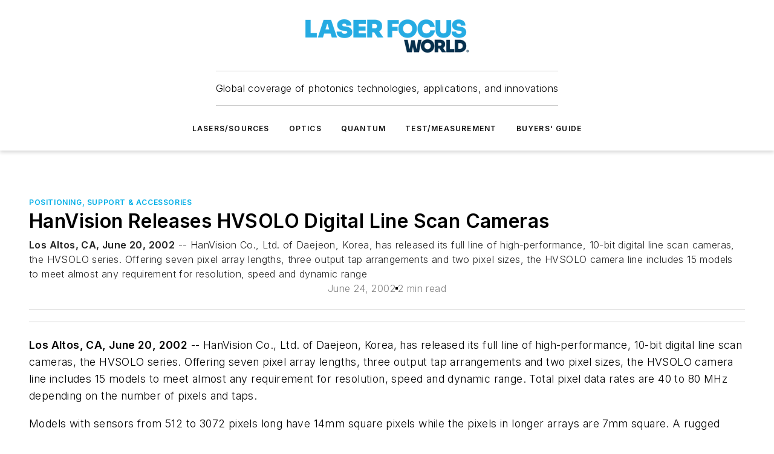

--- FILE ---
content_type: text/html;charset=utf-8
request_url: https://www.laserfocusworld.com/software-accessories/positioning-support-accessories/article/16558437/hanvision-releases-hvsolo-digital-line-scan-cameras
body_size: 52440
content:
<!DOCTYPE html><html  lang="en"><head><meta charset="utf-8"><meta name="viewport" content="width=device-width, initial-scale=1, shrink-to-fit=no"><script type="text/javascript" src="/ruxitagentjs_ICA7NVfqrux_10327251022105625.js" data-dtconfig="rid=RID_305383864|rpid=-1725773691|domain=laserfocusworld.com|reportUrl=/rb_bf25051xng|app=ea7c4b59f27d43eb|cuc=ll64881i|owasp=1|mel=100000|expw=1|featureHash=ICA7NVfqrux|dpvc=1|lastModification=1765214479370|tp=500,50,0|rdnt=1|uxrgce=1|srbbv=2|agentUri=/ruxitagentjs_ICA7NVfqrux_10327251022105625.js"></script><script type="importmap">{"imports":{"#entry":"/_nuxt/CxR92tmI.js"}}</script><title>HanVision Releases HVSOLO Digital Line Scan Cameras | Laser Focus World</title><link href="https://fonts.gstatic.com" rel="preconnect"><link href="https://cdn.cookielaw.org" rel="preconnect"><link href="https://aerilon.graphql.aspire-ebm.com" rel="preconnect"><style type="text/css">
            :root {
              --spacing-unit: 6px;
--spacing: 48px;
--color-line: #CDCDCD;
--color-primary-main: #00aee7;
--color-primary-container: #00ebff;
--color-on-primary-container: #00607f;
--color-secondary-main: #00314f;
--color-secondary-container: #cddce4;
--color-on-secondary-container: #000c14;
--color-black: #0d0d0d;
--color-white: #ffffff;
--color-grey: #b2c3ce;
--color-light-grey: #e0e0e0;
--primary-font-family: Inter;
--site-max-width: 1300px;
            }
          </style><style>@media (max-width:760px){.mobile-hidden{display:none!important}}.admin-layout a{color:#3867a6}.admin-layout .vs__dropdown-toggle{background:#fff;border:1px solid #9da4b0}.ebm-layout{overflow-anchor:none;width:100%}</style><style>@media (max-width:760px){.mobile-hidden[data-v-45fa8452]{display:none!important}}.admin-layout a[data-v-45fa8452]{color:#3867a6}.admin-layout .vs__dropdown-toggle[data-v-45fa8452]{background:#fff;border:1px solid #9da4b0}.ebm-page[data-v-45fa8452]{display:flex;flex-direction:column;font-family:Arial}.ebm-page .hasToolbar[data-v-45fa8452]{max-width:calc(100% - 49px)}.ebm-page__layout[data-v-45fa8452]{z-index:2}.ebm-page__layout[data-v-45fa8452],.ebm-page__page[data-v-45fa8452]{flex:1;pointer-events:none;position:relative}.ebm-page__page[data-v-45fa8452]{display:flex;flex-direction:column;z-index:1}.ebm-page__main[data-v-45fa8452]{flex:1;margin:auto;width:100%}.ebm-page__content[data-v-45fa8452]{padding:0;pointer-events:all}@media (min-width:600px){.ebm-page__content[data-v-45fa8452]{padding:"0 10px"}}.ebm-page__reskin-background[data-v-45fa8452]{background-position:top;background-repeat:no-repeat;background-size:cover;height:100%;left:0;overflow:hidden;position:fixed;top:0;width:100%;z-index:0}.ebm-page__reskin-ad[data-v-45fa8452]{padding:1.5rem 0;position:relative;text-align:center;z-index:1}.ebm-page__siteskin-ad[data-v-45fa8452]{margin-top:24px;pointer-events:all;position:fixed;transition:all 125ms;z-index:100}.ebm-page__siteskin-ad__left[data-v-45fa8452]{right:50%}@media (max-width:1636px){.ebm-page__siteskin-ad__left[data-v-45fa8452]{display:none}}.ebm-page__siteskin-ad__right[data-v-45fa8452]{left:50%}@media (max-width:1636px){.ebm-page__siteskin-ad__right[data-v-45fa8452]{display:none}}.ebm-page .ebm-page__primary[data-v-45fa8452]{margin-top:0}.ebm-page .page-content-wrapper[data-v-45fa8452]{margin:auto;width:100%}.ebm-page .load-more[data-v-45fa8452]{padding:10px 0;pointer-events:all;text-align:center;width:100%}.ebm-page .load-more[data-v-45fa8452]>*{margin:auto;padding:0 5px}.ebm-page .load-more .label[data-v-45fa8452]{display:flex;flex-direction:row}.ebm-page .load-more .label[data-v-45fa8452]>*{margin:0 5px}.ebm-page .footer[data-v-45fa8452]{position:relative}.ebm-page .ebm-page__primary[data-v-45fa8452]{margin-top:calc(var(--spacing)/2)}.ebm-page .ebm-page__content[data-v-45fa8452]{display:flex;flex-direction:column;gap:var(--spacing);margin:0!important}.ebm-page .ebm-page__content[data-v-45fa8452]>*{position:relative}.ebm-page .ebm-page__content[data-v-45fa8452]>:after{background-color:var(--color-line);bottom:auto;bottom:calc(var(--spacing)*-.5*1);content:"";height:1px;left:0;position:absolute;right:0}.ebm-page .ebm-page__content[data-v-45fa8452]>:last-child:after{display:none}.ebm-page .page-content-wrapper[data-v-45fa8452]{display:flex;flex-direction:column;gap:var(--spacing);max-width:var(--site-max-width);padding:0 calc(var(--spacing)/2)}@media (min-width:800px){.ebm-page .page-content-wrapper[data-v-45fa8452]{padding:0 var(--spacing)}}.ebm-page .page-content-wrapper[data-v-45fa8452]>*{position:relative}.ebm-page .page-content-wrapper[data-v-45fa8452]>:after{background-color:var(--color-line);bottom:auto;bottom:calc(var(--spacing)*-.5*1);content:"";height:1px;left:0;position:absolute;right:0}.ebm-page .page-content-wrapper[data-v-45fa8452]>:last-child:after{display:none}.ebm-page .load-more[data-v-45fa8452]{padding:0}.ebm-page .secondary-pages .page-content-wrapper[data-v-45fa8452],.ebm-page.full-width .page-content-wrapper[data-v-45fa8452]{max-width:100%!important;padding:0!important}.ebm-page .secondary-pages .ebm-page__primary[data-v-45fa8452],.ebm-page.full-width .ebm-page__primary[data-v-45fa8452]{margin-top:0!important}@media print{.ebm-page__page[data-v-45fa8452]{display:block}}</style><style>@media (max-width:760px){.mobile-hidden[data-v-06639cce]{display:none!important}}.admin-layout a[data-v-06639cce]{color:#3867a6}.admin-layout .vs__dropdown-toggle[data-v-06639cce]{background:#fff;border:1px solid #9da4b0}#header-leaderboard-ad[data-v-06639cce]{align-items:center;display:flex;justify-content:center;padding:1rem}</style><style>html{scroll-padding-top:calc(var(--header-height) + 16px)}</style><style>@media (max-width:760px){.mobile-hidden[data-v-b96d99b2]{display:none!important}}.admin-layout a[data-v-b96d99b2]{color:#3867a6}.admin-layout .vs__dropdown-toggle[data-v-b96d99b2]{background:#fff;border:1px solid #9da4b0}header[data-v-b96d99b2]{bottom:0;margin:auto;position:sticky;top:0;transition:top .5s cubic-bezier(.645,.045,.355,1);z-index:50}header .reskin-ad[data-v-b96d99b2]{padding:1.5rem 0;text-align:center}.navbar[data-v-b96d99b2]{background-color:#fff;box-shadow:0 3px 6px #00000029;left:0;opacity:1;padding-bottom:2rem;padding-top:2rem;right:0}.navbar .content[data-v-b96d99b2]{margin:auto;max-width:var(--site-max-width);padding:0 calc(var(--spacing)/2)}@media (min-width:800px){.navbar .content[data-v-b96d99b2]{padding:0 var(--spacing)}}.top-navbar[data-v-b96d99b2]{align-items:center;display:flex;justify-content:space-between}@media (max-width:900px){.logo[data-v-b96d99b2]{flex-grow:1}.logo img[data-v-b96d99b2]{max-width:180px}}@media (max-width:450px){.logo img[data-v-b96d99b2]{max-width:140px}}@media (max-width:370px){.logo img[data-v-b96d99b2]{max-width:120px}}@media (max-width:350px){.logo img[data-v-b96d99b2]{max-width:100px}}.bottom-navbar[data-v-b96d99b2]{max-height:100px;overflow:visible;transition:all .15s cubic-bezier(.86,0,.07,1)}.bottom-navbar.hidden[data-v-b96d99b2]{max-height:0;overflow:hidden;transform:scale(0)}.actions[data-v-b96d99b2]{align-items:center;-moz-column-gap:.5rem;column-gap:.5rem;display:flex;flex-basis:0;flex-grow:1}@media (max-width:900px){.actions[data-v-b96d99b2]{flex-basis:auto;flex-grow:0}}.actions.left[data-v-b96d99b2]{justify-content:left}.actions.right[data-v-b96d99b2]{-moz-column-gap:0;column-gap:0;justify-content:right}.actions .login-container[data-v-b96d99b2]{display:flex;gap:16px}@media (max-width:900px){.actions .login-container[data-v-b96d99b2]{gap:8px}}@media (max-width:450px){.actions .login-container[data-v-b96d99b2]{gap:4px}}@media (max-width:900px){.search-icon[data-v-b96d99b2]{display:none}}.cta[data-v-b96d99b2]{border-bottom:1px solid var(--color-line);border-top:1px solid var(--color-line);margin:1.5rem auto auto;width:-moz-fit-content;width:fit-content}@media (max-width:900px){.cta[data-v-b96d99b2]{display:none}}.sub-menu[data-v-b96d99b2]{align-items:center;display:flex;justify-content:center;list-style:none;margin-top:1.5rem;padding:0;white-space:nowrap}@media (max-width:1000px){.sub-menu[data-v-b96d99b2]{display:none}}.sub-menu-item[data-v-b96d99b2]{margin-left:1rem;margin-right:1rem}.menu-item[data-v-b96d99b2],.sub-menu-link[data-v-b96d99b2]{color:var(--color-black);font-size:.75rem;font-weight:600;letter-spacing:.1em;text-transform:uppercase}.popover-menu[data-v-b96d99b2]{align-items:flex-start;background-color:#fff;box-shadow:0 3px 6px #00000029;display:flex;flex-direction:column;justify-content:left;padding:1.5rem;text-align:left;width:200px}.popover-menu .menu-item[data-v-b96d99b2]{align-items:center;display:flex;margin-bottom:1rem}.popover-menu .menu-item .icon[data-v-b96d99b2]{margin-right:1rem}</style><style>@media (max-width:760px){.mobile-hidden{display:none!important}}.admin-layout a{color:#3867a6}.admin-layout .vs__dropdown-toggle{background:#fff;border:1px solid #9da4b0}.ebm-icon{cursor:pointer}.ebm-icon .tooltip-wrapper{display:block}.ebm-icon.disabled{cursor:not-allowed}.ebm-icon.arrowUp{margin-top:3px}.ebm-icon.arrowDown{margin-top:-5px;transform:rotate(180deg)}.ebm-icon.loading{animation-duration:2s;animation-iteration-count:infinite;animation-name:spin;animation-timing-function:linear}.ebm-icon.label{align-items:center;display:flex;flex-direction:column;font-size:.8em;justify-content:center;padding:0 5px}@keyframes spin{0%{transform:rotate(0)}to{transform:rotate(1turn)}}.ebm-icon .icon,.ebm-icon svg{display:block}</style><style>@media (max-width:760px){.mobile-hidden{display:none!important}}.admin-layout a{color:#3867a6}.admin-layout .vs__dropdown-toggle{background:#fff;border:1px solid #9da4b0}.ebm-mega-menu{background-color:var(--color-black);color:#fff;container-type:inline-size;display:none;height:100%;left:0;opacity:0;overflow:auto;position:fixed;text-align:center;top:0;transition-behavior:allow-discrete;transition-duration:.3s;transition-property:overlay display opacity;width:100%}.ebm-mega-menu.cms-user-logged-in{left:49px;width:calc(100% - 49px)}.ebm-mega-menu.open{display:block;opacity:1}@starting-style{.ebm-mega-menu.open{opacity:0}}@container (max-width: 750px){.ebm-mega-menu .mega-menu-header{display:flex}}.ebm-mega-menu .mega-menu-header .icon{margin-left:30px;margin-top:40px;width:24px}.ebm-mega-menu .mega-menu-header .logo{height:35px;max-width:100%}@container (min-width: 750px){.ebm-mega-menu .mega-menu-header .logo{height:50px;margin-bottom:30px}}@container (max-width: 750px){.ebm-mega-menu .mega-menu-header .logo{margin-top:20px}.ebm-mega-menu .mega-menu-header .logo img{height:auto;margin-left:5px;max-width:140px}}.ebm-mega-menu .mega-menu-container{margin:auto}@container (min-width: 750px){.ebm-mega-menu .mega-menu-container{max-width:850px;width:100%}}.ebm-mega-menu .mega-menu-container .search-field{padding-bottom:50px}@container (max-width: 900px){.ebm-mega-menu .mega-menu-container .search-field{margin-left:calc(var(--spacing)/2);margin-right:calc(var(--spacing)/2)}}.ebm-mega-menu .mega-menu-container .nav-links{display:grid;gap:calc(var(--spacing)/2);grid-template-columns:1fr;position:relative}.ebm-mega-menu .mega-menu-container .nav-links:after{background-color:var(--color-line);bottom:auto;bottom:calc(var(--spacing)*-.5*1);content:"";height:1px;left:0;position:absolute;right:0}.ebm-mega-menu .mega-menu-container .nav-links:last-child:after{display:none}@container (max-width: 900px){.ebm-mega-menu .mega-menu-container .nav-links{margin-left:calc(var(--spacing)/2);margin-right:calc(var(--spacing)/2)}}@container (min-width: 750px){.ebm-mega-menu .mega-menu-container .nav-links{gap:calc(var(--spacing)*2);grid-template-columns:1fr 1fr 1fr;padding-bottom:var(--spacing)}}.ebm-mega-menu .mega-menu-container .nav-links .section{display:flex;flex-direction:column;font-weight:400;list-style:none;text-align:center}@container (max-width: 750px){.ebm-mega-menu .mega-menu-container .nav-links .section{gap:5px;padding-top:30px;position:relative}.ebm-mega-menu .mega-menu-container .nav-links .section:after{background-color:var(--color-line);bottom:auto;bottom:calc(var(--spacing)*-.5*1);content:"";height:1px;left:0;position:absolute;right:0}.ebm-mega-menu .mega-menu-container .nav-links .section:last-child:after{display:none}.ebm-mega-menu .mega-menu-container .nav-links .section:first-child{padding-top:15px}}@container (min-width: 750px){.ebm-mega-menu .mega-menu-container .nav-links .section{border-bottom:none;font-size:1.25rem;gap:16px;position:relative;text-align:left}.ebm-mega-menu .mega-menu-container .nav-links .section:after{background-color:var(--color-line);bottom:0;content:"";height:100%;left:auto;position:absolute;right:calc(var(--spacing)*-.5*2);top:0;width:1px}.ebm-mega-menu .mega-menu-container .nav-links .section:last-child:after{display:none}}.ebm-mega-menu .mega-menu-container .nav-links .section a{color:#fff}.ebm-mega-menu .mega-menu-container .nav-links .section .title{font-size:.75rem;font-weight:400;text-transform:uppercase}.ebm-mega-menu .mega-menu-container .affiliate-links{display:flex;justify-content:center;margin-top:var(--spacing);padding:calc(var(--spacing)*.5);position:relative}.ebm-mega-menu .mega-menu-container .affiliate-links:after{background-color:var(--color-line);bottom:auto;bottom:calc(var(--spacing)*-.5*1);content:"";height:1px;left:0;position:absolute;right:0}.ebm-mega-menu .mega-menu-container .affiliate-links:last-child:after{display:none}.ebm-mega-menu .mega-menu-container .affiliate-links .ebm-affiliated-brands-direction{flex-direction:column;gap:calc(var(--spacing)*.5)}.ebm-mega-menu .mega-menu-container .social-links{align-items:center;display:flex;flex-direction:column;font-size:.75rem;justify-content:center;margin-top:var(--spacing);padding:calc(var(--spacing)*.5);text-transform:uppercase}.ebm-mega-menu .mega-menu-container .social-links .socials{gap:16px;margin:16px 16px 24px}</style><style>@media (max-width:760px){.mobile-hidden{display:none!important}}.admin-layout a{color:#3867a6}.admin-layout .vs__dropdown-toggle{background:#fff;border:1px solid #9da4b0}.ebm-search-field{container-type:inline-size;position:relative}.ebm-search-field .input{padding:10px 0;position:relative;width:100%}.ebm-search-field .input .icon{bottom:0;height:24px;margin:auto;position:absolute;right:.5rem;top:0}.ebm-search-field .input .clear-icon{bottom:0;height:24px;margin:auto;position:absolute;right:2.5rem;top:0}.ebm-search-field .input input{background-color:var(--c4e26338);border:1px solid var(--7798abdd);border-radius:5px;color:var(--0c12ecfc);font-size:1em;padding:1rem 8px 1rem 20px;width:100%}.ebm-search-field .sponsor-container{align-items:center;display:flex;font-size:.5rem;gap:5px;height:24px;margin:auto;position:absolute;right:10%;top:20%}@container (max-width: 750px){.ebm-search-field .sponsor-container{justify-content:flex-end;padding:10px 15px 0 0;position:static}}.ebm-search-field input[type=search]::-webkit-search-cancel-button,.ebm-search-field input[type=search]::-webkit-search-decoration{-webkit-appearance:none;appearance:none}</style><style>@media (max-width:760px){.mobile-hidden[data-v-3823c912]{display:none!important}}.admin-layout a[data-v-3823c912]{color:#3867a6}.admin-layout .vs__dropdown-toggle[data-v-3823c912]{background:#fff;border:1px solid #9da4b0}.ebm-affiliated-brands[data-v-3823c912]{display:flex;flex-direction:row;font-size:.75rem}.ebm-affiliated-brands__label[data-v-3823c912]{display:block;padding:0 calc(var(--spacing)/2)}.ebm-affiliated-brands__links[data-v-3823c912]{display:flex;flex-direction:row;flex-wrap:wrap;justify-content:center}.ebm-affiliated-brands__links>div[data-v-3823c912]{padding:0 calc(var(--spacing)/4)}.ebm-affiliated-brands__links>div a[data-v-3823c912]{color:var(--link-color);font-weight:600}</style><style>@media (max-width:760px){.mobile-hidden[data-v-8e92f456]{display:none!important}}.admin-layout a[data-v-8e92f456]{color:#3867a6}.admin-layout .vs__dropdown-toggle[data-v-8e92f456]{background:#fff;border:1px solid #9da4b0}.ebm-socials[data-v-8e92f456]{display:flex;flex-wrap:wrap}.ebm-socials__icon[data-v-8e92f456]{cursor:pointer;margin-right:7px;text-decoration:none}.ebm-socials .text[data-v-8e92f456]{height:0;overflow:hidden;text-indent:-9999px}</style><style>@media (max-width:760px){.mobile-hidden{display:none!important}}.admin-layout a{color:#3867a6}.admin-layout .vs__dropdown-toggle{background:#fff;border:1px solid #9da4b0}.ebm-ad-target__outer{display:flex;height:auto;justify-content:center;max-width:100%;width:100%}.ebm-ad-target__inner{align-items:center;display:flex}.ebm-ad-target img{max-width:100%}.ebm-ad-target iframe{box-shadow:0 .125rem .25rem #00000013}</style><style>@media (max-width:760px){.mobile-hidden[data-v-4c12f864]{display:none!important}}.admin-layout a[data-v-4c12f864]{color:#3867a6}.admin-layout .vs__dropdown-toggle[data-v-4c12f864]{background:#fff;border:1px solid #9da4b0}#sticky-bottom-ad[data-v-4c12f864]{align-items:center;background:#000000bf;display:flex;justify-content:center;left:0;padding:8px;position:fixed;right:0;z-index:999}#sticky-bottom-ad .close-button[data-v-4c12f864]{background:none;border:0;color:#fff;cursor:pointer;font-weight:900;margin:8px;position:absolute;right:0;top:0}.slide-up-enter[data-v-4c12f864],.slide-up-leave-to[data-v-4c12f864]{opacity:0;transform:translateY(200px)}.slide-up-enter-active[data-v-4c12f864]{transition:all .25s ease-out}.slide-up-leave-active[data-v-4c12f864]{transition:all .25s ease-in}</style><style>@media (max-width:760px){.mobile-hidden[data-v-0622f0e1]{display:none!important}}.admin-layout a[data-v-0622f0e1]{color:#3867a6}.admin-layout .vs__dropdown-toggle[data-v-0622f0e1]{background:#fff;border:1px solid #9da4b0}.grid[data-v-0622f0e1]{container-type:inline-size;margin:auto}.grid .grid-row[data-v-0622f0e1]{position:relative}.grid .grid-row[data-v-0622f0e1]:after{background-color:var(--color-line);bottom:auto;bottom:calc(var(--spacing)*-.5*1);content:"";height:1px;left:0;position:absolute;right:0}.grid .grid-row.hide-bottom-border[data-v-0622f0e1]:after,.grid .grid-row[data-v-0622f0e1]:last-child:after{display:none}@container (width >= 750px){.grid .grid-row.mobile-only[data-v-0622f0e1]{display:none}}@container (width < 750px){.grid .grid-row.exclude-mobile[data-v-0622f0e1]{display:none}}</style><style>@media (max-width:760px){.mobile-hidden[data-v-840eddae]{display:none!important}}.admin-layout a[data-v-840eddae]{color:#3867a6}.admin-layout .vs__dropdown-toggle[data-v-840eddae]{background:#fff;border:1px solid #9da4b0}.web-row[data-v-840eddae]{container-type:inline-size}.web-row .row[data-v-840eddae]{--col-size:calc(50% - var(--spacing)*1/2);display:grid;padding-bottom:0ver;padding-top:0;width:100%}@media (min-width:750px){.web-row .row[data-v-840eddae]{padding-left:0;padding-right:0}}@media (min-width:500px){.web-row .row.restricted[data-v-840eddae]{margin:auto;max-width:66%}}.web-row .row .column-wrapper[data-v-840eddae]{display:flex;order:0;width:100%}.web-row .row.largest_first.layout1_2 .column-wrapper[data-v-840eddae]:nth-child(2),.web-row .row.largest_first.layout1_2_1 .column-wrapper[data-v-840eddae]:nth-child(2),.web-row .row.largest_first.layout1_3 .column-wrapper[data-v-840eddae]:nth-child(2){order:-1}@container (min-width: 750px){.web-row .row.layout1_1[data-v-840eddae]{display:grid;grid-template-columns:minmax(0,1fr) minmax(0,1fr)}.web-row .row.layout1_1 .column-wrapper[data-v-840eddae]{position:relative}.web-row .row.layout1_1 .column-wrapper[data-v-840eddae]:after{background-color:var(--color-line);bottom:0;content:"";height:100%;left:auto;position:absolute;right:calc(var(--spacing)*-.5*1);top:0;width:1px}.web-row .row.layout1_1 .column-wrapper[data-v-840eddae]:last-child:after{display:none}.web-row .row.layout1_2[data-v-840eddae]{display:grid;grid-template-columns:minmax(0,var(--col-size)) minmax(0,var(--col-size))}.web-row .row.layout1_2 .column-wrapper[data-v-840eddae]{position:relative}.web-row .row.layout1_2 .column-wrapper[data-v-840eddae]:after{background-color:var(--color-line);bottom:0;content:"";height:100%;left:auto;position:absolute;right:calc(var(--spacing)*-.5*1);top:0;width:1px}.web-row .row.layout1_2 .column-wrapper[data-v-840eddae]:last-child:after{display:none}.web-row .row.layout1_2 .column-wrapper[data-v-840eddae]:nth-child(2){order:0!important}}@container (min-width: 1050px){.web-row .row.layout1_2[data-v-840eddae]{--col-size:calc(33.33333% - var(--spacing)*2/3);grid-template-columns:var(--col-size) calc(var(--col-size)*2 + var(--spacing))}}@container (min-width: 750px){.web-row .row.layout2_1[data-v-840eddae]{display:grid;grid-template-columns:minmax(0,var(--col-size)) minmax(0,var(--col-size))}.web-row .row.layout2_1 .column-wrapper[data-v-840eddae]{position:relative}.web-row .row.layout2_1 .column-wrapper[data-v-840eddae]:after{background-color:var(--color-line);bottom:0;content:"";height:100%;left:auto;position:absolute;right:calc(var(--spacing)*-.5*1);top:0;width:1px}.web-row .row.layout2_1 .column-wrapper[data-v-840eddae]:last-child:after{display:none}}@container (min-width: 1050px){.web-row .row.layout2_1[data-v-840eddae]{--col-size:calc(33.33333% - var(--spacing)*2/3);grid-template-columns:calc(var(--col-size)*2 + var(--spacing)) var(--col-size)}}@container (min-width: 1100px){.web-row .row.layout1_1_1[data-v-840eddae]{--col-size:calc(33.33333% - var(--spacing)*2/3);display:grid;grid-template-columns:minmax(0,var(--col-size)) minmax(0,var(--col-size)) minmax(0,var(--col-size))}.web-row .row.layout1_1_1 .column-wrapper[data-v-840eddae]{position:relative}.web-row .row.layout1_1_1 .column-wrapper[data-v-840eddae]:after{background-color:var(--color-line);bottom:0;content:"";height:100%;left:auto;position:absolute;right:calc(var(--spacing)*-.5*1);top:0;width:1px}.web-row .row.layout1_1_1 .column-wrapper[data-v-840eddae]:last-child:after{display:none}}</style><style>@media (max-width:760px){.mobile-hidden{display:none!important}}.admin-layout a{color:#3867a6}.admin-layout .vs__dropdown-toggle{background:#fff;border:1px solid #9da4b0}.web-grid-title{align-items:center;container-type:inline-size;font-family:var(--primary-font-family);margin-bottom:calc(var(--spacing)/2);max-width:100%;width:100%}.web-grid-title .title{display:flex;flex:1 0 auto;font-size:1.9rem;font-weight:600;gap:var(--spacing-unit);letter-spacing:-.01em;line-height:40px;max-width:100%;overflow:hidden;text-overflow:ellipsis}.web-grid-title .title .grid-title-image-icon{height:23px;margin-top:8px}.web-grid-title.has-link .title{max-width:calc(100% - 100px)}.web-grid-title .divider{background-color:var(--color-line);height:1px;width:100%}.web-grid-title .view-more{color:var(--color-primary-main);cursor:primary;flex:0 1 auto;font-size:.75rem;font-weight:600;letter-spacing:.05em;line-height:18px;text-transform:uppercase;white-space:nowrap}@container (max-width: 500px){.web-grid-title .view-more{display:none}}.web-grid-title.primary{display:flex;gap:5px}.web-grid-title.primary .topbar,.web-grid-title.secondary .divider,.web-grid-title.secondary .view-more{display:none}.web-grid-title.secondary .topbar{background-color:var(--color-primary-main);height:8px;margin-bottom:calc(var(--spacing)/3);width:80px}</style><style>@media (max-width:760px){.mobile-hidden[data-v-2e2a3563]{display:none!important}}.admin-layout a[data-v-2e2a3563]{color:#3867a6}.admin-layout .vs__dropdown-toggle[data-v-2e2a3563]{background:#fff;border:1px solid #9da4b0}.column[data-v-2e2a3563]{align-items:stretch;display:flex;flex-wrap:wrap;height:100%;position:relative}.column[data-v-2e2a3563],.column .standard-blocks[data-v-2e2a3563],.column .sticky-blocks[data-v-2e2a3563]{width:100%}.column.block-align-center[data-v-2e2a3563]{align-items:center;justify-content:center}.column.block-align-top[data-v-2e2a3563]{align-items:top;flex-direction:column}.column.block-align-sticky[data-v-2e2a3563]{align-items:start;display:block;justify-content:center}.column.block-align-equalize[data-v-2e2a3563]{align-items:stretch}.column .sticky-blocks.has-standard[data-v-2e2a3563]{margin-top:var(--spacing)}.column .block-wrapper[data-v-2e2a3563]{max-width:100%;position:relative}.column .block-wrapper[data-v-2e2a3563]:after{background-color:var(--color-line);bottom:auto;bottom:calc(var(--spacing)*-.5*1);content:"";height:1px;left:0;position:absolute;right:0}.column .block-wrapper.hide-bottom-border[data-v-2e2a3563]:after,.column .block-wrapper[data-v-2e2a3563]:last-child:after,.column .standard-blocks:not(.has-sticky) .block-wrapper[data-v-2e2a3563]:last-child:after,.column .sticky-blocks .block-wrapper[data-v-2e2a3563]:last-child:after{display:none}@media print{.column[data-v-2e2a3563]{height:auto}}</style><style>@media (max-width:760px){.mobile-hidden[data-v-a4efc542]{display:none!important}}.admin-layout a[data-v-a4efc542]{color:#3867a6}.admin-layout .vs__dropdown-toggle[data-v-a4efc542]{background:#fff;border:1px solid #9da4b0}.block[data-v-a4efc542]{display:flex;flex-direction:column;overflow:visible;width:100%}.block .block-title[data-v-a4efc542]{margin-bottom:calc(var(--spacing)/2)}.block .above-cta[data-v-a4efc542]{height:100%}.block .title[data-v-a4efc542]{font-size:1rem;line-height:1rem;text-transform:uppercase}.block .title a[data-v-a4efc542]{color:inherit;text-decoration:none}.block .title a[data-v-a4efc542]:hover{text-decoration:underline}.block .title template[data-v-a4efc542]{display:inline-block}.block .content[data-v-a4efc542]{display:flex;width:100%}.block .cta[data-v-a4efc542]{align-items:center;display:flex;flex-direction:column;font-size:1rem;gap:calc(var(--spacing)/2);justify-content:space-between}@container (width > 500px){.block .cta[data-v-a4efc542]{flex-direction:row}}</style><style>@media (max-width:760px){.mobile-hidden[data-v-3dec0756]{display:none!important}}.admin-layout a[data-v-3dec0756]{color:#3867a6}.admin-layout .vs__dropdown-toggle[data-v-3dec0756]{background:#fff;border:1px solid #9da4b0}.ebm-button-wrapper[data-v-3dec0756]{display:inline-block}.ebm-button-wrapper .ebm-button[data-v-3dec0756]{border:1px solid;border-radius:.1rem;cursor:pointer;display:block;font-weight:600;outline:none;text-transform:uppercase;width:100%}.ebm-button-wrapper .ebm-button .content[data-v-3dec0756]{align-items:center;display:flex;gap:var(--spacing-unit);justify-content:center}.ebm-button-wrapper .ebm-button .content.icon-right[data-v-3dec0756]{flex-direction:row-reverse}.ebm-button-wrapper .ebm-button[data-v-3dec0756]:focus,.ebm-button-wrapper .ebm-button[data-v-3dec0756]:hover{box-shadow:0 0 .1rem #3e5d8580;filter:contrast(125%)}.ebm-button-wrapper .ebm-button[data-v-3dec0756]:active{box-shadow:0 0 .3rem #1c417280}.ebm-button-wrapper .ebm-button[data-v-3dec0756]:active:after{height:200px;width:200px}.ebm-button-wrapper .ebm-button--small[data-v-3dec0756]{font-size:.75rem;padding:.2rem .4rem}.ebm-button-wrapper .ebm-button--medium[data-v-3dec0756]{font-size:.75rem;padding:.3rem .6rem}.ebm-button-wrapper .ebm-button--large[data-v-3dec0756]{font-size:.75rem;line-height:1.25rem;padding:.5rem 1rem}@media (max-width:450px){.ebm-button-wrapper .ebm-button--large[data-v-3dec0756]{padding:.5rem}}.ebm-button-wrapper .ebm-button--fullWidth[data-v-3dec0756]{font-size:1.15rem;margin:0 auto;padding:.5rem 1rem;width:100%}.ebm-button-wrapper.primary .ebm-button[data-v-3dec0756],.ebm-button-wrapper.solid .ebm-button[data-v-3dec0756]{background-color:var(--button-accent-color);border-color:var(--button-accent-color);color:var(--button-text-color)}.ebm-button-wrapper.primary .ebm-button[data-v-3dec0756]:hover,.ebm-button-wrapper.solid .ebm-button[data-v-3dec0756]:hover{text-decoration:underline}.ebm-button-wrapper.hollow .ebm-button[data-v-3dec0756]{background-color:transparent;background-color:#fff;border:1px solid var(--button-accent-color);color:var(--button-accent-color)}.ebm-button-wrapper.hollow .ebm-button[data-v-3dec0756]:hover{text-decoration:underline}.ebm-button-wrapper.borderless .ebm-button[data-v-3dec0756]{background-color:transparent;border-color:transparent;color:var(--button-accent-color)}.ebm-button-wrapper.borderless .ebm-button[data-v-3dec0756]:hover{background-color:var(--button-accent-color);color:#fff;text-decoration:underline}.ebm-button-wrapper .ebm-button[data-v-3dec0756]{transition:all .15s ease-in-out}</style><style>@media (max-width:760px){.mobile-hidden{display:none!important}}.admin-layout a{color:#3867a6}.admin-layout .vs__dropdown-toggle{background:#fff;border:1px solid #9da4b0}.web-footer-new{display:flex;font-size:1rem;font-weight:400;justify-content:center;padding-bottom:calc(var(--spacing)/2);pointer-events:all;width:100%}.web-footer-new a{color:var(--link-color)}.web-footer-new .container{display:flex;justify-content:center;width:100%}.web-footer-new .container .container-wrapper{display:flex;flex-direction:column;gap:var(--spacing);width:100%}@media (min-width:800px){.web-footer-new .container{flex-direction:row}}.web-footer-new .container .row{position:relative;width:100%}.web-footer-new .container .row:after{background-color:var(--color-line);bottom:auto;bottom:calc(var(--spacing)*-.5*1);content:"";height:1px;left:0;position:absolute;right:0}.web-footer-new .container .row:last-child:after{display:none}.web-footer-new .container .row.full-width{justify-items:center}.web-footer-new .container .column-wrapper{display:grid;gap:var(--spacing);grid-template-columns:1fr}.web-footer-new .container .column-wrapper.full-width{max-width:var(--site-max-width)!important;padding:0 calc(var(--spacing)*1.5);width:100%}.web-footer-new .container .column-wrapper .col{align-items:center;display:flex;flex-direction:column;gap:calc(var(--spacing)/4);justify-content:center;margin:0 auto;max-width:80%;position:relative;text-align:center}.web-footer-new .container .column-wrapper .col:after{background-color:var(--color-line);bottom:auto;bottom:calc(var(--spacing)*-.5*1);content:"";height:1px;left:0;position:absolute;right:0}.web-footer-new .container .column-wrapper .col:last-child:after{display:none}.web-footer-new .container .column-wrapper .col.valign-middle{align-self:center}@media (min-width:800px){.web-footer-new .container .column-wrapper{align-items:start;gap:var(--spacing)}.web-footer-new .container .column-wrapper.cols1_1_1{grid-template-columns:1fr 1fr 1fr}.web-footer-new .container .column-wrapper.cols1_1{grid-template-columns:1fr 1fr}.web-footer-new .container .column-wrapper .col{align-items:start;max-width:100%;position:relative;text-align:left}.web-footer-new .container .column-wrapper .col:after{background-color:var(--color-line);bottom:0;content:"";height:100%;left:auto;position:absolute;right:calc(var(--spacing)*-.5*1);top:0;width:1px}.web-footer-new .container .column-wrapper .col:last-child:after{display:none}}.web-footer-new .corporatelogo{align-self:center;filter:brightness(0);height:auto;margin-right:var(--spacing-unit);width:100px}.web-footer-new .menu-copyright{align-items:center;display:flex;flex-direction:column;gap:calc(var(--spacing)/2)}.web-footer-new .menu-copyright.full-width{max-width:var(--site-max-width);padding:0 calc(var(--spacing)*1.5);width:100%}.web-footer-new .menu-copyright .links{display:flex;font-size:.75rem;gap:calc(var(--spacing)/4);list-style:none;margin:0;padding:0}.web-footer-new .menu-copyright .copyright{display:flex;flex-direction:row;flex-wrap:wrap;font-size:.8em;justify-content:center}@media (min-width:800px){.web-footer-new .menu-copyright{flex-direction:row;justify-content:space-between}}.web-footer-new .blocktitle{color:#000;font-size:1.1rem;font-weight:600;width:100%}.web-footer-new .web-affiliated-brands-direction{flex-direction:column}@media (min-width:800px){.web-footer-new .web-affiliated-brands-direction{flex-direction:row}}</style><style>@media (max-width:760px){.mobile-hidden{display:none!important}}.admin-layout a{color:#3867a6}.admin-layout .vs__dropdown-toggle{background:#fff;border:1px solid #9da4b0}.ebm-web-subscribe-wrapper{display:flex;flex-direction:column;height:100%;overflow:auto}.ebm-web-subscribe-content{height:100%;overflow:auto;padding:calc(var(--spacing)*.5) var(--spacing)}@container (max-width: 750px){.ebm-web-subscribe-content{padding-bottom:100%}}.ebm-web-subscribe-content .web-subscribe-header .web-subscribe-title{align-items:center;display:flex;gap:var(--spacing);justify-content:space-between;line-height:normal}.ebm-web-subscribe-content .web-subscribe-header .web-subscribe-title .close-button{align-items:center;cursor:pointer;display:flex;font-size:.75rem;font-weight:600;text-transform:uppercase}.ebm-web-subscribe-content .web-subscribe-header .web-subscribe-subtext{padding-bottom:var(--spacing)}.ebm-web-subscribe-content .web-subscribe-header .newsletter-items{display:grid;gap:10px;grid-template-columns:1fr 1fr}@container (max-width: 750px){.ebm-web-subscribe-content .web-subscribe-header .newsletter-items{grid-template-columns:1fr}}.ebm-web-subscribe-content .web-subscribe-header .newsletter-items .newsletter-item{border:1px solid var(--color-line);display:flex;flex-direction:row;flex-direction:column;gap:1rem;padding:1rem}.ebm-web-subscribe-content .web-subscribe-header .newsletter-items .newsletter-item .newsletter-title{display:flex;font-size:1.25rem;font-weight:600;justify-content:space-between;letter-spacing:-.01em;line-height:25px}.ebm-web-subscribe-content .web-subscribe-header .newsletter-items .newsletter-item .newsletter-description{font-size:1rem;font-weight:400;letter-spacing:.0125em;line-height:24px}.web-subscribe-footer{background-color:#fff;box-shadow:0 4px 16px #00000040;width:100%}.web-subscribe-footer .subscribe-footer-wrapper{padding:var(--spacing)!important}.web-subscribe-footer .subscribe-footer-wrapper .user-info-container{align-items:center;display:flex;justify-content:space-between;padding-bottom:calc(var(--spacing)*.5)}.web-subscribe-footer .subscribe-footer-wrapper .user-info-container .nl-user-info{align-items:center;display:flex;gap:10px}.web-subscribe-footer .subscribe-footer-wrapper .subscribe-login-container .nl-selected{font-size:1.25rem;font-weight:600;margin-bottom:10px}.web-subscribe-footer .subscribe-footer-wrapper .subscribe-login-container .form-fields-setup{display:flex;gap:calc(var(--spacing)*.125);padding-top:calc(var(--spacing)*.5)}@container (max-width: 1050px){.web-subscribe-footer .subscribe-footer-wrapper .subscribe-login-container .form-fields-setup{display:block}}.web-subscribe-footer .subscribe-footer-wrapper .subscribe-login-container .form-fields-setup .web-form-fields{z-index:100}.web-subscribe-footer .subscribe-footer-wrapper .subscribe-login-container .form-fields-setup .web-form-fields .field-label{font-size:.75rem}.web-subscribe-footer .subscribe-footer-wrapper .subscribe-login-container .form-fields-setup .form{display:flex;gap:calc(var(--spacing)*.125)}@container (max-width: 750px){.web-subscribe-footer .subscribe-footer-wrapper .subscribe-login-container .form-fields-setup .form{flex-direction:column;padding-bottom:calc(var(--spacing)*.5)}}.web-subscribe-footer .subscribe-footer-wrapper .subscribe-login-container .form-fields-setup .form .vs__dropdown-menu{max-height:8rem}@container (max-width: 750px){.web-subscribe-footer .subscribe-footer-wrapper .subscribe-login-container .form-fields-setup .form .vs__dropdown-menu{max-height:4rem}}.web-subscribe-footer .subscribe-footer-wrapper .subscribe-login-container .form-fields-setup .subscribe-button{margin-top:calc(var(--spacing)*.5);width:20%}@container (max-width: 1050px){.web-subscribe-footer .subscribe-footer-wrapper .subscribe-login-container .form-fields-setup .subscribe-button{width:100%}}.web-subscribe-footer .subscribe-footer-wrapper .subscribe-login-container .form-fields-setup .subscribe-button .ebm-button{height:3rem}.web-subscribe-footer .subscribe-footer-wrapper .subscribe-login-container .compliance-field{font-size:.75rem;line-height:18px;z-index:-1}.web-subscribe-footer .subscribe-footer-wrapper a{color:#000;text-decoration:underline}.web-subscribe-footer .subscribe-footer-wrapper .subscribe-consent{font-size:.75rem;letter-spacing:.025em;line-height:18px;padding:5px 0}.web-subscribe-footer .subscribe-footer-wrapper .account-check{padding-top:calc(var(--spacing)*.25)}</style><style>@media (max-width:760px){.mobile-hidden{display:none!important}}.admin-layout a{color:#3867a6}.admin-layout .vs__dropdown-toggle{background:#fff;border:1px solid #9da4b0}.ebm-web-pane{container-type:inline-size;height:100%;pointer-events:all;position:fixed;right:0;top:0;width:100%;z-index:100}.ebm-web-pane.hidden{pointer-events:none}.ebm-web-pane.hidden .web-pane-mask{opacity:0}.ebm-web-pane.hidden .contents{max-width:0}.ebm-web-pane .web-pane-mask{background-color:#000;display:table;height:100%;opacity:.8;padding:16px;transition:all .3s ease;width:100%}.ebm-web-pane .contents{background-color:#fff;bottom:0;max-width:1072px;position:absolute;right:0;top:0;transition:all .3s ease;width:100%}.ebm-web-pane .contents.cms-user-logged-in{width:calc(100% - 49px)}.ebm-web-pane .contents .close-icon{cursor:pointer;display:flex;justify-content:flex-end;margin:10px}</style><style>@media (max-width:760px){.mobile-hidden{display:none!important}}.admin-layout a{color:#3867a6}.admin-layout .vs__dropdown-toggle{background:#fff;border:1px solid #9da4b0}.gam-slot-builder{min-width:300px;width:100%}.gam-slot-builder iframe{max-width:100%;overflow:hidden}</style><style>@media (max-width:760px){.mobile-hidden{display:none!important}}.admin-layout a{color:#3867a6}.admin-layout .vs__dropdown-toggle{background:#fff;border:1px solid #9da4b0}.web-content-title-new{display:flex;flex-direction:column;gap:calc(var(--spacing));width:100%}.web-content-title-new>*{position:relative}.web-content-title-new>:after{background-color:var(--color-line);bottom:auto;bottom:calc(var(--spacing)*-.5*1);content:"";height:1px;left:0;position:absolute;right:0}.web-content-title-new>:last-child:after{display:none}.web-content-title-new .above-line{container-type:inline-size;display:flex;flex-direction:column;gap:calc(var(--spacing)/2)}.web-content-title-new .above-line .section-wrapper{display:flex;gap:calc(var(--spacing)/4)}.web-content-title-new .above-line .section-wrapper.center{margin-left:auto;margin-right:auto}.web-content-title-new .above-line .sponsored-label{color:var(--color-primary-main);font-size:.75rem;font-weight:600;letter-spacing:.05rem;text-transform:uppercase}.web-content-title-new .above-line .section{font-size:.75rem;font-weight:600;letter-spacing:.05em;text-transform:uppercase}.web-content-title-new .above-line .event-info{display:flex;flex-direction:column;font-size:.9rem;gap:calc(var(--spacing)/2)}.web-content-title-new .above-line .event-info .column{display:flex;flex-direction:column;font-size:.9rem;gap:calc(var(--spacing)/4);width:100%}.web-content-title-new .above-line .event-info .column .content{display:flex;gap:calc(var(--spacing)/4)}.web-content-title-new .above-line .event-info .column label{flex:0 0 80px;font-weight:600}.web-content-title-new .above-line .event-info>*{position:relative}.web-content-title-new .above-line .event-info>:after{background-color:var(--color-line);bottom:0;content:"";height:100%;left:auto;position:absolute;right:calc(var(--spacing)*-.5*1);top:0;width:1px}.web-content-title-new .above-line .event-info>:last-child:after{display:none}@container (min-width: 600px){.web-content-title-new .above-line .event-info{align-items:center;flex-direction:row;gap:calc(var(--spacing))}.web-content-title-new .above-line .event-info>*{position:relative}.web-content-title-new .above-line .event-info>:after{background-color:var(--color-line);bottom:0;content:"";height:100%;left:auto;position:absolute;right:calc(var(--spacing)*-.5*1);top:0;width:1px}.web-content-title-new .above-line .event-info>:last-child:after{display:none}.web-content-title-new .above-line .event-info .event-location{display:block}}.web-content-title-new .above-line .title-text{font-size:2rem;line-height:1.2}@container (width > 500px){.web-content-title-new .above-line .title-text{font-size:2.75rem}}.web-content-title-new .above-line .author-row{align-items:center;display:flex;flex-direction:column;gap:calc(var(--spacing)/3);justify-content:center}.web-content-title-new .above-line .author-row .all-authors{display:flex;gap:calc(var(--spacing)/3)}.web-content-title-new .above-line .author-row .date-read-time{align-items:center;display:flex;gap:calc(var(--spacing)/3)}.web-content-title-new .above-line .author-row .dot{align-items:center;grid-area:dot}.web-content-title-new .above-line .author-row .dot:after{background-color:#000;content:"";display:block;height:4px;width:4px}.web-content-title-new .above-line .author-row .dot.first{display:none}.web-content-title-new .above-line .author-row .date{grid-area:date}.web-content-title-new .above-line .author-row .read-time{grid-area:read-time}.web-content-title-new .above-line .author-row .date,.web-content-title-new .above-line .author-row .duration,.web-content-title-new .above-line .author-row .read-time{color:#000;opacity:.5}@container (width > 500px){.web-content-title-new .above-line .author-row{flex-direction:row}.web-content-title-new .above-line .author-row .dot.first{display:block}}@container (width > 700px){.web-content-title-new .above-line .author-row{justify-content:flex-start}}.web-content-title-new .above-line .teaser-text{color:#222;font-size:16px;padding-top:8px}@container (width > 500px){.web-content-title-new .above-line .teaser-text{font-size:17px}}@container (width > 700px){.web-content-title-new .above-line .teaser-text{font-size:18px}}@container (width > 1000px){.web-content-title-new .above-line .teaser-text{font-size:19px}}.web-content-title-new .above-line .podcast-series{align-items:center;color:var(--color-primary-main);display:flex;font-size:.85rem;font-weight:500;gap:6px;text-transform:uppercase}.web-content-title-new .below-line{align-items:center;display:flex;justify-content:space-between;width:100%}.web-content-title-new .below-line .print-favorite{display:flex;gap:calc(var(--spacing)/3);justify-content:flex-end}.web-content-title-new .image-wrapper{flex:1 0 auto;width:100%}.web-content-title-new .comment-count{align-items:center;cursor:pointer;display:flex;padding-left:8px}.web-content-title-new .comment-count .viafoura{align-items:center;background-color:transparent!important;display:flex;font-size:16px;font-weight:inherit;padding-left:4px}.web-content-title-new .event-location p{margin:0}.web-content-title-new .highlights h2{margin-bottom:24px}.web-content-title-new .highlights .text{font-size:18px}.web-content-title-new .highlights .text li{margin-bottom:16px}.web-content-title-new .highlights .text li:last-child{margin-bottom:0}.web-content-title-new .author-contributor,.web-content-title-new .company-link{color:#000;display:flex;flex-wrap:wrap}.web-content-title-new .author-contributor a,.web-content-title-new .company-link a{color:inherit!important;font-size:1rem;text-decoration:underline}.web-content-title-new .author-contributor .author{display:flex}.web-content-title-new.center{text-align:center}.web-content-title-new.center .breadcrumb{display:flex;justify-content:center}.web-content-title-new.center .author-row{justify-content:center}</style><style>@media (max-width:760px){.mobile-hidden[data-v-e69042fe]{display:none!important}}.admin-layout a[data-v-e69042fe]{color:#3867a6}.admin-layout .vs__dropdown-toggle[data-v-e69042fe]{background:#fff;border:1px solid #9da4b0}.ebm-share-list[data-v-e69042fe]{display:flex;gap:calc(var(--spacing)/3);list-style:none;overflow:hidden;padding:0;transition:.3s;width:100%}.ebm-share-list li[data-v-e69042fe]{margin:0;padding:0}.ebm-share-item[data-v-e69042fe]{border-radius:4px;cursor:pointer;margin:2px}</style><style>@media (max-width:760px){.mobile-hidden{display:none!important}}.admin-layout a{color:#3867a6}.admin-layout .vs__dropdown-toggle{background:#fff;border:1px solid #9da4b0}.body-block{flex:"1";max-width:100%;width:100%}.body-block .body-content{display:flex;flex-direction:column;gap:calc(var(--spacing)/2);width:100%}.body-block .gate{background:var(--color-secondary-container);border:1px solid var(--color-line);padding:calc(var(--spacing)/2)}.body-block .below-body{border-top:1px solid var(--color-line)}.body-block .below-body .contributors{display:flex;gap:4px;padding-top:calc(var(--spacing)/4)}.body-block .below-body .contributors .contributor{display:flex}.body-block .below-body .ai-attribution{font-size:14px;padding-top:calc(var(--spacing)/4)}.body-block .podcast-player{background-color:var(--color-secondary-container);border:1px solid var(--color-line);border-radius:4px;margin-left:auto!important;margin-right:auto!important;text-align:center;width:100%}.body-block .podcast-player iframe{border:0;width:100%}.body-block .podcast-player .buttons{display:flex;justify-content:center}</style><style>@media (max-width:760px){.mobile-hidden{display:none!important}}.admin-layout a{color:#3867a6}.admin-layout .vs__dropdown-toggle{background:#fff;border:1px solid #9da4b0}.web-body-blocks{--margin:calc(var(--spacing)/2);display:flex;flex-direction:column;gap:15px;max-width:100%;width:100%}.web-body-blocks a{text-decoration:underline}.web-body-blocks .block{container-type:inline-size;font-family:var(--secondary-font);max-width:100%;width:100%}.web-body-blocks .block a{color:var(--link-color)}.web-body-blocks .block .block-title{margin-bottom:calc(var(--spacing)/2)}.web-body-blocks .text{color:inherit;letter-spacing:inherit;margin:auto;max-width:100%}.web-body-blocks img{max-width:100%}.web-body-blocks .iframe{border:0;margin-left:auto!important;margin-right:auto!important;width:100%}.web-body-blocks .facebook .embed,.web-body-blocks .instagram .embed,.web-body-blocks .twitter .embed{max-width:500px}.web-body-blocks .bc-reco-wrapper{padding:calc(var(--spacing)/2)}.web-body-blocks .bc-reco-wrapper .bc-heading{border-bottom:1px solid var(--color-grey);margin-top:0;padding-bottom:calc(var(--spacing)/2);padding-top:0}.web-body-blocks .embed{margin:auto;width:100%}@container (width > 550px){.web-body-blocks .embed.above,.web-body-blocks .embed.below,.web-body-blocks .embed.center,.web-body-blocks .embed.left,.web-body-blocks .embed.right{max-width:calc(50% - var(--margin))}.web-body-blocks .embed.above.small,.web-body-blocks .embed.below.small,.web-body-blocks .embed.center.small,.web-body-blocks .embed.left.small,.web-body-blocks .embed.right.small{max-width:calc(33% - var(--margin))}.web-body-blocks .embed.above.large,.web-body-blocks .embed.below.large,.web-body-blocks .embed.center.large,.web-body-blocks .embed.left.large,.web-body-blocks .embed.right.large{max-width:calc(66% - var(--margin))}.web-body-blocks .embed.above{margin-bottom:var(--margin)}.web-body-blocks .embed.below{margin-top:var(--margin)}.web-body-blocks .embed.left{float:left;margin-right:var(--margin)}.web-body-blocks .embed.right{float:right;margin-left:var(--margin)}}.web-body-blocks .embed.center{clear:both}.web-body-blocks .embed.native{max-width:auto;width:auto}.web-body-blocks .embed.fullWidth{max-width:100%;width:100%}.web-body-blocks .video{margin-top:15px}</style><style>@media (max-width:760px){.mobile-hidden{display:none!important}}.admin-layout a{color:#3867a6}.admin-layout .vs__dropdown-toggle{background:#fff;border:1px solid #9da4b0}.web-html{letter-spacing:inherit;margin:auto;max-width:100%}.web-html .html p:first-child{margin-top:0}.web-html h1,.web-html h2,.web-html h3,.web-html h4,.web-html h5,.web-html h6{margin:revert}.web-html .embedded-image{max-width:40%;width:100%}.web-html .embedded-image img{width:100%}.web-html .left{margin:0 auto 0 0}.web-html .left-wrap{clear:both;float:left;margin:0 1rem 1rem 0}.web-html .right{margin:0 0 0 auto}.web-html .right-wrap{clear:both;float:right;margin:0 0 1rem 1rem}.web-html pre{background-color:#f5f5f5d9;font-family:Courier New,Courier,monospace;padding:4px 8px}.web-html .preview-overlay{background:linear-gradient(180deg,#fff0,#fff);height:125px;margin-bottom:-25px;margin-top:-125px;position:relative;width:100%}.web-html blockquote{background-color:#f8f9fa;border-left:8px solid #dee2e6;line-height:1.5;overflow:hidden;padding:1.5rem}.web-html .pullquote{color:#7c7b7b;float:right;font-size:1.3em;margin:6px 0 6px 12px;max-width:50%;padding:12px 0 12px 12px;position:relative;width:50%}.web-html p:last-of-type{margin-bottom:0}.web-html a{cursor:pointer}</style><style>@media (max-width:760px){.mobile-hidden{display:none!important}}.admin-layout a{color:#3867a6}.admin-layout .vs__dropdown-toggle{background:#fff;border:1px solid #9da4b0}.ebm-ad__embed{clear:both}.ebm-ad__embed>div{border-bottom:1px solid #e0e0e0!important;border-top:1px solid #e0e0e0!important;display:block!important;height:inherit!important;padding:5px 0;text-align:center;width:inherit!important;z-index:1}.ebm-ad__embed>div:before{color:#aaa;content:"ADVERTISEMENT";display:block;font:400 10px/10px Arial,Helvetica,sans-serif}.ebm-ad__embed img{max-width:100%}.ebm-ad__embed iframe{box-shadow:0 .125rem .25rem #00000013;margin:3px 0 10px}</style><style>@media (max-width:760px){.mobile-hidden{display:none!important}}.admin-layout a{color:#3867a6}.admin-layout .vs__dropdown-toggle{background:#fff;border:1px solid #9da4b0}.ebm-web-content-body-sidebars{background-color:var(--color-secondary-container)}.ebm-web-content-body-sidebars .sidebar{border:1px solid var(--color-line);line-height:1.5;padding:20px}.ebm-web-content-body-sidebars .sidebar p:first-child{margin-top:0}.ebm-web-content-body-sidebars .sidebar p:last-child{margin-bottom:0}.ebm-web-content-body-sidebars .sidebar .above{padding-bottom:10px}.ebm-web-content-body-sidebars .sidebar .below{padding-top:10px}</style><style>@media (max-width:760px){.mobile-hidden{display:none!important}}.admin-layout a{color:#3867a6}.admin-layout .vs__dropdown-toggle{background:#fff;border:1px solid #9da4b0}.ebm-web-subscribe{width:100%}.ebm-web-subscribe .web-subscribe-content{align-items:center;display:flex;justify-content:space-between}@container (max-width: 750px){.ebm-web-subscribe .web-subscribe-content{flex-direction:column;text-align:center}}.ebm-web-subscribe .web-subscribe-content .web-subscribe-header{font-size:2rem;font-weight:600;line-height:40px;padding:calc(var(--spacing)*.25);width:80%}@container (max-width: 750px){.ebm-web-subscribe .web-subscribe-content .web-subscribe-header{font-size:1.5rem;padding-top:0}}.ebm-web-subscribe .web-subscribe-content .web-subscribe-header .web-subscribe-subtext{display:flex;font-size:1rem;font-weight:400;padding-top:calc(var(--spacing)*.25)}</style><style>@media (max-width:760px){.mobile-hidden{display:none!important}}.admin-layout a{color:#3867a6}.admin-layout .vs__dropdown-toggle{background:#fff;border:1px solid #9da4b0}.blueconic-recommendations{width:100%}</style><style>@media (max-width:760px){.mobile-hidden{display:none!important}}.admin-layout a{color:#3867a6}.admin-layout .vs__dropdown-toggle{background:#fff;border:1px solid #9da4b0}.blueconic-recommendations{container-type:inline-size}.blueconic-recommendations .featured{border:1px solid var(--color-line);width:100%}.blueconic-recommendations .featured .left,.blueconic-recommendations .featured .right{flex:1 0 50%;padding:calc(var(--spacing)/2)}.blueconic-recommendations .featured .left *,.blueconic-recommendations .featured .right *{color:var(--color-black)}.blueconic-recommendations .featured .left .link:hover,.blueconic-recommendations .featured .right .link:hover{text-decoration:none}.blueconic-recommendations .featured .left{align-items:center;background-color:var(--color-primary-container);display:flex}.blueconic-recommendations .featured .left h2{font-size:1.25rem;font-weight:600}.blueconic-recommendations .featured .right{background-color:var(--color-secondary-container);display:flex;flex-direction:column;gap:calc(var(--spacing)/4)}.blueconic-recommendations .featured .right h2{font-size:1rem}.blueconic-recommendations .featured .right .link{display:flex;font-weight:400;gap:8px}@container (width > 600px){.blueconic-recommendations .featured .left h2{font-size:2rem;line-height:40px}}@container (width > 1000px){.blueconic-recommendations .featured{display:flex}}</style><style>@media (max-width:760px){.mobile-hidden{display:none!important}}.admin-layout a{color:#3867a6}.admin-layout .vs__dropdown-toggle{background:#fff;border:1px solid #9da4b0}.content-list{container-type:inline-size;width:100%}.content-list,.content-list .item-row{align-items:start;display:grid;gap:var(--spacing);grid-template-columns:minmax(0,1fr)}.content-list .item-row{position:relative}.content-list .item-row:after{background-color:var(--color-line);bottom:auto;bottom:calc(var(--spacing)*-.5*1);content:"";height:1px;left:0;position:absolute;right:0}.content-list .item-row:last-child:after{display:none}.content-list .item-row .item{height:100%;position:relative}.content-list .item-row .item:after{background-color:var(--color-line);bottom:auto;bottom:calc(var(--spacing)*-.5*1);content:"";height:1px;left:0;position:absolute;right:0}.content-list .item-row .item:last-child:after{display:none}@container (min-width: 600px){.content-list.multi-col.columns-2 .item-row{grid-template-columns:minmax(0,1fr) minmax(0,1fr)}.content-list.multi-col.columns-2 .item-row .item{position:relative}.content-list.multi-col.columns-2 .item-row .item:after{background-color:var(--color-line);bottom:0;content:"";height:100%;left:auto;position:absolute;right:calc(var(--spacing)*-.5*1);top:0;width:1px}.content-list.multi-col.columns-2 .item-row .item:last-child:after{display:none}}@container (min-width: 750px){.content-list.multi-col.columns-3 .item-row{grid-template-columns:minmax(0,1fr) minmax(0,1fr) minmax(0,1fr)}.content-list.multi-col.columns-3 .item-row .item{position:relative}.content-list.multi-col.columns-3 .item-row .item:after{background-color:var(--color-line);bottom:0;content:"";height:100%;left:auto;position:absolute;right:calc(var(--spacing)*-.5*1);top:0;width:1px}.content-list.multi-col.columns-3 .item-row .item:last-child:after{display:none}}@container (min-width: 900px){.content-list.multi-col.columns-4 .item-row{grid-template-columns:minmax(0,1fr) minmax(0,1fr) minmax(0,1fr) minmax(0,1fr)}.content-list.multi-col.columns-4 .item-row .item{position:relative}.content-list.multi-col.columns-4 .item-row .item:after{background-color:var(--color-line);bottom:0;content:"";height:100%;left:auto;position:absolute;right:calc(var(--spacing)*-.5*1);top:0;width:1px}.content-list.multi-col.columns-4 .item-row .item:last-child:after{display:none}}</style><style>@media (max-width:760px){.mobile-hidden{display:none!important}}.admin-layout a{color:#3867a6}.admin-layout .vs__dropdown-toggle{background:#fff;border:1px solid #9da4b0}.content-item-new{container-type:inline-size;overflow-x:hidden;position:relative;width:100%}.content-item-new .mask{background-color:#00000080;height:100%;left:0;opacity:0;pointer-events:none;position:absolute;top:0;transition:.3s;width:100%;z-index:1}.content-item-new .mask .controls{display:flex;gap:2px;justify-content:flex-end;padding:3px;position:absolute;width:100%}.content-item-new .mask:last-child:after{display:none}.content-item-new.center{text-align:center}.content-item-new.center .section-and-label{justify-content:center}.content-item-new:hover .mask{opacity:1;pointer-events:auto}.content-item-new .image-wrapper{flex:1 0 auto;margin-bottom:calc(var(--spacing)/3);max-width:100%;position:relative}.content-item-new .section-and-label{color:var(--color-primary-main);display:flex;gap:var(--spacing-unit)}.content-item-new .section-and-label .labels,.content-item-new .section-and-label .section-name{color:inherit;display:block;font-family:var(--primary-font-family);font-size:.75rem;font-weight:600;letter-spacing:.05em;line-height:18px;text-decoration:none;text-transform:uppercase}.content-item-new .section-and-label .labels{color:var(--color-grey)}.content-item-new .section-and-label .lock{cursor:unset}.content-item-new.image-left .image-wrapper{margin-right:calc(var(--spacing)/3)}.content-item-new.image-right .image-wrapper{margin-left:calc(var(--spacing)/3)}.content-item-new .text-box{display:flex;flex:1 1 100%;flex-direction:column;gap:calc(var(--spacing)/6)}.content-item-new .text-box .teaser-text{font-family:var(--primary-font-family);font-size:1rem;line-height:24px}@container (min-width: 750px){.content-item-new .text-box{gap:calc(var(--spacing)/3)}}.content-item-new .date-wrapper{display:flex;width:100%}.content-item-new .date{display:flex;flex:1;font-size:.75rem;font-weight:400;gap:10px;letter-spacing:.05em;line-height:150%;opacity:.5}.content-item-new .date.company-link{font-weight:600;opacity:1}.content-item-new .date.right{justify-content:flex-end}.content-item-new .date.upcoming{color:#fff;font-size:.75rem;opacity:1;padding:4px 8px;text-transform:uppercase;white-space:nowrap}.content-item-new .podcast-series{align-items:center;color:var(--color-primary-main);display:flex;font-size:.75rem;font-weight:500;gap:6px;text-transform:uppercase}.content-item-new .byline-group p{margin:0}.content-item-new .title-wrapper{color:inherit!important;text-decoration:none}.content-item-new .title-wrapper:hover{text-decoration:underline}.content-item-new .title-wrapper .title-icon-wrapper{display:flex;gap:8px}.content-item-new .title-wrapper .title-text-wrapper{container-type:inline-size;display:-webkit-box;flex:1;margin:auto;overflow:hidden;text-overflow:ellipsis;-webkit-box-orient:vertical;line-height:normal}.content-item-new .title-wrapper .title-text-wrapper.clamp-headline{-webkit-line-clamp:3}.content-item-new .title-wrapper .title-text-wrapper .lock{float:left;margin:-1px 3px -5px 0}.content-item-new.scale-small .title-wrapper .title-icon-wrapper .icon{height:18px;margin:2px 0}.content-item-new.scale-small .title-wrapper .title-text-wrapper .title-text{font-size:1.25rem}.content-item-new.scale-small.image-left .image-wrapper,.content-item-new.scale-small.image-right .image-wrapper{width:175px}.content-item-new.scale-large .title-wrapper .title-icon-wrapper .icon{height:35px;margin:8px 0}.content-item-new.scale-large .title-wrapper .title-text-wrapper .title-text{font-size:2.75rem}@container (max-width: 500px){.content-item-new.scale-large .title-wrapper .title-text-wrapper .title-text{font-size:2rem}}.content-item-new.scale-large.image-left .image-wrapper,.content-item-new.scale-large.image-right .image-wrapper{width:45%}@container (max-width: 500px){.content-item-new.scale-large.image-left,.content-item-new.scale-large.image-right{display:block!important}.content-item-new.scale-large.image-left .image-wrapper,.content-item-new.scale-large.image-right .image-wrapper{width:100%}}</style><style>@media (max-width:760px){.mobile-hidden{display:none!important}}.admin-layout a{color:#3867a6}.admin-layout .vs__dropdown-toggle{background:#fff;border:1px solid #9da4b0}.web-image{max-width:100%;width:100%}.web-image .ebm-image-wrapper{margin:0;max-width:100%;position:relative;width:100%}.web-image .ebm-image-wrapper .ebm-image{display:block;max-width:100%;width:100%}.web-image .ebm-image-wrapper .ebm-image:not(.native) img{width:100%}.web-image .ebm-image-wrapper .ebm-image img{display:block;height:auto;margin:auto;max-width:100%}.web-image .ebm-image.video-type:after{background-image:url([data-uri]);background-size:contain;content:"";filter:brightness(0) invert(1) drop-shadow(2px 2px 2px rgba(0,0,0,.5));height:50px;left:50%;opacity:.6;position:absolute;top:50%;transform:translate(-50%,-50%);width:50px}.web-image .ebm-icon-wrapper{background-color:#0000004d;border-radius:4px;z-index:3}.web-image .ebm-icon{color:inherit;margin:1px 2px}.web-image .ebm-image-caption{font-size:.85rem;line-height:1.5;margin:auto}.web-image .ebm-image-caption p:first-child{margin-top:0}.web-image .ebm-image-caption p:last-child{margin-bottom:0}</style><style>@media (max-width:760px){.mobile-hidden{display:none!important}}.admin-layout a{color:#3867a6}.admin-layout .vs__dropdown-toggle{background:#fff;border:1px solid #9da4b0}.vf-comment-actions,.vf-comment-header,.vf-post-form,.vf-tray-trigger,.vf3-reply-with-new__form .vf-content-layout__left,.vf3-reply-with-new__form .vf-content-layout__right{display:var(--cdb85362)!important}.vf-comment-header__heading,.vf-post-form__auth-actions{display:none!important}.viafoura{min-height:inherit!important}.viafoura .vf-trending-articles,.viafoura .vf3-comments{min-height:0!important}.viafoura .vf3-conversations-footer__branding{padding-right:10px}.comment-gate{margin:auto;padding:20px}.comment-gate,.comment-gate .button{background-color:#f0f0f0;text-align:center;width:100%}.comment-gate .button{padding-bottom:20px;padding-top:20px}.comment-gate .login{cursor:pointer;padding-top:15px;text-decoration:underline}</style><style>@media (max-width:760px){.mobile-hidden{display:none!important}}.admin-layout a{color:#3867a6}.admin-layout .vs__dropdown-toggle{background:#fff;border:1px solid #9da4b0}.omeda-injection-block{width:100%}.omeda-injection-block .contents>*{container-type:inline-size;display:flex;flex-direction:column;gap:var(--spacing);gap:calc(var(--spacing)/3);position:relative;text-align:center;width:100%}.omeda-injection-block .contents>:after{background-color:var(--color-line);bottom:auto;bottom:calc(var(--spacing)*-.5*1);content:"";height:1px;left:0;position:absolute;right:0}.omeda-injection-block .contents>:last-child:after{display:none}.omeda-injection-block .contents>* .subheading{color:var(--color-primary-main);font-size:.9rem;text-align:center}.omeda-injection-block .contents>* .heading{font-size:1.5rem;text-align:center}.omeda-injection-block .contents>* img{display:block;height:auto;max-width:100%!important}.omeda-injection-block .contents>* .logo{margin:auto;max-width:60%!important}.omeda-injection-block .contents>* .divider{border-bottom:1px solid var(--color-line)}.omeda-injection-block .contents>* p{margin:0;padding:0}.omeda-injection-block .contents>* .button{align-items:center;background-color:var(--color-primary-main);color:#fff;display:flex;font-size:.75rem;font-weight:500;gap:var(--spacing-unit);justify-content:center;line-height:1.25rem;margin:auto;padding:calc(var(--spacing)/6) calc(var(--spacing)/3)!important;text-align:center;text-decoration:none;width:100%}.omeda-injection-block .contents>* .button:after{content:"";display:inline-block;height:18px;margin-bottom:3px;width:18px;--svg:url("data:image/svg+xml;charset=utf-8,%3Csvg xmlns='http://www.w3.org/2000/svg' viewBox='0 0 24 24'%3E%3Cpath d='M4 11v2h12l-5.5 5.5 1.42 1.42L19.84 12l-7.92-7.92L10.5 5.5 16 11z'/%3E%3C/svg%3E");background-color:currentColor;-webkit-mask-image:var(--svg);mask-image:var(--svg);-webkit-mask-repeat:no-repeat;mask-repeat:no-repeat;-webkit-mask-size:100% 100%;mask-size:100% 100%}@container (width > 350px){.omeda-injection-block .contents .button{max-width:350px}}</style><link rel="stylesheet" href="/_nuxt/entry.UoPTCAvg.css" crossorigin><link rel="stylesheet" href="/_nuxt/GamAdBlock.DkGqtxNn.css" crossorigin><link rel="stylesheet" href="/_nuxt/ContentTitleBlock.6SQSxxHq.css" crossorigin><link rel="stylesheet" href="/_nuxt/WebImage.CpjUaCi4.css" crossorigin><link rel="stylesheet" href="/_nuxt/WebPodcastSeriesSubscribeButtons.CG7XPMDl.css" crossorigin><link rel="stylesheet" href="/_nuxt/WebBodyBlocks.C06ghMXm.css" crossorigin><link rel="stylesheet" href="/_nuxt/WebMarketing.BvMSoKdz.css" crossorigin><link rel="stylesheet" href="/_nuxt/WebContentItemNew.DxtyT0Bm.css" crossorigin><link rel="stylesheet" href="/_nuxt/WebBlueConicRecommendations.DaGbiDEG.css" crossorigin><style>:where(.i-mdi\:arrow-right){display:inline-block;width:1em;height:1em;background-color:currentColor;-webkit-mask-image:var(--svg);mask-image:var(--svg);-webkit-mask-repeat:no-repeat;mask-repeat:no-repeat;-webkit-mask-size:100% 100%;mask-size:100% 100%;--svg:url("data:image/svg+xml,%3Csvg xmlns='http://www.w3.org/2000/svg' viewBox='0 0 24 24' width='24' height='24'%3E%3Cpath fill='black' d='M4 11v2h12l-5.5 5.5l1.42 1.42L19.84 12l-7.92-7.92L10.5 5.5L16 11z'/%3E%3C/svg%3E")}:where(.i-mdi\:close){display:inline-block;width:1em;height:1em;background-color:currentColor;-webkit-mask-image:var(--svg);mask-image:var(--svg);-webkit-mask-repeat:no-repeat;mask-repeat:no-repeat;-webkit-mask-size:100% 100%;mask-size:100% 100%;--svg:url("data:image/svg+xml,%3Csvg xmlns='http://www.w3.org/2000/svg' viewBox='0 0 24 24' width='24' height='24'%3E%3Cpath fill='black' d='M19 6.41L17.59 5L12 10.59L6.41 5L5 6.41L10.59 12L5 17.59L6.41 19L12 13.41L17.59 19L19 17.59L13.41 12z'/%3E%3C/svg%3E")}:where(.i-mdi\:email-outline){display:inline-block;width:1em;height:1em;background-color:currentColor;-webkit-mask-image:var(--svg);mask-image:var(--svg);-webkit-mask-repeat:no-repeat;mask-repeat:no-repeat;-webkit-mask-size:100% 100%;mask-size:100% 100%;--svg:url("data:image/svg+xml,%3Csvg xmlns='http://www.w3.org/2000/svg' viewBox='0 0 24 24' width='24' height='24'%3E%3Cpath fill='black' d='M22 6c0-1.1-.9-2-2-2H4c-1.1 0-2 .9-2 2v12c0 1.1.9 2 2 2h16c1.1 0 2-.9 2-2zm-2 0l-8 5l-8-5zm0 12H4V8l8 5l8-5z'/%3E%3C/svg%3E")}:where(.i-mdi\:facebook){display:inline-block;width:1em;height:1em;background-color:currentColor;-webkit-mask-image:var(--svg);mask-image:var(--svg);-webkit-mask-repeat:no-repeat;mask-repeat:no-repeat;-webkit-mask-size:100% 100%;mask-size:100% 100%;--svg:url("data:image/svg+xml,%3Csvg xmlns='http://www.w3.org/2000/svg' viewBox='0 0 24 24' width='24' height='24'%3E%3Cpath fill='black' d='M12 2.04c-5.5 0-10 4.49-10 10.02c0 5 3.66 9.15 8.44 9.9v-7H7.9v-2.9h2.54V9.85c0-2.51 1.49-3.89 3.78-3.89c1.09 0 2.23.19 2.23.19v2.47h-1.26c-1.24 0-1.63.77-1.63 1.56v1.88h2.78l-.45 2.9h-2.33v7a10 10 0 0 0 8.44-9.9c0-5.53-4.5-10.02-10-10.02'/%3E%3C/svg%3E")}:where(.i-mdi\:instagram){display:inline-block;width:1em;height:1em;background-color:currentColor;-webkit-mask-image:var(--svg);mask-image:var(--svg);-webkit-mask-repeat:no-repeat;mask-repeat:no-repeat;-webkit-mask-size:100% 100%;mask-size:100% 100%;--svg:url("data:image/svg+xml,%3Csvg xmlns='http://www.w3.org/2000/svg' viewBox='0 0 24 24' width='24' height='24'%3E%3Cpath fill='black' d='M7.8 2h8.4C19.4 2 22 4.6 22 7.8v8.4a5.8 5.8 0 0 1-5.8 5.8H7.8C4.6 22 2 19.4 2 16.2V7.8A5.8 5.8 0 0 1 7.8 2m-.2 2A3.6 3.6 0 0 0 4 7.6v8.8C4 18.39 5.61 20 7.6 20h8.8a3.6 3.6 0 0 0 3.6-3.6V7.6C20 5.61 18.39 4 16.4 4zm9.65 1.5a1.25 1.25 0 0 1 1.25 1.25A1.25 1.25 0 0 1 17.25 8A1.25 1.25 0 0 1 16 6.75a1.25 1.25 0 0 1 1.25-1.25M12 7a5 5 0 0 1 5 5a5 5 0 0 1-5 5a5 5 0 0 1-5-5a5 5 0 0 1 5-5m0 2a3 3 0 0 0-3 3a3 3 0 0 0 3 3a3 3 0 0 0 3-3a3 3 0 0 0-3-3'/%3E%3C/svg%3E")}:where(.i-mdi\:linkedin){display:inline-block;width:1em;height:1em;background-color:currentColor;-webkit-mask-image:var(--svg);mask-image:var(--svg);-webkit-mask-repeat:no-repeat;mask-repeat:no-repeat;-webkit-mask-size:100% 100%;mask-size:100% 100%;--svg:url("data:image/svg+xml,%3Csvg xmlns='http://www.w3.org/2000/svg' viewBox='0 0 24 24' width='24' height='24'%3E%3Cpath fill='black' d='M19 3a2 2 0 0 1 2 2v14a2 2 0 0 1-2 2H5a2 2 0 0 1-2-2V5a2 2 0 0 1 2-2zm-.5 15.5v-5.3a3.26 3.26 0 0 0-3.26-3.26c-.85 0-1.84.52-2.32 1.3v-1.11h-2.79v8.37h2.79v-4.93c0-.77.62-1.4 1.39-1.4a1.4 1.4 0 0 1 1.4 1.4v4.93zM6.88 8.56a1.68 1.68 0 0 0 1.68-1.68c0-.93-.75-1.69-1.68-1.69a1.69 1.69 0 0 0-1.69 1.69c0 .93.76 1.68 1.69 1.68m1.39 9.94v-8.37H5.5v8.37z'/%3E%3C/svg%3E")}:where(.i-mdi\:magnify){display:inline-block;width:1em;height:1em;background-color:currentColor;-webkit-mask-image:var(--svg);mask-image:var(--svg);-webkit-mask-repeat:no-repeat;mask-repeat:no-repeat;-webkit-mask-size:100% 100%;mask-size:100% 100%;--svg:url("data:image/svg+xml,%3Csvg xmlns='http://www.w3.org/2000/svg' viewBox='0 0 24 24' width='24' height='24'%3E%3Cpath fill='black' d='M9.5 3A6.5 6.5 0 0 1 16 9.5c0 1.61-.59 3.09-1.56 4.23l.27.27h.79l5 5l-1.5 1.5l-5-5v-.79l-.27-.27A6.52 6.52 0 0 1 9.5 16A6.5 6.5 0 0 1 3 9.5A6.5 6.5 0 0 1 9.5 3m0 2C7 5 5 7 5 9.5S7 14 9.5 14S14 12 14 9.5S12 5 9.5 5'/%3E%3C/svg%3E")}:where(.i-mdi\:menu){display:inline-block;width:1em;height:1em;background-color:currentColor;-webkit-mask-image:var(--svg);mask-image:var(--svg);-webkit-mask-repeat:no-repeat;mask-repeat:no-repeat;-webkit-mask-size:100% 100%;mask-size:100% 100%;--svg:url("data:image/svg+xml,%3Csvg xmlns='http://www.w3.org/2000/svg' viewBox='0 0 24 24' width='24' height='24'%3E%3Cpath fill='black' d='M3 6h18v2H3zm0 5h18v2H3zm0 5h18v2H3z'/%3E%3C/svg%3E")}:where(.i-mdi\:printer-outline){display:inline-block;width:1em;height:1em;background-color:currentColor;-webkit-mask-image:var(--svg);mask-image:var(--svg);-webkit-mask-repeat:no-repeat;mask-repeat:no-repeat;-webkit-mask-size:100% 100%;mask-size:100% 100%;--svg:url("data:image/svg+xml,%3Csvg xmlns='http://www.w3.org/2000/svg' viewBox='0 0 24 24' width='24' height='24'%3E%3Cpath fill='black' d='M19 8c1.66 0 3 1.34 3 3v6h-4v4H6v-4H2v-6c0-1.66 1.34-3 3-3h1V3h12v5zM8 5v3h8V5zm8 14v-4H8v4zm2-4h2v-4c0-.55-.45-1-1-1H5c-.55 0-1 .45-1 1v4h2v-2h12zm1-3.5c0 .55-.45 1-1 1s-1-.45-1-1s.45-1 1-1s1 .45 1 1'/%3E%3C/svg%3E")}:where(.i-mdi\:youtube){display:inline-block;width:1em;height:1em;background-color:currentColor;-webkit-mask-image:var(--svg);mask-image:var(--svg);-webkit-mask-repeat:no-repeat;mask-repeat:no-repeat;-webkit-mask-size:100% 100%;mask-size:100% 100%;--svg:url("data:image/svg+xml,%3Csvg xmlns='http://www.w3.org/2000/svg' viewBox='0 0 24 24' width='24' height='24'%3E%3Cpath fill='black' d='m10 15l5.19-3L10 9zm11.56-7.83c.13.47.22 1.1.28 1.9c.07.8.1 1.49.1 2.09L22 12c0 2.19-.16 3.8-.44 4.83c-.25.9-.83 1.48-1.73 1.73c-.47.13-1.33.22-2.65.28c-1.3.07-2.49.1-3.59.1L12 19c-4.19 0-6.8-.16-7.83-.44c-.9-.25-1.48-.83-1.73-1.73c-.13-.47-.22-1.1-.28-1.9c-.07-.8-.1-1.49-.1-2.09L2 12c0-2.19.16-3.8.44-4.83c.25-.9.83-1.48 1.73-1.73c.47-.13 1.33-.22 2.65-.28c1.3-.07 2.49-.1 3.59-.1L12 5c4.19 0 6.8.16 7.83.44c.9.25 1.48.83 1.73 1.73'/%3E%3C/svg%3E")}:where(.i-mingcute\:facebook-line){display:inline-block;width:1em;height:1em;background-color:currentColor;-webkit-mask-image:var(--svg);mask-image:var(--svg);-webkit-mask-repeat:no-repeat;mask-repeat:no-repeat;-webkit-mask-size:100% 100%;mask-size:100% 100%;--svg:url("data:image/svg+xml,%3Csvg xmlns='http://www.w3.org/2000/svg' viewBox='0 0 24 24' width='24' height='24'%3E%3Cg fill='none' fill-rule='evenodd'%3E%3Cpath d='m12.593 23.258l-.011.002l-.071.035l-.02.004l-.014-.004l-.071-.035q-.016-.005-.024.005l-.004.01l-.017.428l.005.02l.01.013l.104.074l.015.004l.012-.004l.104-.074l.012-.016l.004-.017l-.017-.427q-.004-.016-.017-.018m.265-.113l-.013.002l-.185.093l-.01.01l-.003.011l.018.43l.005.012l.008.007l.201.093q.019.005.029-.008l.004-.014l-.034-.614q-.005-.018-.02-.022m-.715.002a.02.02 0 0 0-.027.006l-.006.014l-.034.614q.001.018.017.024l.015-.002l.201-.093l.01-.008l.004-.011l.017-.43l-.003-.012l-.01-.01z'/%3E%3Cpath fill='black' d='M4 12a8 8 0 1 1 9 7.938V14h2a1 1 0 1 0 0-2h-2v-2a1 1 0 0 1 1-1h.5a1 1 0 1 0 0-2H14a3 3 0 0 0-3 3v2H9a1 1 0 1 0 0 2h2v5.938A8 8 0 0 1 4 12m8 10c5.523 0 10-4.477 10-10S17.523 2 12 2S2 6.477 2 12s4.477 10 10 10'/%3E%3C/g%3E%3C/svg%3E")}:where(.i-mingcute\:linkedin-line){display:inline-block;width:1em;height:1em;background-color:currentColor;-webkit-mask-image:var(--svg);mask-image:var(--svg);-webkit-mask-repeat:no-repeat;mask-repeat:no-repeat;-webkit-mask-size:100% 100%;mask-size:100% 100%;--svg:url("data:image/svg+xml,%3Csvg xmlns='http://www.w3.org/2000/svg' viewBox='0 0 24 24' width='24' height='24'%3E%3Cg fill='none'%3E%3Cpath d='m12.593 23.258l-.011.002l-.071.035l-.02.004l-.014-.004l-.071-.035q-.016-.005-.024.005l-.004.01l-.017.428l.005.02l.01.013l.104.074l.015.004l.012-.004l.104-.074l.012-.016l.004-.017l-.017-.427q-.004-.016-.017-.018m.265-.113l-.013.002l-.185.093l-.01.01l-.003.011l.018.43l.005.012l.008.007l.201.093q.019.005.029-.008l.004-.014l-.034-.614q-.005-.018-.02-.022m-.715.002a.02.02 0 0 0-.027.006l-.006.014l-.034.614q.001.018.017.024l.015-.002l.201-.093l.01-.008l.004-.011l.017-.43l-.003-.012l-.01-.01z'/%3E%3Cpath fill='black' d='M18 3a3 3 0 0 1 3 3v12a3 3 0 0 1-3 3H6a3 3 0 0 1-3-3V6a3 3 0 0 1 3-3zm0 2H6a1 1 0 0 0-1 1v12a1 1 0 0 0 1 1h12a1 1 0 0 0 1-1V6a1 1 0 0 0-1-1M8 10a1 1 0 0 1 .993.883L9 11v5a1 1 0 0 1-1.993.117L7 16v-5a1 1 0 0 1 1-1m3-1a1 1 0 0 1 .984.821a6 6 0 0 1 .623-.313c.667-.285 1.666-.442 2.568-.159c.473.15.948.43 1.3.907c.315.425.485.942.519 1.523L17 12v4a1 1 0 0 1-1.993.117L15 16v-4c0-.33-.08-.484-.132-.555a.55.55 0 0 0-.293-.188c-.348-.11-.849-.052-1.182.09c-.5.214-.958.55-1.27.861L12 12.34V16a1 1 0 0 1-1.993.117L10 16v-6a1 1 0 0 1 1-1M8 7a1 1 0 1 1 0 2a1 1 0 0 1 0-2'/%3E%3C/g%3E%3C/svg%3E")}:where(.i-mingcute\:reddit-line){display:inline-block;width:1em;height:1em;background-color:currentColor;-webkit-mask-image:var(--svg);mask-image:var(--svg);-webkit-mask-repeat:no-repeat;mask-repeat:no-repeat;-webkit-mask-size:100% 100%;mask-size:100% 100%;--svg:url("data:image/svg+xml,%3Csvg xmlns='http://www.w3.org/2000/svg' viewBox='0 0 24 24' width='24' height='24'%3E%3Cg fill='none'%3E%3Cpath d='m12.593 23.258l-.011.002l-.071.035l-.02.004l-.014-.004l-.071-.035q-.016-.005-.024.005l-.004.01l-.017.428l.005.02l.01.013l.104.074l.015.004l.012-.004l.104-.074l.012-.016l.004-.017l-.017-.427q-.004-.016-.017-.018m.265-.113l-.013.002l-.185.093l-.01.01l-.003.011l.018.43l.005.012l.008.007l.201.093q.019.005.029-.008l.004-.014l-.034-.614q-.005-.018-.02-.022m-.715.002a.02.02 0 0 0-.027.006l-.006.014l-.034.614q.001.018.017.024l.015-.002l.201-.093l.01-.008l.004-.011l.017-.43l-.003-.012l-.01-.01z'/%3E%3Cpath fill='black' d='M12 2c5.523 0 10 4.477 10 10s-4.477 10-10 10S2 17.523 2 12S6.477 2 12 2m0 2a8 8 0 1 0 0 16a8 8 0 0 0 0-16m3 2a1 1 0 1 1-.948 1.32l-1.132-.226l-.276 1.931c1.315.104 2.524.523 3.465 1.18q.288.204.547.44a1.5 1.5 0 0 1 1.34 2.684L18 13.5c0 1.382-.802 2.532-1.891 3.294C15.017 17.56 13.561 18 12 18s-3.017-.441-4.109-1.206C6.801 16.032 6 14.882 6 13.5l.004-.17a1.5 1.5 0 0 1 1.34-2.685q.258-.236.547-.44c1.007-.704 2.323-1.134 3.746-1.197l.368-2.579a.5.5 0 0 1 .593-.42l1.65.33A1 1 0 0 1 15 6m-3 5c-1.2 0-2.245.342-2.962.844C8.318 12.35 8 12.95 8 13.5s.318 1.151 1.038 1.656c.717.502 1.761.844 2.962.844c1.2 0 2.245-.342 2.962-.844C15.682 14.65 16 14.05 16 13.5s-.318-1.151-1.038-1.656C14.245 11.342 13.201 11 12 11m-2 1a1 1 0 1 1 0 2a1 1 0 0 1 0-2m4 0a1 1 0 1 1 0 2a1 1 0 0 1 0-2'/%3E%3C/g%3E%3C/svg%3E")}:where(.i-mingcute\:social-x-line){display:inline-block;width:1em;height:1em;background-color:currentColor;-webkit-mask-image:var(--svg);mask-image:var(--svg);-webkit-mask-repeat:no-repeat;mask-repeat:no-repeat;-webkit-mask-size:100% 100%;mask-size:100% 100%;--svg:url("data:image/svg+xml,%3Csvg xmlns='http://www.w3.org/2000/svg' viewBox='0 0 24 24' width='24' height='24'%3E%3Cg fill='none' fill-rule='evenodd'%3E%3Cpath d='m12.594 23.258l-.012.002l-.071.035l-.02.004l-.014-.004l-.071-.036q-.016-.004-.024.006l-.004.01l-.017.428l.005.02l.01.013l.104.074l.015.004l.012-.004l.104-.074l.012-.016l.004-.017l-.017-.427q-.004-.016-.016-.018m.264-.113l-.014.002l-.184.093l-.01.01l-.003.011l.018.43l.005.012l.008.008l.201.092q.019.005.029-.008l.004-.014l-.034-.614q-.005-.019-.02-.022m-.715.002a.02.02 0 0 0-.027.006l-.006.014l-.034.614q.001.018.017.024l.015-.002l.201-.093l.01-.008l.003-.011l.018-.43l-.003-.012l-.01-.01z'/%3E%3Cpath fill='black' d='M19.753 4.659a1 1 0 0 0-1.506-1.317l-5.11 5.84L8.8 3.4A1 1 0 0 0 8 3H4a1 1 0 0 0-.8 1.6l6.437 8.582l-5.39 6.16a1 1 0 0 0 1.506 1.317l5.11-5.841L15.2 20.6a1 1 0 0 0 .8.4h4a1 1 0 0 0 .8-1.6l-6.437-8.582l5.39-6.16ZM16.5 19L6 5h1.5L18 19z'/%3E%3C/g%3E%3C/svg%3E")}</style><link rel="modulepreload" as="script" crossorigin href="/_nuxt/CxR92tmI.js"><link rel="modulepreload" as="script" crossorigin href="/_nuxt/default-BNvapCl7.mjs"><link rel="modulepreload" as="script" crossorigin href="/_nuxt/ContentPage-BDP664DB.mjs"><link rel="modulepreload" as="script" crossorigin href="/_nuxt/GamAdBlock-CeOXjs4y.mjs"><link rel="modulepreload" as="script" crossorigin href="/_nuxt/ContentTitleBlock-BEALcBF-.mjs"><link rel="modulepreload" as="script" crossorigin href="/_nuxt/WebShareLink-Du6TPPz5.mjs"><link rel="modulepreload" as="script" crossorigin href="/_nuxt/useShareLink-C1mdFT8N.mjs"><link rel="modulepreload" as="script" crossorigin href="/_nuxt/interval-BzLCLO6P.mjs"><link rel="modulepreload" as="script" crossorigin href="/_nuxt/WebFavoriteContentToggle-elaPMm_9.mjs"><link rel="modulepreload" as="script" crossorigin href="/_nuxt/WebImage-BbIiImQK.mjs"><link rel="modulepreload" as="script" crossorigin href="/_nuxt/ContentBodyBlock-ByHF_RiL.mjs"><link rel="modulepreload" as="script" crossorigin href="/_nuxt/WebPodcastSeriesSubscribeButtons-DUA5C2MI.mjs"><link rel="modulepreload" as="script" crossorigin href="/_nuxt/WebBodyBlocks-DpO2q2lf.mjs"><link rel="modulepreload" as="script" crossorigin href="/_nuxt/WebMarketing-BAzP5sMb.mjs"><link rel="modulepreload" as="script" crossorigin href="/_nuxt/WebHTML-CM0-_R82.mjs"><link rel="modulepreload" as="script" crossorigin href="/_nuxt/index-DcDNaRrb.mjs"><link rel="modulepreload" as="script" crossorigin href="/_nuxt/WebContentListNew-Vjwji0-K.mjs"><link rel="modulepreload" as="script" crossorigin href="/_nuxt/WebContentItemNew-DrqNRj2T.mjs"><link rel="modulepreload" as="script" crossorigin href="/_nuxt/useImageUrl-1XbeiwSF.mjs"><link rel="modulepreload" as="script" crossorigin href="/_nuxt/WebSubscribeNew-BfP_E6BN.mjs"><link rel="modulepreload" as="script" crossorigin href="/_nuxt/WebBlueConicRecommendations-kqcEgNaL.mjs"><link rel="modulepreload" as="script" crossorigin href="/_nuxt/nuxt-link-C5coK83h.mjs"><link rel="modulepreload" as="script" crossorigin href="/_nuxt/WebContentBodySidebars-D57lb0E8.mjs"><link rel="modulepreload" as="script" crossorigin href="/_nuxt/SubscribeBlock-Blins5kx.mjs"><link rel="modulepreload" as="script" crossorigin href="/_nuxt/BlueconicRecommendationsBlock-hye_DTmw.mjs"><link rel="modulepreload" as="script" crossorigin href="/_nuxt/CommentsBlock-CDVMp1uH.mjs"><link rel="modulepreload" as="script" crossorigin href="/_nuxt/WebViafouraCommenting-BJFqpM4B.mjs"><link rel="modulepreload" as="script" crossorigin href="/_nuxt/OmedaInjectionBlock-DbK76aeF.mjs"><link rel="preload" as="fetch" fetchpriority="low" crossorigin="anonymous" href="/_nuxt/builds/meta/ea4d694f-b7d2-4699-b9c6-122afdb315fe.json"><link rel="prefetch" as="script" crossorigin href="/_nuxt/index-CQmUYoUx.mjs"><link rel="prefetch" as="script" crossorigin href="/_nuxt/admin-Dmd3HQ2q.mjs"><link rel="prefetch" as="style" crossorigin href="/_nuxt/AboutAuthorBlock.xq40MTSn.css"><link rel="prefetch" as="script" crossorigin href="/_nuxt/AboutAuthorBlock-BGAvA11-.mjs"><link rel="prefetch" as="script" crossorigin href="/_nuxt/WebProfiles-BWBrE_JY.mjs"><link rel="prefetch" as="style" crossorigin href="/_nuxt/AuthorProfileBlock.DYIcii-x.css"><link rel="prefetch" as="script" crossorigin href="/_nuxt/AuthorProfileBlock-Cv_meBqq.mjs"><link rel="prefetch" as="script" crossorigin href="/_nuxt/CallToActionBlock-J519f6i_.mjs"><link rel="prefetch" as="style" crossorigin href="/_nuxt/CarouselBlock.DNWNhDEd.css"><link rel="prefetch" as="style" crossorigin href="/_nuxt/vueperslides.BkI7vhcD.css"><link rel="prefetch" as="script" crossorigin href="/_nuxt/CarouselBlock-C_TOVcQc.mjs"><link rel="prefetch" as="script" crossorigin href="/_nuxt/vueperslides-DLBx6x76.mjs"><link rel="prefetch" as="style" crossorigin href="/_nuxt/CatsoneJobsBlock.DY1ndkLG.css"><link rel="prefetch" as="script" crossorigin href="/_nuxt/CatsoneJobsBlock-MI3MAo_i.mjs"><link rel="prefetch" as="style" crossorigin href="/_nuxt/WebMembershipOverview.DZRzPUNm.css"><link rel="prefetch" as="style" crossorigin href="/_nuxt/WebMembershipFeatures.DkCq11qm.css"><link rel="prefetch" as="script" crossorigin href="/_nuxt/ChooseMembershipBlock-BSaCCxmd.mjs"><link rel="prefetch" as="script" crossorigin href="/_nuxt/ViewPageEventTrigger-Bqq6dh3s.mjs"><link rel="prefetch" as="script" crossorigin href="/_nuxt/WebMembershipOverview-D2vNbh2X.mjs"><link rel="prefetch" as="script" crossorigin href="/_nuxt/WebMembershipFeatures-DH-wtLRV.mjs"><link rel="prefetch" as="style" crossorigin href="/_nuxt/CompanyBannerBlock.DDJUYyrB.css"><link rel="prefetch" as="script" crossorigin href="/_nuxt/CompanyBannerBlock-DxA5zoII.mjs"><link rel="prefetch" as="style" crossorigin href="/_nuxt/CompanyKeyContactBlock.COA9Lo_S.css"><link rel="prefetch" as="script" crossorigin href="/_nuxt/CompanyKeyContactBlock-CE6u7mRk.mjs"><link rel="prefetch" as="style" crossorigin href="/_nuxt/CompanyOverviewBlock.DkJ8VvSj.css"><link rel="prefetch" as="script" crossorigin href="/_nuxt/CompanyOverviewBlock-D6fBbF-H.mjs"><link rel="prefetch" as="script" crossorigin href="/_nuxt/CompanyVideosBlock-DKO_cDh5.mjs"><link rel="prefetch" as="style" crossorigin href="/_nuxt/ContactUsFormBlock.BVNJE_pH.css"><link rel="prefetch" as="script" crossorigin href="/_nuxt/ContactUsFormBlock-CI2mH-p1.mjs"><link rel="prefetch" as="style" crossorigin href="/_nuxt/WebContactList.BdlvvxbO.css"><link rel="prefetch" as="script" crossorigin href="/_nuxt/ContactsBlock-Cx_onjIN.mjs"><link rel="prefetch" as="script" crossorigin href="/_nuxt/WebContactList-CoLUmHks.mjs"><link rel="prefetch" as="style" crossorigin href="/_nuxt/ContentImageGridBlock.Begg1Ao4.css"><link rel="prefetch" as="script" crossorigin href="/_nuxt/ContentImageGridBlock-CrKrBreG.mjs"><link rel="prefetch" as="script" crossorigin href="/_nuxt/ContentListBlock-DPjsv6D5.mjs"><link rel="prefetch" as="script" crossorigin href="/_nuxt/ContentPrimaryImageBlock-mjeUepeQ.mjs"><link rel="prefetch" as="script" crossorigin href="/_nuxt/WebImageWithGallery-CQCVJVYc.mjs"><link rel="prefetch" as="style" crossorigin href="/_nuxt/WebExpandableTree.D5QdkH_g.css"><link rel="prefetch" as="script" crossorigin href="/_nuxt/ContentSchedulesBlock-D5OAHF53.mjs"><link rel="prefetch" as="script" crossorigin href="/_nuxt/WebExpandableTree-DEWRePXG.mjs"><link rel="prefetch" as="script" crossorigin href="/_nuxt/ContentSidebarsBlock-Nby3NsKn.mjs"><link rel="prefetch" as="script" crossorigin href="/_nuxt/CountdownTimerBlock-BIzxII0t.mjs"><link rel="prefetch" as="script" crossorigin href="/_nuxt/CredsparkBlock-FTjr8T4j.mjs"><link rel="prefetch" as="script" crossorigin href="/_nuxt/DocumentDownloadBlock-opAAGHjf.mjs"><link rel="prefetch" as="style" crossorigin href="/_nuxt/ExternalRssFeedBlock.EK7mifgG.css"><link rel="prefetch" as="script" crossorigin href="/_nuxt/ExternalRssFeedBlock-BDWKDdKC.mjs"><link rel="prefetch" as="script" crossorigin href="/_nuxt/GatingFormBlock--YnvTY4r.mjs"><link rel="prefetch" as="script" crossorigin href="/_nuxt/GlobalContactsBlock-DWDSpEQI.mjs"><link rel="prefetch" as="style" crossorigin href="/_nuxt/ImageGalleryBlock.jAZNC-et.css"><link rel="prefetch" as="script" crossorigin href="/_nuxt/ImageGalleryBlock-BbpzhME7.mjs"><link rel="prefetch" as="style" crossorigin href="/_nuxt/InquiryFormBlock.pj1PA5aL.css"><link rel="prefetch" as="script" crossorigin href="/_nuxt/InquiryFormBlock-DzOd75US.mjs"><link rel="prefetch" as="style" crossorigin href="/_nuxt/WebPageOverview.DYn9ERm7.css"><link rel="prefetch" as="script" crossorigin href="/_nuxt/IssueOverviewBlock-MNEJXlNL.mjs"><link rel="prefetch" as="script" crossorigin href="/_nuxt/WebPageOverview-Dzc8NTVP.mjs"><link rel="prefetch" as="style" crossorigin href="/_nuxt/JobBoardBlock.ClcdADsl.css"><link rel="prefetch" as="script" crossorigin href="/_nuxt/JobBoardBlock-Dx_UlYXu.mjs"><link rel="prefetch" as="script" crossorigin href="/_nuxt/LeadingCompaniesBlock-B3_GXqGd.mjs"><link rel="prefetch" as="style" crossorigin href="/_nuxt/MagazineIssueBlock.CnxLT21W.css"><link rel="prefetch" as="script" crossorigin href="/_nuxt/MagazineIssueBlock-B2KHpFdB.mjs"><link rel="prefetch" as="script" crossorigin href="/_nuxt/MagazineOverviewBlock-GzcnG472.mjs"><link rel="prefetch" as="script" crossorigin href="/_nuxt/MarketingBlock-C7qSlxmp.mjs"><link rel="prefetch" as="style" crossorigin href="/_nuxt/MarketingPageContentBlock.C4pZg8fZ.css"><link rel="prefetch" as="script" crossorigin href="/_nuxt/MarketingPageContentBlock-nFEggsZE.mjs"><link rel="prefetch" as="script" crossorigin href="/_nuxt/MembershipOverviewBlock-B4EMBwBa.mjs"><link rel="prefetch" as="style" crossorigin href="/_nuxt/MembershipSignupBlock.BhU3mJgm.css"><link rel="prefetch" as="script" crossorigin href="/_nuxt/MembershipSignupBlock-CrPxww0q.mjs"><link rel="prefetch" as="style" crossorigin href="/_nuxt/NewsletterCampaignsBlock.zdDyU_mQ.css"><link rel="prefetch" as="style" crossorigin href="/_nuxt/WebProcessingSpinner.4ZAxKjjU.css"><link rel="prefetch" as="style" crossorigin href="/_nuxt/WebPager.DxEqJwae.css"><link rel="prefetch" as="script" crossorigin href="/_nuxt/NewsletterCampaignsBlock-CwgcdNoT.mjs"><link rel="prefetch" as="script" crossorigin href="/_nuxt/WebProcessingSpinner-DZLVOY48.mjs"><link rel="prefetch" as="script" crossorigin href="/_nuxt/WebPager-jmh4GKd1.mjs"><link rel="prefetch" as="script" crossorigin href="/_nuxt/Pager-CB4_LMaG.mjs"><link rel="prefetch" as="style" crossorigin href="/_nuxt/OmedaGatedPageContentBlock.Ce5JxUAr.css"><link rel="prefetch" as="script" crossorigin href="/_nuxt/OmedaGatedPageContentBlock-BhYrzMhD.mjs"><link rel="prefetch" as="script" crossorigin href="/_nuxt/WebCountdownTimer-qyd26J6y.mjs"><link rel="prefetch" as="script" crossorigin href="/_nuxt/WebOmedaDragonform-B5Lv-7LY.mjs"><link rel="prefetch" as="script" crossorigin href="/_nuxt/useOmedaForm-CeWatAyg.mjs"><link rel="prefetch" as="style" crossorigin href="/_nuxt/PodcastOverviewBlock.CjjfHsFy.css"><link rel="prefetch" as="script" crossorigin href="/_nuxt/PodcastOverviewBlock-DjU87Ox4.mjs"><link rel="prefetch" as="script" crossorigin href="/_nuxt/PodcastPlayerBlock-CYwBVXXr.mjs"><link rel="prefetch" as="script" crossorigin href="/_nuxt/PodcastsBlock-DxfYJU6l.mjs"><link rel="prefetch" as="script" crossorigin href="/_nuxt/RelatedContentBlock-C9WMO1lG.mjs"><link rel="prefetch" as="script" crossorigin href="/_nuxt/RichTextBlock-BJIPhicE.mjs"><link rel="prefetch" as="style" crossorigin href="/_nuxt/SearchBlock.-mRV-utm.css"><link rel="prefetch" as="style" crossorigin href="/_nuxt/WebSearchSort.DuyNoXN8.css"><link rel="prefetch" as="style" crossorigin href="/_nuxt/WebViewToggle.Djnh9ivC.css"><link rel="prefetch" as="script" crossorigin href="/_nuxt/SearchBlock-D8c6nrGj.mjs"><link rel="prefetch" as="script" crossorigin href="/_nuxt/WebSearchSort-If9nsB2-.mjs"><link rel="prefetch" as="script" crossorigin href="/_nuxt/WebViewToggle-CYSY-tUq.mjs"><link rel="prefetch" as="script" crossorigin href="/_nuxt/useContentSearch-DE5bc67w.mjs"><link rel="prefetch" as="script" crossorigin href="/_nuxt/index--sLHZ6F_.mjs"><link rel="prefetch" as="script" crossorigin href="/_nuxt/useStringUtils-B4L5WUsu.mjs"><link rel="prefetch" as="script" crossorigin href="/_nuxt/SectionOverviewBlock-hxp8DX9R.mjs"><link rel="prefetch" as="style" crossorigin href="/_nuxt/SectionTreeBlock.Bqvtv5bu.css"><link rel="prefetch" as="script" crossorigin href="/_nuxt/SectionTreeBlock-LdiP9rST.mjs"><link rel="prefetch" as="style" crossorigin href="/_nuxt/WebShareLinks.BUd6kldV.css"><link rel="prefetch" as="script" crossorigin href="/_nuxt/ShareLinksBlock-Do0pQQ5R.mjs"><link rel="prefetch" as="script" crossorigin href="/_nuxt/WebShareLinks-DWT578w4.mjs"><link rel="prefetch" as="style" crossorigin href="/_nuxt/SimplemapsUsBlock.CHu8PRzt.css"><link rel="prefetch" as="script" crossorigin href="/_nuxt/SimplemapsUsBlock-CEBQ-0M2.mjs"><link rel="prefetch" as="script" crossorigin href="/_nuxt/SiteSearchBlock-szQPdH7w.mjs"><link rel="prefetch" as="style" crossorigin href="/_nuxt/SiteUserAccountBlock.pvHBun-U.css"><link rel="prefetch" as="style" crossorigin href="/_nuxt/Tabs.CFohcKU3.css"><link rel="prefetch" as="style" crossorigin href="/_nuxt/WebSiteUserRegisteredSites.BAeeRgSk.css"><link rel="prefetch" as="script" crossorigin href="/_nuxt/SiteUserAccountBlock-B3DDx7KY.mjs"><link rel="prefetch" as="script" crossorigin href="/_nuxt/Tabs-CuA8p8cA.mjs"><link rel="prefetch" as="script" crossorigin href="/_nuxt/WebSiteUserRegisteredSites-8K0XdmGx.mjs"><link rel="prefetch" as="script" crossorigin href="/_nuxt/SiteUserChangeEmailBlock-BzUApTpa.mjs"><link rel="prefetch" as="style" crossorigin href="/_nuxt/SiteUserCompleteRegistrationBlock.BSr4-qaa.css"><link rel="prefetch" as="script" crossorigin href="/_nuxt/SiteUserCompleteRegistrationBlock-DxAn3it6.mjs"><link rel="prefetch" as="style" crossorigin href="/_nuxt/SiteUserLoginBlock.4t_sA-I6.css"><link rel="prefetch" as="script" crossorigin href="/_nuxt/SiteUserLoginBlock-oaDeXWOV.mjs"><link rel="prefetch" as="style" crossorigin href="/_nuxt/SiteUserResetPasswordBlock.BXb4wyFT.css"><link rel="prefetch" as="script" crossorigin href="/_nuxt/SiteUserResetPasswordBlock-Dk88TLAs.mjs"><link rel="prefetch" as="script" crossorigin href="/_nuxt/SocialLinksBlock-BJvNK7mA.mjs"><link rel="prefetch" as="style" crossorigin href="/_nuxt/SourceEsbDataSheetBlock.Cblk8mQf.css"><link rel="prefetch" as="style" crossorigin href="/_nuxt/WebSourceEsbPartDetails.CVlPbiuY.css"><link rel="prefetch" as="style" crossorigin href="/_nuxt/WebSourceEsbDataSheetButton.ChlTCI5i.css"><link rel="prefetch" as="script" crossorigin href="/_nuxt/SourceEsbDataSheetBlock-Cq1NKRla.mjs"><link rel="prefetch" as="script" crossorigin href="/_nuxt/WebSourceEsbPartDetails-CSqw30P3.mjs"><link rel="prefetch" as="script" crossorigin href="/_nuxt/WebSourceEsbDataSheetButton-DKRJQA75.mjs"><link rel="prefetch" as="script" crossorigin href="/_nuxt/SourceEsbPartDetailsBlock-JeRsqfuq.mjs"><link rel="prefetch" as="style" crossorigin href="/_nuxt/WebSourceEsbPartSearch.BoIzzh27.css"><link rel="prefetch" as="script" crossorigin href="/_nuxt/SourceEsbPartSearchBlock-D9IJmgiA.mjs"><link rel="prefetch" as="script" crossorigin href="/_nuxt/WebSourceEsbPartSearch-B7vYAsBk.mjs"><link rel="prefetch" as="script" crossorigin href="/_nuxt/SwiftrevBlock-g4Gsako2.mjs"><link rel="prefetch" as="style" crossorigin href="/_nuxt/ThreeDxSearchBlock.BxyapxFd.css"><link rel="prefetch" as="script" crossorigin href="/_nuxt/ThreeDxSearchBlock-Bg7B7CJt.mjs"><link rel="prefetch" as="script" crossorigin href="/_nuxt/VideoPlayerBlock-fKwHPuGd.mjs"><link rel="prefetch" as="script" crossorigin href="/_nuxt/WebinarLinkBlock-BijrJyIi.mjs"><link rel="prefetch" as="script" crossorigin href="/_nuxt/WebinarsBlock-BL1v9WCl.mjs"><link rel="prefetch" as="script" crossorigin href="/_nuxt/ZmagEmbedBlock-Cmrfvs-P.mjs"><link rel="prefetch" as="script" crossorigin href="/_nuxt/WebSiteUserGate-BSvXrrbj.mjs"><link rel="prefetch" as="script" crossorigin href="/_nuxt/WebFormFieldCheckbox-DAAUCCUS.mjs"><link rel="prefetch" as="script" crossorigin href="/_nuxt/WebFormFieldCore-D5Rkwl9o.mjs"><link rel="prefetch" as="script" crossorigin href="/_nuxt/WebFormFieldCheckboxGroup-22yXNu4Q.mjs"><link rel="prefetch" as="script" crossorigin href="/_nuxt/WebFormFieldCore_String-CRNZZjMS.mjs"><link rel="prefetch" as="script" crossorigin href="/_nuxt/WebFormFieldDate-B-prlYCG.mjs"><link rel="prefetch" as="script" crossorigin href="/_nuxt/WebFormFieldEmail-BntTms7o.mjs"><link rel="prefetch" as="script" crossorigin href="/_nuxt/WebFormFieldLocale-DAUmE_Em.mjs"><link rel="prefetch" as="script" crossorigin href="/_nuxt/WebFormFieldMultiLineText-DgIbvlsq.mjs"><link rel="prefetch" as="script" crossorigin href="/_nuxt/WebFormFieldNumber-DenzLN7z.mjs"><link rel="prefetch" as="script" crossorigin href="/_nuxt/WebFormFieldPassword-O03m2oRg.mjs"><link rel="prefetch" as="script" crossorigin href="/_nuxt/WebFormFieldPhone-XcpvfH5D.mjs"><link rel="prefetch" as="script" crossorigin href="/_nuxt/WebFormFieldRadioGroup-N9U-YRLx.mjs"><link rel="prefetch" as="script" crossorigin href="/_nuxt/WebFormFieldSelect-DuaKOBmR.mjs"><link rel="prefetch" as="script" crossorigin href="/_nuxt/WebFormFieldText-CJvXEs0-.mjs"><meta http-equiv="X-UA-Compatible" content="IE=edge"><meta name="description" property="og:description" item-prop="description" content="Los Altos, CA, June 20, 2002 -- HanVision Co., Ltd. of Daejeon, Korea, has released its full line of high-performance, 10-bit digital line scan cameras, the HVSOLO series. Offering..."><meta property="og:title" item-prop="name" content="HanVision Releases HVSOLO Digital Line Scan Cameras"><meta name="og:url" content="https://www.laserfocusworld.com/software-accessories/positioning-support-accessories/article/16558437/hanvision-releases-hvsolo-digital-line-scan-cameras"><meta name="og:site_name" content="Laser Focus World"><meta name="og:locale" content="en"><meta name="twitter:card" content="summary_large_image"><meta name="twitter:title" content="HanVision Releases HVSOLO Digital Line Scan Cameras"><meta name="twitter:description" content="Los Altos, CA, June 20, 2002 -- HanVision Co., Ltd. of Daejeon, Korea, has released its full line of high-performance, 10-bit digital line scan cameras, the HVSOLO series. Offering..."><meta hid="og-type" name="og:type" content="article"><meta hid="type" name="type" content="article"><meta name="image" property="og:image" item-prop="image" content="https://dev-aspire.imgix.net/files/base/ebm/lfw/image/website/logos/1746651469572-lfwhorizonal_4c_reg.png?auto=format,compress&fit=fill&fill=solid&fill-color=&w=1200&h=627"><meta name="twitter:image:src" content="https://dev-aspire.imgix.net/files/base/ebm/lfw/image/website/logos/1746651469572-lfwhorizonal_4c_reg.png?auto=format,compress&fit=fill&fill=solid&fill-color=&w=1200&h=627"><meta name="robots" content="max-image-preview:large"><meta name="contentId" content="16558437"><meta name="pterm" content="positioning, support & accessories"><meta name="tag" content="primarybytopschedule,primaryby_primarytaxonomy,products,positioning support and accessories,import_pennwell"><meta name="date-pub" content="2002-06-24"><meta name="article:published_time" content="Jun 24th 2002"><meta name="sterms" content><meta name="autoTags" content="[&quot;HanVision&quot;,&quot;HVSOLO&quot;,&quot;digital&quot;,&quot;line scan cameras&quot;,&quot;Daejeon&quot;,&quot;Korea&quot;,&quot;pixel array lengths&quot;,&quot;output tap arrangements&quot;,&quot;pixel sizes&quot;,&quot;resolution&quot;,&quot;speed&quot;,&quot;dynamic range&quot;,&quot;pixel data rates&quot;,&quot;sensors&quot;,&quot;optical alignment&quot;,&quot;radiometric correction&quot;,&quot;HanVision Camera Control Tool&quot;,&quot;HCCT&quot;,&quot;LVDS&quot;,&quot;CameraLink&quot;,&quot;power&quot;,&quot;high-resolution images&quot;,&quot;linear motion&quot;,&quot;moving objects&quot;,&quot;conveyor&quot;]"><meta name="industries" content="[&quot;Digital Cameras&quot;,&quot;Electronics&quot;,&quot;Technology&quot;,&quot;Manufacturing&quot;,&quot;Imaging&quot;,&quot;Optics&quot;,&quot;Software&quot;,&quot;Control Systems&quot;,&quot;Photonics&quot;,&quot;Camera Interfaces&quot;,&quot;Power Supply&quot;,&quot;Image Processing&quot;,&quot;Industrial Automation&quot;,&quot;Sensor Technology&quot;,&quot;Lighting&quot;,&quot;Rugged Equipment&quot;,&quot;Radiometric Correction&quot;,&quot;Mechanical Design&quot;,&quot;Linear Motion&quot;,&quot;Conveyor Systems&quot;,&quot;Web Inspection&quot;,&quot;Document Scanning&quot;,&quot;Image Acquisition&quot;,&quot;High-Resolution Imaging&quot;,&quot;Laser Technology&quot;]"><meta name="bcCatalog" content="internalEditorial"><meta name="BlueConic" content="{&quot;page_type&quot;:&quot;content&quot;,&quot;canonical_path&quot;:&quot;/software-accessories/positioning-support-accessories/article/16558437/hanvision-releases-hvsolo-digital-line-scan-cameras&quot;,&quot;content&quot;:{&quot;id&quot;:16558437,&quot;type&quot;:&quot;article&quot;,&quot;name&quot;:&quot;HanVision Releases HVSOLO Digital Line Scan Cameras&quot;,&quot;published&quot;:&quot;2002-06-24T14:06:00.000Z&quot;},&quot;company&quot;:{&quot;id&quot;:&quot;&quot;,&quot;name&quot;:&quot;&quot;},&quot;section&quot;:{&quot;id&quot;:31738,&quot;name&quot;:&quot;Positioning, Support & Accessories&quot;,&quot;alias&quot;:&quot;software-accessories/positioning-support-accessories&quot;,&quot;fullName&quot;:&quot;Software & Accessories > Positioning, Support & Accessories&quot;},&quot;section_hierarchy&quot;:[{&quot;id&quot;:31736,&quot;name&quot;:&quot;Software & Accessories&quot;,&quot;alias&quot;:&quot;software-accessories&quot;},{&quot;id&quot;:31738,&quot;name&quot;:&quot;Positioning, Support & Accessories&quot;,&quot;alias&quot;:&quot;software-accessories/positioning-support-accessories&quot;}],&quot;taxonomy&quot;:[{&quot;id&quot;:2083130,&quot;type&quot;:&quot;Bin&quot;,&quot;name&quot;:&quot;primaryBytopSchedule&quot;,&quot;fullName&quot;:&quot;Bin: primaryBytopSchedule (2083130)&quot;},{&quot;id&quot;:2083129,&quot;type&quot;:&quot;Bin&quot;,&quot;name&quot;:&quot;primaryBy_primaryTaxonomy&quot;,&quot;fullName&quot;:&quot;Bin: primaryBy_primaryTaxonomy (2083129)&quot;},{&quot;id&quot;:2082686,&quot;type&quot;:&quot;Category&quot;,&quot;name&quot;:&quot;Products&quot;,&quot;fullName&quot;:&quot;Category: Products (2082686)&quot;},{&quot;id&quot;:2082683,&quot;type&quot;:&quot;Category&quot;,&quot;name&quot;:&quot;Positioning Support and Accessories&quot;,&quot;fullName&quot;:&quot;Category: Positioning Support and Accessories (2082683)&quot;},{&quot;id&quot;:2082628,&quot;type&quot;:&quot;Bin&quot;,&quot;name&quot;:&quot;import_pennwell&quot;,&quot;fullName&quot;:&quot;Bin: import_pennwell (2082628)&quot;}],&quot;authors&quot;:[]}"><link rel="canonical" href="https://www.laserfocusworld.com/software-accessories/positioning-support-accessories/article/16558437/hanvision-releases-hvsolo-digital-line-scan-cameras"><link rel="icon" type="image/x-icon" href="https://img.laserfocusworld.com/files/base/ebm/lfw/image/uploads/1620071228104-favicon.ico"><link rel="apple-touch-icon" size="180x180" href="https://img.laserfocusworld.com/files/base/ebm/lfw/image/uploads/1620071228104-favicon.ico?w=180&h=180&fm=png"><link rel="icon" type="image/png" size="32x32" href="https://img.laserfocusworld.com/files/base/ebm/lfw/image/uploads/1620071228104-favicon.ico?w=32&h=32&fm=png"><link rel="icon" type="image/png" size="16x16" href="https://img.laserfocusworld.com/files/base/ebm/lfw/image/uploads/1620071228104-favicon.ico?w=16&h=16&fm=png"><script type="application/ld+json" children="{&quot;@context&quot;:&quot;https://schema.org&quot;,&quot;@type&quot;:&quot;NewsArticle&quot;,&quot;mainEntityOfPage&quot;:{&quot;@type&quot;:&quot;WebPage&quot;,&quot;@id&quot;:&quot;https://www.laserfocusworld.com/software-accessories/positioning-support-accessories/article/16558437/hanvision-releases-hvsolo-digital-line-scan-cameras&quot;},&quot;headline&quot;:{&quot;dep&quot;:{&quot;version&quot;:0,&quot;sc&quot;:0,&quot;__v_skip&quot;:true},&quot;__v_isRef&quot;:true,&quot;__v_isShallow&quot;:false,&quot;_rawValue&quot;:&quot;HanVision Releases HVSOLO Digital Line Scan Cameras&quot;,&quot;_value&quot;:&quot;HanVision Releases HVSOLO Digital Line Scan Cameras&quot;},&quot;description&quot;:&quot;Los Altos, CA, June 20, 2002 -- HanVision Co., Ltd. of Daejeon, Korea, has released its full line of high-performance, 10-bit digital line scan cameras, the HVSOLO series. Offering...&quot;,&quot;datePublished&quot;:&quot;2002-06-24&quot;,&quot;publisher&quot;:{&quot;@type&quot;:&quot;Organization&quot;,&quot;name&quot;:&quot;Laser Focus World&quot;,&quot;logo&quot;:{&quot;@type&quot;:&quot;ImageObject&quot;,&quot;url&quot;:&quot;https://dev-aspire.imgix.net/files/base/ebm/lfw/image/website/logos/1746651469572-lfwhorizonal_4c_reg.png&quot;,&quot;width&quot;:&quot;&quot;,&quot;height&quot;:55}},&quot;isAccessibleForFree&quot;:&quot;False&quot;,&quot;hasPart&quot;:{&quot;@type&quot;:&quot;WebPageElement&quot;,&quot;isAccessibleForFree&quot;:&quot;False&quot;,&quot;cssSelector&quot;:&quot;.paywall&quot;}}"></script><meta name="vf:container_id" content="16558437"><script type="module" src="/_nuxt/CxR92tmI.js" crossorigin></script></head><body><div id="__nuxt"><div class="ebm-layout"><div class="nuxt-loading-indicator" style="position:fixed;top:0;right:0;left:0;pointer-events:none;width:auto;height:5px;opacity:0;background:#00aee7;background-size:Infinity% auto;transform:scaleX(0%);transform-origin:left;transition:transform 0.1s, height 0.4s, opacity 0.4s;z-index:999999;"></div><!--[--><div class="ebm-content-page"><span></span><div class="ebm-page" style="background-color:white;font-family:Inter;min-height:100vh;" data-v-45fa8452><div style="width:100%;display:flex;flex-direction:row;" data-v-45fa8452><!----><div class="" style="flex:1;" data-v-45fa8452><!----><div type="style" data-v-45fa8452><style>@import url('https://fonts.googleapis.com/css2?family=Inter:wght@100..900&display=swap');
    a { color: var(--color-primary-main); }
    .ebm-page__main h1, .ebm-page__main h2, .ebm-page__main h3, .ebm-page__main h4,
    .ebm-page__main h5, .ebm-page__main h6 {
      font-family: Inter;
    }
    body {
      line-height: 150%;
      letter-spacing: 0.025em;
      font-family: Inter;
    }
    button, .ebm-button-wrapper { font-family: Inter; }
    .label-style {
      text-transform: uppercase;
      color: var(--color-grey);
      font-weight: 600;
      font-size: 0.75rem;
    }
    .caption-style {
      font-size: 0.75rem;
      opacity: .6;
    }
    
      #onetrust-pc-sdk [id*=btn-handler], #onetrust-pc-sdk [class*=btn-handler] { 
        background-color: #00aee7 !important; 
        border-color: #00aee7 !important;
      } 
      #onetrust-policy a, #onetrust-pc-sdk a, #ot-pc-content a {
        color: #00aee7 !important;
      }
      #onetrust-consent-sdk #onetrust-pc-sdk .ot-active-menu {
        border-color: #00aee7 !important; 
      }
      #onetrust-consent-sdk #onetrust-accept-btn-handler,
      #onetrust-banner-sdk #onetrust-reject-all-handler, 
      #onetrust-consent-sdk #onetrust-pc-btn-handler.cookie-setting-link { 
        background-color: #00aee7 !important; 
        border-color: #00aee7 !important; 
      } 
      #onetrust-consent-sdk
      .onetrust-pc-btn-handler {
        color: #00aee7 !important; 
        border-color: #00aee7 !important; 
      }      
    </style></div><!----><!----><!----><!--[--><header style="max-width:100%;" data-v-b96d99b2><nav class="navbar" data-v-b96d99b2><div class="content" data-v-b96d99b2><div class="top-navbar" data-v-b96d99b2><div class="actions left" data-v-b96d99b2><div class="ebm-icon mdi:menu hamburger-icon" style="min-width:30px;min-height:30px;color:#00aee7;" tabindex="0" aria-label="open mega menu" role="button" data-v-b96d99b2><span class="iconify i-mdi:menu icon" aria-hidden="true" style="font-size:30px;color:#00aee7;"></span> </div><a href="/search" aria-label="search" data-v-b96d99b2><div class="ebm-icon mdi:magnify search-icon" style="min-width:30px;min-height:30px;color:#00aee7;" data-v-b96d99b2><span class="iconify i-mdi:magnify icon" aria-hidden="true" style="font-size:30px;color:#00aee7;"></span> </div></a><!----></div><a href="/" class="logo" data-v-b96d99b2><img src="https://dev-aspire.imgix.net/files/base/ebm/lfw/image/website/logos/1746651469572-lfwhorizonal_4c_reg.png?height=55" alt="header logo Laser Focus World" data-v-b96d99b2></a><div class="actions right" data-v-b96d99b2><span data-v-b96d99b2></span></div></div><div class="bottom-navbar" data-v-b96d99b2><div class="cta" data-v-b96d99b2><p>Global coverage of photonics technologies, applications, and innovations</p></div><ul class="sub-menu" data-v-b96d99b2><!--[--><li class="sub-menu-item" data-v-b96d99b2><div data-v-b96d99b2><!--[--><a href="/lasers-sources" class="sub-menu-link" data-v-b96d99b2>Lasers/Sources</a><!--]--></div></li><li class="sub-menu-item" data-v-b96d99b2><div data-v-b96d99b2><!--[--><a href="/optics" class="sub-menu-link" data-v-b96d99b2>Optics</a><!--]--></div></li><li class="sub-menu-item" data-v-b96d99b2><div data-v-b96d99b2><!--[--><a href="/quantum" class="sub-menu-link" data-v-b96d99b2>Quantum</a><!--]--></div></li><li class="sub-menu-item" data-v-b96d99b2><div data-v-b96d99b2><!--[--><a href="/test-measurement" class="sub-menu-link" data-v-b96d99b2>Test/Measurement</a><!--]--></div></li><li class="sub-menu-item" data-v-b96d99b2><div data-v-b96d99b2><!--[--><a href="/buyers-guide" class="sub-menu-link" data-v-b96d99b2>Buyers&#39; Guide</a><!--]--></div></li><!--]--></ul></div></div><div class="ebm-mega-menu" data-v-b96d99b2><div class="mega-menu-header"><div class="ebm-icon mdi:close icon" style="min-width:24px;min-height:24px;color:white;" tabindex="0"><span class="iconify i-mdi:close icon" aria-hidden="true" style="font-size:24px;color:white;"></span> </div><a href="/" class="logo"><img class="logo" src="https://img.laserfocusworld.com/files/base/ebm/lfw/image/website/logos/1746651755082-lfwhorizonal_reversed_reg.png?auto=format,compress&amp;height=45" alt="undefined mega-logo"></a></div><div class="mega-menu-container"><div class="ebm-search-field search-field" style="--c4e26338:rgba(255, 255, 255, 0.05);--0c12ecfc:#fff;--7798abdd:none;"><div class="input"><input id="web-search-new" value="" type="search" placeholder="Start your search here..."><!----><div class="ebm-icon mdi:magnify icon" style="min-width:24px;min-height:24px;color:#fff;" tabindex="0" aria-label="enter search text" role="button"><span class="iconify i-mdi:magnify icon" aria-hidden="true" style="font-size:24px;color:#fff;"></span> </div></div><!----></div><div class="nav-links"><div class="section"><div class="title"> Sections </div><!--[--><div><div><!--[--><a href="/lasers-sources" target="_self">Lasers/Sources</a><!--]--></div></div><div><div><!--[--><a href="/optics" target="_self">Optics</a><!--]--></div></div><div><div><!--[--><a href="/quantum" target="_self">Quantum</a><!--]--></div></div><div><div><!--[--><a href="/test-measurement" target="_self">Test/Measurement</a><!--]--></div></div><div><div><!--[--><a href="/buyers-guide" target="_self">Buyers&#39; Guide</a><!--]--></div></div><div><div><!--[--><a href="/laser-processing" target="_self">Laser Processing</a><!--]--></div></div><div><div><!--[--><a href="/bio-life-sciences" target="_self">Bio &amp; Life Sciences</a><!--]--></div></div><div><div><!--[--><a href="/detectors-imaging" target="_self">Detectors/Imaging</a><!--]--></div></div><div><div><!--[--><a href="/blogs" target="_self">Commentary</a><!--]--></div></div><!--]--></div><div class="section"><div class="title"> Special </div><!--[--><div><div><!--[--><a href="https://digitalinfrastructure.endeavorb2b.com/laser-focus-world-innovators-awards" target="_blank">2025 Innovators Awards</a><!--]--></div></div><div><div><!--[--><a href="/magazine" target="_self">Issue Archive</a><!--]--></div></div><div><div><!--[--><a href="/newsletters" target="_self">Newsletter Archive</a><!--]--></div></div><div><div><!--[--><a href="/webinars" target="_self">Webinars</a><!--]--></div></div><div><div><!--[--><a href="/white-papers" target="_self">White Papers</a><!--]--></div></div><div><div><!--[--><a href="/events" target="_self">Events</a><!--]--></div></div><div><div><!--[--><a href="/videos" target="_self">Videos</a><!--]--></div></div><div><div><!--[--><a href="/podcasts" target="_self">Podcast</a><!--]--></div></div><!--]--></div><div class="section"><div class="title"> Contact </div><!--[--><div><div><!--[--><a href="/contact-us" target="_self">Contact Us</a><!--]--></div></div><div><div><!--[--><a href="/submission-guidelines" target="_self">Get Published</a><!--]--></div></div><div><div><!--[--><a href="/directory" target="_self">Buyers&#39; Guide</a><!--]--></div></div><div><div><!--[--><a href="https://digitalinfrastructure.endeavorb2b.com/laser-focus-world/" target="_blank">Advertise</a><!--]--></div></div><div><div><!--[--><a href="https://endeavor.dragonforms.com/loading.do?omedasite=lfw_land" target="_blank">Subscribe Now!</a><!--]--></div></div><!--]--></div></div><div class="affiliate-links"><div class="ebm-affiliated-brands ebm-affiliated-brands-direction" data-v-3823c912><div class="ebm-affiliated-brands__label" data-v-3823c912> Affiliated Brands </div><div class="ebm-affiliated-brands__links" data-v-3823c912><!--[--><div data-v-3823c912><div data-v-3823c912><!--[--><a class="ebm-footer__link" href="https://www.datacenterfrontier.com" target="_blank" data-v-3823c912>DATA CENTER FRONTIER</a><!--]--></div></div><div data-v-3823c912><div data-v-3823c912><!--[--><a class="ebm-footer__link" href="https://www.lightwaveonline.com" target="_blank" data-v-3823c912>LIGHTWAVE</a><!--]--></div></div><div data-v-3823c912><div data-v-3823c912><!--[--><a class="ebm-footer__link" href="https://www.vision-systems.com" target="_blank" data-v-3823c912>VISION SYSTEMS DESIGN</a><!--]--></div></div><div data-v-3823c912><div data-v-3823c912><!--[--><a class="ebm-footer__link" href="https://www.electronicdesign.com" target="_blank" data-v-3823c912>ELECTRONIC DESIGN</a><!--]--></div></div><!--]--></div></div></div><div class="social-links"> Follow us on <div class="ebm-socials socials" data-v-8e92f456><!--[--><a class="ebm-socials__icon" href="https://www.facebook.com/pages/Laser-Focus-World/126899915297" target="_blank" rel="noopener" data-v-8e92f456><div class="text" data-v-8e92f456>https://www.facebook.com/pages/Laser-Focus-World/126899915297</div><div data-v-8e92f456><!--[--><div class="ebm-icon mdi:facebook" style="min-width:20px;min-height:20px;color:white;" data-v-8e92f456><span class="iconify i-mdi:facebook icon" aria-hidden="true" style="font-size:20px;color:white;"></span> </div><!--]--></div></a><a class="ebm-socials__icon" href="https://www.instagram.com/laser.focus.world" target="_blank" rel="noopener" data-v-8e92f456><div class="text" data-v-8e92f456>https://www.instagram.com/laser.focus.world</div><div data-v-8e92f456><!--[--><div class="ebm-icon mdi:instagram" style="min-width:20px;min-height:20px;color:white;" data-v-8e92f456><span class="iconify i-mdi:instagram icon" aria-hidden="true" style="font-size:20px;color:white;"></span> </div><!--]--></div></a><a class="ebm-socials__icon" href="https://www.linkedin.com/showcase/laser-focus-world" target="_blank" rel="noopener" data-v-8e92f456><div class="text" data-v-8e92f456>https://www.linkedin.com/showcase/laser-focus-world</div><div data-v-8e92f456><!--[--><div class="ebm-icon mdi:linkedin" style="min-width:20px;min-height:20px;color:white;" data-v-8e92f456><span class="iconify i-mdi:linkedin icon" aria-hidden="true" style="font-size:20px;color:white;"></span> </div><!--]--></div></a><a class="ebm-socials__icon" href="https://youtube.com/laserfocusworld" target="_blank" rel="noopener" data-v-8e92f456><div class="text" data-v-8e92f456>https://youtube.com/laserfocusworld</div><div data-v-8e92f456><!--[--><div class="ebm-icon mdi:youtube" style="min-width:20px;min-height:20px;color:white;" data-v-8e92f456><span class="iconify i-mdi:youtube icon" aria-hidden="true" style="font-size:20px;color:white;"></span> </div><!--]--></div></a><!--]--></div></div></div></div></nav></header><div style="visibility:hidden;position:absolute;" data-v-b96d99b2></div><!--]--><!----><div style="position:fixed;" data-v-45fa8452><!--[--><div><div class="ebm-ad-target__outer"><span></span></div></div><div><div class="ebm-ad-target__outer"><span></span></div></div><div><div class="ebm-ad-target__outer"><span></span></div></div><div><div class="ebm-ad-target__outer"><span></span></div></div><div><div class="ebm-ad-target__outer"><span></span></div></div><!--]--></div><!----><div class="ebm-page__layout" data-v-45fa8452><!----><!----><div class="page-content-wrapper" style="background-color:white;" data-v-45fa8452><div class="ebm-page__page" role="main" data-v-45fa8452><div class="ebm-page__main" style="max-width:1300px;" data-v-45fa8452><div class="ebm-page__content-wrapper" data-v-45fa8452><div class="ebm-page__content" style="margin:0;background-color:transparent;" data-v-45fa8452><!----><div class="ebm-page__primary" data-v-45fa8452><div class="grid" style="max-width:1300px;padding-top:0;margin-top:0;" data-v-45fa8452 data-v-0622f0e1><!--[--><div class="web-row grid-row hide-bottom-border always" style="margin-bottom:48px;" data-v-0622f0e1 data-v-840eddae><!----><div class="row-1 row layoutundefined site-width" style="border-top:;background-color:white;color:black;border-radius:0;margin-bottom:0;box-shadow:;gap:var(--spacing);padding:0;" data-v-840eddae><!--[--><div style="padding-top:0;padding-bottom:0;" class="column-wrapper" data-v-840eddae><div style="width:100%;" data-v-840eddae><div class="column-1 column block-align-top" data-v-840eddae data-v-2e2a3563><div class="standard-blocks" style="display:flex;flex:1 0 100%;align-items:stretch;" data-v-2e2a3563><!--[--><div style="margin-bottom:0;padding-top:0;display:flex;flex:1 0 100%;align-items:stretch;" class="block-wrapper 1787-855f-3dc-24c5 hide-bottom-border" data-v-2e2a3563><div class="block-1 block" data-v-2e2a3563 data-v-a4efc542><div class="above-cta" style="background-color:white;border:;padding:0;border-radius:0;box-shadow:;" data-v-a4efc542><!----><div class="content" style="border-radius:0;padding:0px;" data-v-a4efc542><div style="min-height:0;" class="gam-slot-builder" block-id="1787-855f-3dc-24c5" data-v-a4efc542><div class="ebm-ad-target__outer" style="min-height:0;min-width:300px;"><span></span></div></div></div></div><!----></div></div><!--]--></div><!----></div></div></div><!--]--></div></div><div class="web-row grid-row always" style="margin-bottom:0;" data-v-0622f0e1 data-v-840eddae><!----><div class="row-2 row layout2_1 largest_first site-width" style="border-top:;background-color:#ffffff;color:black;border-radius:0;margin-bottom:0;box-shadow:;gap:var(--spacing);padding:0;" data-v-840eddae><!--[--><div style="padding-top:0;padding-bottom:0;" class="column-wrapper" data-v-840eddae><div style="width:100%;" data-v-840eddae><div class="column-1 column block-align-top" data-v-840eddae data-v-2e2a3563><div class="standard-blocks" style="display:block;flex:;align-items:;" data-v-2e2a3563><!--[--><div style="margin-bottom:24px;padding-top:0;display:block;flex:;align-items:;" class="block-wrapper e584-71c9-8f3-5010" data-v-2e2a3563><div class="block-1 block" data-v-2e2a3563 data-v-a4efc542><div class="above-cta" style="background-color:white;border:;padding:0;border-radius:0;box-shadow:;" data-v-a4efc542><!----><div class="content" style="border-radius:0;padding:0px;" data-v-a4efc542><div class="web-content-title-new left" block-id="e584-71c9-8f3-5010" data-v-a4efc542><div class="above-line" role="region"><div class="section-wrapper left"><div><!--[--><a href="/software-accessories/positioning-support-accessories" class="section">Positioning, Support &amp; Accessories</a><!--]--></div><!----></div><h1 class="title-text">HanVision Releases HVSOLO Digital Line Scan Cameras</h1><div class="teaser-text"><B>Los Altos, CA, June 20, 2002</B> -- HanVision Co., Ltd. of Daejeon, Korea, has released its full line of high-performance, 10-bit digital line scan cameras, the HVSOLO series. Offering seven pixel array lengths, three output tap arrangements and two pixel sizes, the HVSOLO camera line includes 15 models to meet almost any requirement for resolution, speed and dynamic range</div><!----><div class="author-row"><!----><!----><!----><div class="date-read-time"><div class="date">June 24, 2002</div><div class="dot second"></div><div class="read-time">2 min read </div></div></div></div><div class="below-line"><div><div style="display:none;" class="comment-count"><span></span></div></div><div class="ebm-share-wrapper" role="region" content-id="16558437" data-v-e69042fe><ul class="ebm-share-list" data-v-e69042fe><!--[--><li class="ebm-share-item facebook-icon" data-v-e69042fe><a href="javascript:void(0)" aria-label="facebook" data-v-e69042fe><!--[--><div class="ebm-icon mingcute:facebook-line" style="min-width:20px;min-height:20px;color:#868686;" data-v-e69042fe><span class="iconify i-mingcute:facebook-line icon" aria-hidden="true" style="font-size:20px;color:#868686;"></span> </div><!--]--></a></li><li class="ebm-share-item linkedin-icon" data-v-e69042fe><a href="javascript:void(0)" aria-label="linkedin" data-v-e69042fe><!--[--><div class="ebm-icon mingcute:linkedin-line" style="min-width:20px;min-height:20px;color:#868686;" data-v-e69042fe><span class="iconify i-mingcute:linkedin-line icon" aria-hidden="true" style="font-size:20px;color:#868686;"></span> </div><!--]--></a></li><li class="ebm-share-item twitter-icon" data-v-e69042fe><a href="javascript:void(0)" aria-label="twitter" data-v-e69042fe><!--[--><div class="ebm-icon mingcute:social-x-line" style="min-width:20px;min-height:20px;color:#868686;" data-v-e69042fe><span class="iconify i-mingcute:social-x-line icon" aria-hidden="true" style="font-size:20px;color:#868686;"></span> </div><!--]--></a></li><li class="ebm-share-item reddit-icon" data-v-e69042fe><a href="javascript:void(0)" aria-label="reddit" data-v-e69042fe><!--[--><div class="ebm-icon mingcute:reddit-line" style="min-width:20px;min-height:20px;color:#868686;" data-v-e69042fe><span class="iconify i-mingcute:reddit-line icon" aria-hidden="true" style="font-size:20px;color:#868686;"></span> </div><!--]--></a></li><!--]--><li class="ebm-share-item email-icon" data-v-e69042fe><a href="/cdn-cgi/l/email-protection#[base64]" aria-label="email" data-v-e69042fe><div class="ebm-icon mdi:email-outline" style="min-width:20px;min-height:20px;color:#868686;" data-v-e69042fe><span class="iconify i-mdi:email-outline icon" aria-hidden="true" style="font-size:20px;color:#868686;"></span> </div></a></li></ul></div><div class="print-favorite" role="region"><div><!--[--><a href="/print/content/16558437" target="_blank" aria-label="print"><div class="ebm-icon mdi:printer-outline" style="min-width:20px;min-height:20px;color:#868686;"><span class="iconify i-mdi:printer-outline icon" aria-hidden="true" style="font-size:20px;color:#868686;"></span> </div></a><!--]--></div><!----></div></div><!----><!----></div></div></div><!----></div></div><div style="margin-bottom:24px;padding-top:24px;display:block;flex:;align-items:;" class="block-wrapper 766fd320-b9de-417c-aff3-7aec24dd1b6a" data-v-2e2a3563><div class="block-2 block" data-v-2e2a3563 data-v-a4efc542><div class="above-cta" style="background-color:white;border:;padding:0;border-radius:0;box-shadow:;" data-v-a4efc542><!----><div class="content" style="border-radius:0;padding:0px;" data-v-a4efc542><div class="body-block" block-id="766fd320-b9de-417c-aff3-7aec24dd1b6a" data-v-a4efc542><div id="before-content"></div><div class="body-content"><!----><div><!--[--><div type="style"><style>@import url('https://fonts.googleapis.com/css2?family=Inter:wght@100..900&display=swap');
    a { color: var(--color-primary-main); }
    .ebm-page__main h1, .ebm-page__main h2, .ebm-page__main h3, .ebm-page__main h4,
    .ebm-page__main h5, .ebm-page__main h6 {
      font-family: Inter;
    }
    body {
      line-height: 150%;
      letter-spacing: 0.025em;
      font-family: Inter;
    }
    button, .ebm-button-wrapper { font-family: Inter; }
    .label-style {
      text-transform: uppercase;
      color: var(--color-grey);
      font-weight: 600;
      font-size: 0.75rem;
    }
    .caption-style {
      font-size: 0.75rem;
      opacity: .6;
    }
    
      #onetrust-pc-sdk [id*=btn-handler], #onetrust-pc-sdk [class*=btn-handler] { 
        background-color: #00aee7 !important; 
        border-color: #00aee7 !important;
      } 
      #onetrust-policy a, #onetrust-pc-sdk a, #ot-pc-content a {
        color: #00aee7 !important;
      }
      #onetrust-consent-sdk #onetrust-pc-sdk .ot-active-menu {
        border-color: #00aee7 !important; 
      }
      #onetrust-consent-sdk #onetrust-accept-btn-handler,
      #onetrust-banner-sdk #onetrust-reject-all-handler, 
      #onetrust-consent-sdk #onetrust-pc-btn-handler.cookie-setting-link { 
        background-color: #00aee7 !important; 
        border-color: #00aee7 !important; 
      } 
      #onetrust-consent-sdk
      .onetrust-pc-btn-handler {
        color: #00aee7 !important; 
        border-color: #00aee7 !important; 
      }      
    </style></div><div id="fb-root"></div><div class="web-body-blocks page-contents__content-body"><!--[--><div class="block text" style="--primary-font:Inter;--secondary-font:Inter;--link-color:#0000ee;--color-primary-main:#00aee7;"><!----><!----><div class="embed natural" style="max-width:autopx;"><!----></div><!--[--><div style="width:100%;text-align:left;" class="text"><section style="font-size:1.1rem;line-height:1.8rem;" class="web-html"><!----><div class="html"><p><b>Los Altos, CA, June 20, 2002</b> -- HanVision Co., Ltd. of Daejeon, Korea, has released its full line of high-performance, 10-bit digital line scan cameras, the HVSOLO series. Offering seven pixel array lengths, three output tap arrangements and two pixel sizes, the HVSOLO camera line includes 15 models to meet almost any requirement for resolution, speed and dynamic range. Total pixel data rates are 40 to 80 MHz depending on the number of pixels and taps.</p><p>Models with sensors from 512 to 3072 pixels long have 14mm square pixels while the pixels in longer arrays are 7mm square. A rugged mechanical design and precisely mounted sensors assure accurate, stable optical alignment. To compensate for nonuniformities due to the sensor, optics or lighting, all models include a real-time digital radiometric correction function that may be calibrated at any time.</p><p>HVSOLO cameras are supplied with the HanVision Camera Control Tool (HCCT), a Windows-based software package providing interactive user control of all camera functions. All models can be supplied with either parallel LVDS or serial CameraLink interfaces. The cameras operate from 15 VDC power.</p><p>The HVSOLO series line scan cameras are ideal for acquisition of high-resolution images where the object to be scanned is in continuous linear motion. These cameras produce digital images of moving objects - parts on a conveyor, continuous webs or documents on a feeder - without the need for strobed illumination or complex image tiling.</p><p>For more information, visit <a href="http://www.pacificphotonics.com" target="top"> www.pacificphotonics.com</a>.</p><p><i>Laser Focus World</i><br></p></div><div style="display:none;" class="preview-overlay"></div></section></div><!--]--></div><!--]--><span></span><div style="display:block;"><!----></div></div><!--]--></div><div><div><div class="ebm-web-content-body-sidebars right" style="border-radius:0;"><!--[--><!--]--></div></div><!----><!----><div class="below-body"><!----><!----></div></div></div></div></div></div><!----></div></div><div style="margin-bottom:24px;padding-top:24px;display:block;flex:;align-items:;" class="block-wrapper e28580cf-07ba-400f-b98d-c31ef1721973 hide-bottom-border" data-v-2e2a3563><div class="block-3 block" data-v-2e2a3563 data-v-a4efc542><div class="above-cta" style="background-color:white;border:;padding:0;border-radius:0;box-shadow:;" data-v-a4efc542><!----><div class="content" style="border-radius:0;padding:0px;" data-v-a4efc542><div class="ebm-web-subscribe" block-id="e28580cf-07ba-400f-b98d-c31ef1721973" data-v-a4efc542><div class="web-subscribe-content"><div class="web-subscribe-header">Sign up for our eNewsletters <div class="web-subscribe-subtext">Get the latest news and updates</div></div><div class="ebm-button-wrapper icon solid web-subscribe-button" style="--button-text-color:var(--color-white);--button-accent-color:var(--color-primary-main);--hollow-hover-background:#00ebff;" data-v-3dec0756><button type="button" class="ebm-button ebm-button--solid ebm-button--large" style="border-radius:0;" data-v-3dec0756><div class="content icon-right" data-v-3dec0756><!--[--><div class="ebm-icon mdi:arrow-right" style="min-width:18px;min-height:18px;color:;" data-v-3dec0756><span class="iconify i-mdi:arrow-right icon" aria-hidden="true" style="font-size:18px;color:;"></span> </div><span class="ebm-button-label" data-v-3dec0756>Sign Up</span><!--]--><!----></div></button></div><span></span></div></div></div></div><!----></div></div><div style="margin-bottom:24px;padding-top:24px;display:block;flex:;align-items:;" class="block-wrapper ffe4-6117-d86-b257" data-v-2e2a3563><div class="block-4 block" data-v-2e2a3563 data-v-a4efc542><div class="above-cta" style="background-color:white;border:;padding:0;border-radius:0;box-shadow:;" data-v-a4efc542><div class="web-grid-title primary block-title" data-v-a4efc542><div class="topbar"></div><h2 class="title"><!----> Related</h2><div class="divider"></div><!----></div><div class="content" style="border-radius:0;padding:0px;" data-v-a4efc542><div class="blueconic-recommendations" data-v-a4efc542><div class="blueconic-recommendations" page-company-name><div class="content-list above multi-col columns-2 default"><!--[--><div class="item-row"><!--[--><div class="item"><div class="content-item-new image-above left scale-small default content-item" style="display:block;flex-direction:row;" title-font-size="16" image-shaping="crop" page-company-name><!----><!----><div class="image-wrapper"><div><!--[--><div class="web-image" credit-position="top"><figure class="ebm-image-wrapper"><!----><a href="https://informa.blueconic.net/rest/v2/recommendations/redirect?storeId=e571870a-e8a3-4416-8d93-59463618f7e1&amp;profileId=&amp;itemId=www.laserfocusworld.com%2Flasers-sources%2Farticle%2F55265688%2Fultrafast-lasers-drive-nonlinear-microscopy-environmental-sensing-and-quantum-technologies" target="_blank" aria-label="redirect?storeId=e571870a e8a3 4416 8d93 59463618f7e1&amp;profileId=&amp;itemId=www.laserfocusworld.com%2Flasers sources%2Farticle%2F55265688%2Fultrafast lasers drive nonlinear microscopy environmental sensing and quantum technologies" class="ebm-image -type container 1.8" style="padding:0;"><div class="image-content"><div src="https://informa.blueconic.net/rest/v2/contentStores/e571870a-e8a3-4416-8d93-59463618f7e1/items/www.laserfocusworld.com%252Flasers-sources%252Farticle%252F55265688%252Fultrafast-lasers-drive-nonlinear-microscopy-environmental-sensing-and-quantum-technologies/image?auto=format,compress&amp;fit=crop&amp;q=45&amp;h=139&amp;height=139&amp;w=250&amp;width=250" alt="Ultrafast lasers drive nonlinear microscopy, environmental sensing, and quantum technologies" height="139" width="250" title="Ultrafast lasers drive nonlinear microscopy, environmental sensing, and quantum technologies"><img src="https://informa.blueconic.net/rest/v2/contentStores/e571870a-e8a3-4416-8d93-59463618f7e1/items/www.laserfocusworld.com%252Flasers-sources%252Farticle%252F55265688%252Fultrafast-lasers-drive-nonlinear-microscopy-environmental-sensing-and-quantum-technologies/image?auto=format,compress&fit=crop&q=45&h=139&height=139&w=250&width=250" alt="Ultrafast lasers drive nonlinear microscopy, environmental sensing, and quantum technologies" height="139" width="250" title="Ultrafast lasers drive nonlinear microscopy, environmental sensing, and quantum technologies" loading="lazy" width="250" height="139" style="border-radius: 0" /></div></div><!----></a></figure></div><!--]--></div></div><div class="text-box"><!----><div><!--[--><a href="https://informa.blueconic.net/rest/v2/recommendations/redirect?storeId=e571870a-e8a3-4416-8d93-59463618f7e1&amp;profileId=&amp;itemId=www.laserfocusworld.com%2Flasers-sources%2Farticle%2F55265688%2Fultrafast-lasers-drive-nonlinear-microscopy-environmental-sensing-and-quantum-technologies" target="_blank" class="title-wrapper"><div class="title-icon-wrapper"><h3 style="font-family:var(--primary-font-family);" class="clamp-headline title-text-wrapper"><div class="title-text">Ultrafast lasers drive nonlinear microscopy, environmental sensing, and quantum technologies</div></h3></div></a><!--]--></div><!----><!----><!----><!----></div></div></div><div class="item"><div class="content-item-new image-above left scale-small default content-item" style="display:block;flex-direction:row;" title-font-size="16" image-shaping="crop" page-company-name><!----><!----><div class="image-wrapper"><div><!--[--><div class="web-image" credit-position="top"><figure class="ebm-image-wrapper"><!----><a href="https://informa.blueconic.net/rest/v2/recommendations/redirect?storeId=e571870a-e8a3-4416-8d93-59463618f7e1&amp;profileId=&amp;itemId=www.laserfocusworld.com%2Foptics%2Farticle%2F55309885%2Faltechna-space-and-the-battlefield-are-no-place-for-fragile-optics" target="_blank" aria-label="redirect?storeId=e571870a e8a3 4416 8d93 59463618f7e1&amp;profileId=&amp;itemId=www.laserfocusworld.com%2Foptics%2Farticle%2F55309885%2Faltechna space and the battlefield are no place for fragile optics" class="ebm-image -type container 1.8" style="padding:0;"><div class="image-content"><div src="https://informa.blueconic.net/rest/v2/contentStores/e571870a-e8a3-4416-8d93-59463618f7e1/items/www.laserfocusworld.com%252Foptics%252Farticle%252F55309885%252Faltechna-space-and-the-battlefield-are-no-place-for-fragile-optics/image?auto=format,compress&amp;fit=crop&amp;q=45&amp;h=139&amp;height=139&amp;w=250&amp;width=250" alt="Space and the battlefield are no place for fragile optics" height="139" width="250" title="Space and the battlefield are no place for fragile optics"><img src="https://informa.blueconic.net/rest/v2/contentStores/e571870a-e8a3-4416-8d93-59463618f7e1/items/www.laserfocusworld.com%252Foptics%252Farticle%252F55309885%252Faltechna-space-and-the-battlefield-are-no-place-for-fragile-optics/image?auto=format,compress&fit=crop&q=45&h=139&height=139&w=250&width=250" alt="Space and the battlefield are no place for fragile optics" height="139" width="250" title="Space and the battlefield are no place for fragile optics" loading="lazy" width="250" height="139" style="border-radius: 0" /></div></div><!----></a></figure></div><!--]--></div></div><div class="text-box"><!----><div><!--[--><a href="https://informa.blueconic.net/rest/v2/recommendations/redirect?storeId=e571870a-e8a3-4416-8d93-59463618f7e1&amp;profileId=&amp;itemId=www.laserfocusworld.com%2Foptics%2Farticle%2F55309885%2Faltechna-space-and-the-battlefield-are-no-place-for-fragile-optics" target="_blank" class="title-wrapper"><div class="title-icon-wrapper"><h3 style="font-family:var(--primary-font-family);" class="clamp-headline title-text-wrapper"><div class="title-text">Space and the battlefield are no place for fragile optics</div></h3></div></a><!--]--></div><!----><!----><!----><!----></div></div></div><!--]--></div><!--]--></div></div></div></div></div><!----></div></div><div style="margin-bottom:24px;padding-top:24px;display:block;flex:;align-items:;" class="block-wrapper 3299-5524-9aa-1f67 hide-bottom-border" data-v-2e2a3563><div class="block-5 block" data-v-2e2a3563 data-v-a4efc542><div class="above-cta" style="background-color:white;border:;padding:0;border-radius:0;box-shadow:;" data-v-a4efc542><!----><div class="content" style="border-radius:0;padding:0px;" data-v-a4efc542><div class="blueconic-recommendations" data-v-a4efc542><div class="blueconic-recommendations" page-company-name><div class="content-list above multi-col columns-2 default"><!--[--><div class="item-row"><!--[--><div class="item"><div class="content-item-new image-above left scale-small default content-item" style="display:block;flex-direction:row;" title-font-size="16" image-shaping="crop" page-company-name><!----><!----><div class="image-wrapper"><div><!--[--><div class="web-image" credit-position="top"><figure class="ebm-image-wrapper"><!----><a href="https://informa.blueconic.net/rest/v2/recommendations/redirect?storeId=c1b73bed-402c-48ac-8e5d-f1dcc15529ec&amp;profileId=&amp;itemId=https%3A%2F%2Fwww.laserfocusworld.com%2F14300247" target="_blank" aria-label="redirect?storeId=c1b73bed 402c 48ac 8e5d f1dcc15529ec&amp;profileId=&amp;itemId=https%3A%2F%2Fwww.laserfocusworld.com%2F14300247" class="ebm-image -type container 1.8" style="padding:0;"><div class="image-content"><div src="https://informa.blueconic.net/rest/v2/contentStores/c1b73bed-402c-48ac-8e5d-f1dcc15529ec/items/https:%252F%252Fwww.laserfocusworld.com%252F14300247/image?auto=format,compress&amp;fit=crop&amp;q=45&amp;h=139&amp;height=139&amp;w=250&amp;width=250" alt="Electrostatic discharge (ESD) resin now available on BMF 3D printers" height="139" width="250" title="Electrostatic discharge (ESD) resin now available on BMF 3D printers"><img src="https://informa.blueconic.net/rest/v2/contentStores/c1b73bed-402c-48ac-8e5d-f1dcc15529ec/items/https:%252F%252Fwww.laserfocusworld.com%252F14300247/image?auto=format,compress&fit=crop&q=45&h=139&height=139&w=250&width=250" alt="Electrostatic discharge (ESD) resin now available on BMF 3D printers" height="139" width="250" title="Electrostatic discharge (ESD) resin now available on BMF 3D printers" loading="lazy" width="250" height="139" style="border-radius: 0" /></div></div><!----></a></figure></div><!--]--></div></div><div class="text-box"><div class="section-and-label"><!----><!--[--><div class="labels" style="font-family:var(--primary-font-family);color:#00aee7;"><span>Sponsored</span></div><!--]--><!----></div><div><!--[--><a href="https://informa.blueconic.net/rest/v2/recommendations/redirect?storeId=c1b73bed-402c-48ac-8e5d-f1dcc15529ec&amp;profileId=&amp;itemId=https%3A%2F%2Fwww.laserfocusworld.com%2F14300247" target="_blank" class="title-wrapper" rel="sponsored"><div class="title-icon-wrapper"><h3 style="font-family:var(--primary-font-family);" class="clamp-headline title-text-wrapper"><div class="title-text">Electrostatic discharge (ESD) resin now available on BMF 3D printers</div></h3></div></a><!--]--></div><!----><!----><!----><!----></div></div></div><div class="item"><div class="content-item-new image-above left scale-small default content-item" style="display:block;flex-direction:row;" title-font-size="16" image-shaping="crop" page-company-name><!----><!----><div class="image-wrapper"><div><!--[--><div class="web-image" credit-position="top"><figure class="ebm-image-wrapper"><!----><a href="https://informa.blueconic.net/rest/v2/recommendations/redirect?storeId=c1b73bed-402c-48ac-8e5d-f1dcc15529ec&amp;profileId=&amp;itemId=https%3A%2F%2Fwww.laserfocusworld.com%2F55311917" target="_blank" aria-label="redirect?storeId=c1b73bed 402c 48ac 8e5d f1dcc15529ec&amp;profileId=&amp;itemId=https%3A%2F%2Fwww.laserfocusworld.com%2F55311917" class="ebm-image -type container 1.8" style="padding:0;"><div class="image-content"><div src="https://informa.blueconic.net/rest/v2/contentStores/c1b73bed-402c-48ac-8e5d-f1dcc15529ec/items/https:%252F%252Fwww.laserfocusworld.com%252F55311917/image?auto=format,compress&amp;fit=crop&amp;q=45&amp;h=139&amp;height=139&amp;w=250&amp;width=250" alt="How to Select a Precision Automation System for High-Volume Optical Alignment" height="139" width="250" title="How to Select a Precision Automation System for High-Volume Optical Alignment"><img src="https://informa.blueconic.net/rest/v2/contentStores/c1b73bed-402c-48ac-8e5d-f1dcc15529ec/items/https:%252F%252Fwww.laserfocusworld.com%252F55311917/image?auto=format,compress&fit=crop&q=45&h=139&height=139&w=250&width=250" alt="How to Select a Precision Automation System for High-Volume Optical Alignment" height="139" width="250" title="How to Select a Precision Automation System for High-Volume Optical Alignment" loading="lazy" width="250" height="139" style="border-radius: 0" /></div></div><!----></a></figure></div><!--]--></div></div><div class="text-box"><div class="section-and-label"><!----><!--[--><div class="labels" style="font-family:var(--primary-font-family);color:#00aee7;"><span>Sponsored</span></div><!--]--><!----></div><div><!--[--><a href="https://informa.blueconic.net/rest/v2/recommendations/redirect?storeId=c1b73bed-402c-48ac-8e5d-f1dcc15529ec&amp;profileId=&amp;itemId=https%3A%2F%2Fwww.laserfocusworld.com%2F55311917" target="_blank" class="title-wrapper" rel="sponsored"><div class="title-icon-wrapper"><h3 style="font-family:var(--primary-font-family);" class="clamp-headline title-text-wrapper"><div class="title-text">How to Select a Precision Automation System for High-Volume Optical Alignment</div></h3></div></a><!--]--></div><!----><!----><!----><!----></div></div></div><!--]--></div><!--]--></div></div></div></div></div><!----></div></div><div style="margin-bottom:0;padding-top:24px;display:block;flex:;align-items:;" class="block-wrapper 5dde-0051-26d-4b25" data-v-2e2a3563><div class="block-6 block" data-v-2e2a3563 data-v-a4efc542><div class="above-cta" style="background-color:white;border:;padding:0;border-radius:0;box-shadow:;" data-v-a4efc542><div class="web-grid-title primary block-title" data-v-a4efc542><div class="topbar"></div><h2 class="title"><!----> Voice Your Opinion!</h2><div class="divider"></div><!----></div><div class="content" style="border-radius:0;padding:0px;" data-v-a4efc542><div style="width:100%;--accent-color-light:#00aee7;--accent-color:#00aee7;--accent-color-dark:#00aee7;--text-on-accent-color:#eeeeee;--cdb85362:none;" block-id="5dde-0051-26d-4b25" data-v-a4efc542><div id="vf-conversations-container-16558437" class="viafoura"><vf-conversations vf-container-id="16558437"></vf-conversations></div><div style="border-radius:0;" class="comment-gate"><h3> To join the conversation, and become an exclusive member of Laser Focus World, create an account today! </h3><div class="button"><div class="ebm-button-wrapper solid" style="--button-text-color:var(--color-white);--button-accent-color:#00aee7;--hollow-hover-background:#00ebff;" data-v-3dec0756><button type="button" class="ebm-button ebm-button--solid ebm-button--medium" style="border-radius:0;" data-v-3dec0756><div class="content icon-left" data-v-3dec0756><!----><!--[-->Join today!<!--]--></div></button></div><div class="login" style="color:var(--color-primary-main);font-family:Inter;"><div><!--[--><a href="/account/login?redirectTo=/software-accessories/positioning-support-accessories/article/16558437/hanvision-releases-hvsolo-digital-line-scan-cameras"> I already have an account </a><!--]--></div></div></div></div></div></div></div><!----></div></div><!--]--></div><!----></div></div></div><div style="padding-top:0;padding-bottom:0;" class="column-wrapper" data-v-840eddae><div style="width:100%;" data-v-840eddae><div class="column-2 column block-align-sticky" data-v-840eddae data-v-2e2a3563><div class="standard-blocks has-sticky" style="display:block;flex:;align-items:;" data-v-2e2a3563><!--[--><div style="margin-bottom:24px;padding-top:0;display:block;flex:;align-items:;" class="block-wrapper aa0e56d2-0be8-4adf-9ee4-946b9dfbac20 hide-bottom-border" data-v-2e2a3563><div class="block-1 block" data-v-2e2a3563 data-v-a4efc542><div class="above-cta" style="background-color:white;border:;padding:0;border-radius:0;box-shadow:;" data-v-a4efc542><!----><div class="content" style="border-radius:0;padding:0px;" data-v-a4efc542><div style="min-height:0;" class="gam-slot-builder" block-id="aa0e56d2-0be8-4adf-9ee4-946b9dfbac20" data-v-a4efc542><div class="ebm-ad-target__outer" style="min-height:0;min-width:300px;"><span></span></div></div></div></div><!----></div></div><div style="margin-bottom:24px;padding-top:24px;display:block;flex:;align-items:;" class="block-wrapper 7062-a996-2c8-f122 hide-bottom-border" data-v-2e2a3563><div class="block-2 block" data-v-2e2a3563 data-v-a4efc542><div class="above-cta" style="background-color:var(--color-secondary-container);border:1px solid var(--color-line);padding:calc(var(--spacing)/2);border-radius:0;box-shadow:;" data-v-a4efc542><!----><div class="content" style="border-radius:0;padding:0px;" data-v-a4efc542><div class="omeda-injection-block" block-id="7062-a996-2c8-f122" data-v-a4efc542><div id="article" class="contents olytics_injection"></div></div></div></div><!----></div></div><div style="margin-bottom:0;padding-top:24px;display:block;flex:;align-items:;" class="block-wrapper 7cf9-ed92-71f-5c4d hide-bottom-border" data-v-2e2a3563><div class="block-3 block" data-v-2e2a3563 data-v-a4efc542><div class="above-cta" style="background-color:white;border:;padding:0;border-radius:0;box-shadow:;" data-v-a4efc542><div class="web-grid-title primary block-title" data-v-a4efc542><div class="topbar"></div><h2 class="title"><!----> Trending</h2><div class="divider"></div><!----></div><div class="content" style="border-radius:0;padding:0px;" data-v-a4efc542><div class="blueconic-recommendations" data-v-a4efc542><div class="blueconic-recommendations" page-company-name><div class="content-list none columns-1 default"><!--[--><div class="item-row"><!--[--><div class="item"><div class="content-item-new image-none left scale-small default content-item" style="display:flex;flex-direction:row;" title-font-size="16" image-shaping="crop" page-company-name><!----><!----><!----><div class="text-box"><!----><div><!--[--><a href="https://informa.blueconic.net/rest/v2/recommendations/redirect?storeId=e571870a-e8a3-4416-8d93-59463618f7e1&amp;profileId=&amp;itemId=www.laserfocusworld.com%2Foptics%2Farticle%2F55338359%2Fnew-material-on-the-block-barium-titanate-for-silicon-photonics" target="_blank" class="title-wrapper"><div class="title-icon-wrapper"><h3 style="font-family:var(--primary-font-family);" class="clamp-headline title-text-wrapper"><div class="title-text">New material on the block: Barium titanate for silicon photonics</div></h3></div></a><!--]--></div><!----><!----><!----><!----></div></div></div><!--]--></div><div class="item-row"><!--[--><div class="item"><div class="content-item-new image-none left scale-small default content-item" style="display:flex;flex-direction:row;" title-font-size="16" image-shaping="crop" page-company-name><!----><!----><!----><div class="text-box"><!----><div><!--[--><a href="https://informa.blueconic.net/rest/v2/recommendations/redirect?storeId=e571870a-e8a3-4416-8d93-59463618f7e1&amp;profileId=&amp;itemId=www.laserfocusworld.com%2Fquantum%2Farticle%2F55337008%2Fscalable-quantum-systems-engineering-modularity-and-connectivity" target="_blank" class="title-wrapper"><div class="title-icon-wrapper"><h3 style="font-family:var(--primary-font-family);" class="clamp-headline title-text-wrapper"><div class="title-text">Scalable quantum systems: Engineering modularity and connectivity</div></h3></div></a><!--]--></div><!----><!----><!----><!----></div></div></div><!--]--></div><div class="item-row"><!--[--><div class="item"><div class="content-item-new image-none left scale-small default content-item" style="display:flex;flex-direction:row;" title-font-size="16" image-shaping="crop" page-company-name><!----><!----><!----><div class="text-box"><!----><div><!--[--><a href="https://informa.blueconic.net/rest/v2/recommendations/redirect?storeId=e571870a-e8a3-4416-8d93-59463618f7e1&amp;profileId=&amp;itemId=www.laserfocusworld.com%2Fhome%2Farticle%2F55339680%2F2025-in-review-laser-focus-worlds-top-10-most-read-stories" target="_blank" class="title-wrapper"><div class="title-icon-wrapper"><h3 style="font-family:var(--primary-font-family);" class="clamp-headline title-text-wrapper"><div class="title-text">2025 in review: Laser Focus World's top-10 most-read stories</div></h3></div></a><!--]--></div><!----><!----><!----><!----></div></div></div><!--]--></div><!--]--></div></div></div></div></div><!----></div></div><!--]--></div><div class="sticky-blocks has-standard" style="position:sticky;top:0px;display:;flex:;" data-v-2e2a3563><!--[--><div style="margin-bottom:24px;padding-top:0;display:;flex:;" class="block-wrapper hide-bottom-border" data-v-2e2a3563><div class="block-1 block" data-v-2e2a3563 data-v-a4efc542><div class="above-cta" style="background-color:white;border:;padding:0;border-radius:0;box-shadow:;" data-v-a4efc542><!----><div class="content" style="border-radius:0;padding:0px;" data-v-a4efc542><div style="min-height:0;" class="gam-slot-builder" block-id="794d-239a-605-c793" data-v-a4efc542><div class="ebm-ad-target__outer" style="min-height:0;min-width:300px;"><span></span></div></div></div></div><!----></div></div><div style="margin-bottom:24px;padding-top:24px;display:;flex:;" class="block-wrapper hide-bottom-border" data-v-2e2a3563><div class="block-2 block" data-v-2e2a3563 data-v-a4efc542><div class="above-cta" style="background-color:white;border:;padding:0;border-radius:0;box-shadow:;" data-v-a4efc542><div class="web-grid-title primary block-title" data-v-a4efc542><div class="topbar"></div><h2 class="title"><!----> Sponsored Picks</h2><div class="divider"></div><!----></div><div class="content" style="border-radius:0;padding:0px;" data-v-a4efc542><div class="blueconic-recommendations" data-v-a4efc542><div class="blueconic-recommendations" page-company-name><div class="content-list none columns-1 default"><!--[--><div class="item-row"><!--[--><div class="item"><div class="content-item-new image-none left scale-small default content-item" style="display:flex;flex-direction:row;" title-font-size="16" image-shaping="crop" page-company-name><!----><!----><!----><div class="text-box"><div class="section-and-label"><!----><!--[--><div class="labels" style="font-family:var(--primary-font-family);color:#00aee7;"><span>Sponsored</span></div><!--]--><!----></div><div><!--[--><a href="https://informa.blueconic.net/rest/v2/recommendations/redirect?storeId=c1b73bed-402c-48ac-8e5d-f1dcc15529ec&amp;profileId=&amp;itemId=https%3A%2F%2Fwww.laserfocusworld.com%2F55309446" target="_blank" class="title-wrapper" rel="sponsored"><div class="title-icon-wrapper"><h3 style="font-family:var(--primary-font-family);" class="clamp-headline title-text-wrapper"><div class="title-text">Precision Technologies: Redefining What’s Possible in Modern Manufacturing</div></h3></div></a><!--]--></div><!----><!----><!----><!----></div></div></div><!--]--></div><div class="item-row"><!--[--><div class="item"><div class="content-item-new image-none left scale-small default content-item" style="display:flex;flex-direction:row;" title-font-size="16" image-shaping="crop" page-company-name><!----><!----><!----><div class="text-box"><div class="section-and-label"><!----><!--[--><div class="labels" style="font-family:var(--primary-font-family);color:#00aee7;"><span>Sponsored</span></div><!--]--><!----></div><div><!--[--><a href="https://informa.blueconic.net/rest/v2/recommendations/redirect?storeId=c1b73bed-402c-48ac-8e5d-f1dcc15529ec&amp;profileId=&amp;itemId=https%3A%2F%2Fwww.laserfocusworld.com%2F55309440" target="_blank" class="title-wrapper" rel="sponsored"><div class="title-icon-wrapper"><h3 style="font-family:var(--primary-font-family);" class="clamp-headline title-text-wrapper"><div class="title-text">Pushing Sub-Terahertz Antenna Design with High-Precision 3D Printing</div></h3></div></a><!--]--></div><!----><!----><!----><!----></div></div></div><!--]--></div><div class="item-row"><!--[--><div class="item"><div class="content-item-new image-none left scale-small default content-item" style="display:flex;flex-direction:row;" title-font-size="16" image-shaping="crop" page-company-name><!----><!----><!----><div class="text-box"><div class="section-and-label"><!----><!--[--><div class="labels" style="font-family:var(--primary-font-family);color:#00aee7;"><span>Sponsored</span></div><!--]--><!----></div><div><!--[--><a href="https://informa.blueconic.net/rest/v2/recommendations/redirect?storeId=c1b73bed-402c-48ac-8e5d-f1dcc15529ec&amp;profileId=&amp;itemId=https%3A%2F%2Fwww.laserfocusworld.com%2F55309441" target="_blank" class="title-wrapper" rel="sponsored"><div class="title-icon-wrapper"><h3 style="font-family:var(--primary-font-family);" class="clamp-headline title-text-wrapper"><div class="title-text">Where Micro Meets Metal: Next-Gen Microfabrication with 3D Printing and Coatings</div></h3></div></a><!--]--></div><!----><!----><!----><!----></div></div></div><!--]--></div><!--]--></div></div></div></div></div><!----></div></div><div style="margin-bottom:0;padding-top:24px;display:;flex:;" class="block-wrapper hide-bottom-border" data-v-2e2a3563><div class="block-3 block" data-v-2e2a3563 data-v-a4efc542><div class="above-cta" style="background-color:white;border:;padding:0;border-radius:0;box-shadow:;" data-v-a4efc542><!----><div class="content" style="border-radius:0;padding:0px;" data-v-a4efc542><div style="min-height:0;" class="gam-slot-builder" block-id="bcf6-5a38-bcc-e85e" data-v-a4efc542><!----></div></div></div><!----></div></div><!--]--></div></div></div></div><!--]--></div></div><!--]--></div></div><!--[--><!--]--></div></div></div></div><!--[--><!--]--><div class="load-more-wrapper" data-v-45fa8452><div class="load-more" data-v-45fa8452><div class="ebm-button-wrapper solid" style="--button-text-color:var(--color-white);--button-accent-color:#00aee7;--hollow-hover-background:#00ebff;" data-v-45fa8452 data-v-3dec0756><button type="button" class="ebm-button ebm-button--solid ebm-button--large" style="border-radius:0;" data-v-3dec0756><div class="content icon-left" data-v-3dec0756><!----><!--[--><div class="label" data-v-45fa8452> Load More Content </div><!--]--></div></button></div><!----></div><div data-v-45fa8452></div></div><div class="footer" data-v-45fa8452><footer class="web-footer-new" data-v-45fa8452><div class="container"><div class="container-wrapper"><div class="row"><div class="column-wrapper cols1_1_1"><div class="col"><a href="/"><div class="sitelogo" src="https://dev-aspire.imgix.net/files/base/ebm/lfw/image/website/logos/1746651469572-lfwhorizonal_4c_reg.png?height=45" height="35" alt="footer logo Laser Focus World"><img class="sitelogo" src="https://dev-aspire.imgix.net/files/base/ebm/lfw/image/website/logos/1746651469572-lfwhorizonal_4c_reg.png?height=45" height="35" alt="footer logo Laser Focus World" loading="lazy" width="undefined" height="35" style="border-radius: 0" /></div></a><div class="text">Global coverage of photonics technologies, applications, and innovations.</div></div><div class="col"><div class="blocktitle"> Newsletters </div><div class="text">The top stories, industry insights and relevant research, assembled by our editors and delivered to your inbox.</div><div class="ebm-button-wrapper icon solid" style="--button-text-color:var(--color-white);--button-accent-color:#00aee7;--hollow-hover-background:#00ebff;max-width:118px;" data-v-3dec0756><button type="button" class="ebm-button ebm-button--solid ebm-button--large" style="border-radius:0;" data-v-3dec0756><div class="content icon-right" data-v-3dec0756><!--[--><div class="ebm-icon mdi:arrow-right" style="min-width:18px;min-height:18px;color:;" data-v-3dec0756><span class="iconify i-mdi:arrow-right icon" aria-hidden="true" style="font-size:18px;color:;"></span> </div><span class="ebm-button-label" data-v-3dec0756>Sign Up</span><!--]--><!----></div></button></div></div><div class="col"><div class="blocktitle"> Connect </div><div class="text">Follow us for the latest industry news and insights.</div><div class="ebm-socials socials" data-v-8e92f456><!--[--><a class="ebm-socials__icon" href="https://www.facebook.com/pages/Laser-Focus-World/126899915297" target="_blank" rel="noopener" data-v-8e92f456><div class="text" data-v-8e92f456>https://www.facebook.com/pages/Laser-Focus-World/126899915297</div><div data-v-8e92f456><!--[--><div class="ebm-icon mdi:facebook" style="min-width:20px;min-height:20px;color:primary;" data-v-8e92f456><span class="iconify i-mdi:facebook icon" aria-hidden="true" style="font-size:20px;color:primary;"></span> </div><!--]--></div></a><a class="ebm-socials__icon" href="https://www.instagram.com/laser.focus.world" target="_blank" rel="noopener" data-v-8e92f456><div class="text" data-v-8e92f456>https://www.instagram.com/laser.focus.world</div><div data-v-8e92f456><!--[--><div class="ebm-icon mdi:instagram" style="min-width:20px;min-height:20px;color:primary;" data-v-8e92f456><span class="iconify i-mdi:instagram icon" aria-hidden="true" style="font-size:20px;color:primary;"></span> </div><!--]--></div></a><a class="ebm-socials__icon" href="https://www.linkedin.com/showcase/laser-focus-world" target="_blank" rel="noopener" data-v-8e92f456><div class="text" data-v-8e92f456>https://www.linkedin.com/showcase/laser-focus-world</div><div data-v-8e92f456><!--[--><div class="ebm-icon mdi:linkedin" style="min-width:20px;min-height:20px;color:primary;" data-v-8e92f456><span class="iconify i-mdi:linkedin icon" aria-hidden="true" style="font-size:20px;color:primary;"></span> </div><!--]--></div></a><a class="ebm-socials__icon" href="https://youtube.com/laserfocusworld" target="_blank" rel="noopener" data-v-8e92f456><div class="text" data-v-8e92f456>https://youtube.com/laserfocusworld</div><div data-v-8e92f456><!--[--><div class="ebm-icon mdi:youtube" style="min-width:20px;min-height:20px;color:primary;" data-v-8e92f456><span class="iconify i-mdi:youtube icon" aria-hidden="true" style="font-size:20px;color:primary;"></span> </div><!--]--></div></a><!--]--></div></div></div></div><div class="row"><div class="column-wrapper"><div class="col"><div class="ebm-affiliated-brands web-affiliated-brands-direction" data-v-3823c912><div class="ebm-affiliated-brands__label" data-v-3823c912> Affiliated Brands </div><div class="ebm-affiliated-brands__links" data-v-3823c912><!--[--><div data-v-3823c912><div data-v-3823c912><!--[--><a class="ebm-footer__link" href="https://www.datacenterfrontier.com" target="_blank" data-v-3823c912>DATA CENTER FRONTIER</a><!--]--></div></div><div data-v-3823c912><div data-v-3823c912><!--[--><a class="ebm-footer__link" href="https://www.lightwaveonline.com" target="_blank" data-v-3823c912>LIGHTWAVE</a><!--]--></div></div><div data-v-3823c912><div data-v-3823c912><!--[--><a class="ebm-footer__link" href="https://www.vision-systems.com" target="_blank" data-v-3823c912>VISION SYSTEMS DESIGN</a><!--]--></div></div><div data-v-3823c912><div data-v-3823c912><!--[--><a class="ebm-footer__link" href="https://www.electronicdesign.com" target="_blank" data-v-3823c912>ELECTRONIC DESIGN</a><!--]--></div></div><!--]--></div></div></div></div></div><div class="row"><div class="menu-copyright"><ul class="links"><!--[--><li><div><!--[--><a class="link" href="/about-us" target="_self" aria-label="About Us">About Us</a><!--]--></div></li><li><div><!--[--><a class="link" href="https://digitalinfrastructure.endeavorb2b.com/laser-focus-world" target="_blank" aria-label="Advertise">Advertise</a><!--]--></div></li><li><div><!--[--><a class="link" href="https://endeavor.dragonforms.com/loading.do?omedasite=EBM_DoNotSell" target="_blank" aria-label="Do Not Sell or Share">Do Not Sell or Share</a><!--]--></div></li><li><div><!--[--><a class="link" href="https://www.endeavorbusinessmedia.com/privacy-policy" target="_blank" aria-label="Privacy Policy">Privacy Policy</a><!--]--></div></li><li><div><!--[--><a class="link" href="https://www.endeavorbusinessmedia.com/endeavor-terms" target="_blank" aria-label="Terms &amp; Conditions">Terms &amp; Conditions</a><!--]--></div></li><!--]--></ul><div class="copyright valign-middle"><img src="/images/EndeavorB2B_Horizontal_Black.png" alt="EndeavorB2B Logo" loading="lazy" class="corporatelogo"><div style="align-self:flex-end;"> © 2026 All rights reserved. </div></div></div></div></div></div><span></span></footer></div></div></div></div></div></div></div><!--]--></div></div><div id="teleports"></div><script data-cfasync="false" src="/cdn-cgi/scripts/5c5dd728/cloudflare-static/email-decode.min.js"></script><script type="application/json" data-nuxt-data="nuxt-app" data-ssr="true" id="__NUXT_DATA__">[["ShallowReactive",1],{"data":2,"state":1393,"once":1651,"_errors":1653,"serverRendered":53,"path":151},["ShallowReactive",3],{"page":4},{"id":5,"name":6,"module":7,"type":8,"alias":7,"contentTypes":7,"pageType":7,"isGlobal":9,"tenants":10,"propagate":7,"hideHeader":9,"hideFooter":9,"key":7,"primaryGrid":27,"secondaryGrid":1334,"pageData":1341,"cache":53,"created":1387,"usedContentIds":1388,"usedIssueIds":1389,"loadMoreType":1390,"excludeAds":1392},"6759f1c645488c0008fa16e6","Content - UI/UX - Comments Enabled",null,"content",false,[11,12,13,14,15,16,17,18,19,20,21,22,23,24,25,26],"ebm_vsd","ebm_buildings","ebm_contractormag","ebm_ecmweb","ebm_iands","ebm_lfw","ebm_fleetowner","ebm_tdworld","cygnus_vspc","cygnus_fhc","cygnus_ofcr","ebm_rdh","ebm_ehstoday","ebm_industryweek","ebm_machinedesign","ebm_mae",{"rows":28},[29,47],{"settings":30,"columns":35,"id":46},{"borderRadius":9,"dropShadow":9,"backgroundColor":31,"textColor":32,"borderTopWidth":33,"borderTopColor":34},"white","black",0,"transparent",[36],{"settings":37,"blocks":38},{},[39],{"id":40,"type":41,"settings":42},"1787-855f-3dc-24c5","gam_ad",{"title":43,"link":43,"titleIcon":43,"keepInView":9,"trackingId":43,"cta":44,"adUnitPattern":45},"",{"text":43,"buttonLink":43,"buttonLabel":43},"66bcf5d10d0c84631aa45ff7","5c60-5832-841-133a",{"settings":48,"columns":54,"id":1333},{"layout":49,"verticalPadding":50,"backgroundColor":51,"horizontalPadding":50,"borderTopWidth":33,"borderTopColor":34,"columnPriority":52,"equalizeBlocks":9,"borderRadius":9,"dropShadow":9,"groupBlocks":53,"textColor":32},"2_1","small","#ffffff","largest_first",true,[55,1225],{"settings":56,"blocks":57,"id":1224},{"horizontalPadding":50},[58,206,216,285,1142,1151,1188,1216],{"id":59,"type":60,"settings":61,"data":66},"e584-71c9-8f3-5010","content_title",{"title":43,"link":43,"titleIcon":43,"keepInView":9,"trackingId":43,"cta":62,"showSummary":53,"showDate":53,"hideSocialLinks":9,"sectionLinkDisplay":63,"textAlign":64,"imagePosition":65},{"text":43,"buttonLink":43,"buttonLabel":43},"primary-section","left","none",{"item":67,"primarySection":202},{"type":68,"contentId":69,"layoutId":5,"__typename":70,"id":69,"name":71,"seoTitle":71,"shortName":71,"teaser":72,"explicitTeaser":73,"bodyBlocks":74,"publishedDate":79,"published":80,"labels":81,"layout":7,"aiAttribution":7,"company":7,"membership":82,"primaryImage":7,"sidebars":83,"highlightsHeading":7,"highlightsText":7,"metadata":84,"gating":137,"userRegistration":138,"images":140,"authors":142,"contributors":144,"photographers":146,"relatedContent":148,"siteContext":150,"taxonomy":153,"primarySection":182,"websiteSchedules":195,"layoutType":8},"Article",16558437,"ContentArticle","HanVision Releases HVSOLO Digital Line Scan Cameras","Los Altos, CA, June 20, 2002 -- HanVision Co., Ltd. of Daejeon, Korea, has released its full line of high-performance, 10-bit digital line scan cameras, the HVSOLO series. Offering...","\u003CB>Los Altos, CA, June 20, 2002\u003C/B> -- HanVision Co., Ltd. of Daejeon, Korea, has released its full line of high-performance, 10-bit digital line scan cameras, the HVSOLO series. Offering seven pixel array lengths, three output tap arrangements and two pixel sizes, the HVSOLO camera line includes 15 models to meet almost any requirement for resolution, speed and dynamic range",[75],{"type":76,"settings":77},"text",{"text":78,"addHtml":53},"\u003Cp>\u003Cb>Los Altos, CA, June 20, 2002\u003C/b> -- HanVision Co., Ltd. of Daejeon, Korea, has released its full line of high-performance, 10-bit digital line scan cameras, the HVSOLO series. Offering seven pixel array lengths, three output tap arrangements and two pixel sizes, the HVSOLO camera line includes 15 models to meet almost any requirement for resolution, speed and dynamic range. Total pixel data rates are 40 to 80 MHz depending on the number of pixels and taps.\u003C/p>\u003Cp>Models with sensors from 512 to 3072 pixels long have 14mm square pixels while the pixels in longer arrays are 7mm square. A rugged mechanical design and precisely mounted sensors assure accurate, stable optical alignment. To compensate for nonuniformities due to the sensor, optics or lighting, all models include a real-time digital radiometric correction function that may be calibrated at any time.\u003C/p>\u003Cp>HVSOLO cameras are supplied with the HanVision Camera Control Tool (HCCT), a Windows-based software package providing interactive user control of all camera functions. All models can be supplied with either parallel LVDS or serial CameraLink interfaces. The cameras operate from 15 VDC power.\u003C/p>\u003Cp>The HVSOLO series line scan cameras are ideal for acquisition of high-resolution images where the object to be scanned is in continuous linear motion. These cameras produce digital images of moving objects - parts on a conveyor, continuous webs or documents on a feeder - without the need for strobed illumination or complex image tiling.\u003C/p>\u003Cp>For more information, visit \u003Ca href=\"http://www.pacificphotonics.com\" target=\"top\"> www.pacificphotonics.com\u003C/a>.\u003C/p>\u003Cp>\u003Ci>Laser Focus World\u003C/i>\u003Cbr>\u003C/p>","Jun 24th 2002",1024927560000,[],[],[],{"title":71,"aiKeywords":85,"aiIndustries":111,"aiPersonaSummary":7,"aiCategory":7,"aiCompanyType":7,"aiCompanySample":7,"aiIntentSignals":7,"aiRelatedTopics":7,"aiJobFunctions":7},[86,87,88,89,90,91,92,93,94,95,96,97,98,99,100,101,102,103,104,105,106,107,108,109,110],"HanVision","HVSOLO","digital","line scan cameras","Daejeon","Korea","pixel array lengths","output tap arrangements","pixel sizes","resolution","speed","dynamic range","pixel data rates","sensors","optical alignment","radiometric correction","HanVision Camera Control Tool","HCCT","LVDS","CameraLink","power","high-resolution images","linear motion","moving objects","conveyor",[112,113,114,115,116,117,118,119,120,121,122,123,124,125,126,127,128,129,130,131,132,133,134,135,136],"Digital Cameras","Electronics","Technology","Manufacturing","Imaging","Optics","Software","Control Systems","Photonics","Camera Interfaces","Power Supply","Image Processing","Industrial Automation","Sensor Technology","Lighting","Rugged Equipment","Radiometric Correction","Mechanical Design","Linear Motion","Conveyor Systems","Web Inspection","Document Scanning","Image Acquisition","High-Resolution Imaging","Laser Technology",{"surveyType":7,"surveyId":7},{"isRequired":9,"accessLevels":139},[],{"edges":141},[],{"edges":143},[],{"edges":145},[],{"edges":147},[],{"edges":149},[],{"path":151,"canonicalUrl":152,"url":152},"/software-accessories/positioning-support-accessories/article/16558437/hanvision-releases-hvsolo-digital-line-scan-cameras","https://www.laserfocusworld.com/software-accessories/positioning-support-accessories/article/16558437/hanvision-releases-hvsolo-digital-line-scan-cameras",{"edges":154},[155,161,166,172,177],{"node":156},{"id":157,"type":158,"name":159,"fullName":160},2083130,"Bin","primaryBytopSchedule","Bin: primaryBytopSchedule (2083130)",{"node":162},{"id":163,"type":158,"name":164,"fullName":165},2083129,"primaryBy_primaryTaxonomy","Bin: primaryBy_primaryTaxonomy (2083129)",{"node":167},{"id":168,"type":169,"name":170,"fullName":171},2082686,"Category","Products","Category: Products (2082686)",{"node":173},{"id":174,"type":169,"name":175,"fullName":176},2082683,"Positioning Support and Accessories","Category: Positioning Support and Accessories (2082683)",{"node":178},{"id":179,"type":158,"name":180,"fullName":181},2082628,"import_pennwell","Bin: import_pennwell (2082628)",{"id":183,"name":184,"fullName":185,"alias":186,"canonicalPath":187,"gamAlias":188,"hierarchy":189},31738,"Positioning, Support & Accessories","Software & Accessories > Positioning, Support & Accessories","software-accessories/positioning-support-accessories","/software-accessories/positioning-support-accessories","software-accessories",[190,194],{"id":191,"name":192,"alias":188,"canonicalPath":193},31736,"Software & Accessories","/software-accessories",{"id":183,"name":184,"alias":186,"canonicalPath":187},[196],{"option":197,"section":198},"Standard",{"id":183,"name":184,"alias":186,"hierarchy":199},[200,201],{"id":191,"name":192,"alias":188},{"id":183,"name":184,"alias":186},{"id":183,"name":184,"fullName":185,"alias":186,"canonicalPath":187,"gamAlias":188,"hierarchy":203},[204,205],{"id":191,"name":192,"alias":188,"canonicalPath":193},{"id":183,"name":184,"alias":186,"canonicalPath":187},{"id":207,"type":208,"settings":209,"data":213},"2d01-2332-aa0-cf33","content_primary_image",{"title":43,"link":43,"titleIcon":43,"keepInView":9,"trackingId":43,"cta":210,"colorScheme":211,"imageShaping":212,"galleryMode":43},{"text":43,"buttonLink":43,"buttonLabel":43},"default","fill-blur",{"primaryImage":7,"images":214},{"edges":215},[],{"type":217,"settings":218,"id":222,"data":223},"content_body",{"title":43,"link":43,"titleIcon":43,"keepInView":9,"trackingId":43,"cta":219,"colorScheme":211,"backgroundColor":43,"contentPadding":53,"usePodStyle":9,"horizontalPadding":50,"showSidebars":53,"logoEmbedLocation":220,"mode":221,"showAllWhenGated":9,"blockAdEmbeds":9},{"text":43,"buttonLink":43,"buttonLabel":43},"right-wrap","auto","766fd320-b9de-417c-aff3-7aec24dd1b6a",{"body":43,"bcRecoData":224,"aiAttribution":7,"contributors":278,"bodyBlocks":279,"sidebars":282,"userRegistration":283,"primaryImage":7},{"settings":225,"items":233,"id":277},{"backgroundColor":226,"catalogs":227,"enabled":53,"endDaysAgo":33,"label":228,"paragraphLength":229,"recommendationType":230,"startDaysAgo":231,"targetParagraph":232},"#cddce4","externalSponsored","Sponsored Recommendations",40,"RECENCY",1825,3,[234,247,257,267],{"id":235,"description":236,"image":237,"name":238,"published":239,"trackingUrl":240,"url":235,"dataType":241,"labels":242,"siteContext":244,"originalUrl":235,"primarySection":245,"primaryImage":246,"teaser":236},"https://www.laserfocusworld.com/55274657","Understand the critical factors to consider when designing aspheres to guarantee that tolerances and specifications are feasible and result in the desired system performance.","https://informa.blueconic.net/rest/v2/contentStores/c1b73bed-402c-48ac-8e5d-f1dcc15529ec/items/https:%252F%252Fwww.laserfocusworld.com%252F55274657/image?etag=1766511941680","Manufacturing Considerations for Tolerancing Aspheres",1766448000000,"https://informa.blueconic.net/rest/v2/recommendations/redirect?storeId=c1b73bed-402c-48ac-8e5d-f1dcc15529ec&profileId=&itemId=https%3A%2F%2Fwww.laserfocusworld.com%2F55274657","bluconic",[243],"Sponsored",{"path":240},{},{"src":237},{"id":248,"description":249,"image":250,"name":251,"published":239,"trackingUrl":252,"url":248,"dataType":241,"labels":253,"siteContext":254,"originalUrl":248,"primarySection":255,"primaryImage":256,"teaser":249},"https://www.laserfocusworld.com/55274658","Watch informative videos designed to support better optical design, clearer supplier communication, and smoother transitions to production.","https://informa.blueconic.net/rest/v2/contentStores/c1b73bed-402c-48ac-8e5d-f1dcc15529ec/items/https:%252F%252Fwww.laserfocusworld.com%252F55274658/image?etag=1766512117173","Video Library: Insights into Precision Optics","https://informa.blueconic.net/rest/v2/recommendations/redirect?storeId=c1b73bed-402c-48ac-8e5d-f1dcc15529ec&profileId=&itemId=https%3A%2F%2Fwww.laserfocusworld.com%2F55274658",[243],{"path":252},{},{"src":250},{"id":258,"description":259,"image":260,"name":261,"published":239,"trackingUrl":262,"url":258,"dataType":241,"labels":263,"siteContext":264,"originalUrl":258,"primarySection":265,"primaryImage":266,"teaser":259},"https://www.laserfocusworld.com/55340185","Explore customized, high-quality precision solutions in a wide variety of materials and coatings to meet your most demanding project needs.","https://informa.blueconic.net/rest/v2/contentStores/c1b73bed-402c-48ac-8e5d-f1dcc15529ec/items/https:%252F%252Fwww.laserfocusworld.com%252F55340185/image?etag=1766512117173","Custom Optics for Industry Leaders","https://informa.blueconic.net/rest/v2/recommendations/redirect?storeId=c1b73bed-402c-48ac-8e5d-f1dcc15529ec&profileId=&itemId=https%3A%2F%2Fwww.laserfocusworld.com%2F55340185",[243],{"path":262},{},{"src":260},{"id":268,"description":269,"image":270,"name":271,"published":239,"trackingUrl":272,"url":268,"dataType":241,"labels":273,"siteContext":274,"originalUrl":268,"primarySection":275,"primaryImage":276,"teaser":269},"https://www.laserfocusworld.com/55274655","Whether your project requires drop-in subassemblies or active alignment, LaCroix delivers high performance with minimal signal loss and uncompromising quality.","https://informa.blueconic.net/rest/v2/contentStores/c1b73bed-402c-48ac-8e5d-f1dcc15529ec/items/https:%252F%252Fwww.laserfocusworld.com%252F55274655/image?etag=1766511941680","Optical Assemblies: Reliable and Precise Solutions","https://informa.blueconic.net/rest/v2/recommendations/redirect?storeId=c1b73bed-402c-48ac-8e5d-f1dcc15529ec&profileId=&itemId=https%3A%2F%2Fwww.laserfocusworld.com%2F55274655",[243],{"path":272},{},{"src":270},"bc-1767549635376",[],[280],{"type":76,"settings":281},{"text":78,"addHtml":53},[],{"isRequired":9,"accessLevels":284},[],{"id":286,"type":287,"settings":288,"data":293},"624d-770f-8f1-8aed","about_author",{"title":43,"link":43,"trackingId":43,"keepInView":9,"titleIcon":43,"cta":289,"backgroundColor":43,"contentPadding":53,"requireImage":9,"requireBio":9,"displayBio":53,"displayAllAuthors":53,"topDivider":53,"bottomDivider":53,"topDividerHeight":290,"topDividerColor":291,"bottomDividerHeight":290,"bottomDividerColor":291,"colorScheme":292},{"text":43,"buttonLink":43,"buttonLabel":43},"2px","line","secondary-container",{"items":294,"ids":1141},[295,304,312,321,330,338,347,356,364,372,381,389,397,406,418,428,437,445,453,460,468,475,483,490,502,514,521,530,538,546,554,562,571,583,590,599,607,615,624,632,639,648,656,664,672,685,696,704,713,721,729,738,746,753,761,771,780,788,796,803,811,819,827,834,842,849,857,866,874,883,896,904,916,923,930,937,944,951,958,966,973,980,988,995,1004,1012,1020,1028,1037,1044,1054,1066,1074,1081,1093,1102,1110,1117,1124,1133],{"id":296,"fullName":297,"name":298,"type":299,"primaryImage":7,"body":7,"title":7,"phone":7,"website":7,"email":300,"publicEmail":300,"siteContext":301},55339895,"Liu  Bruce","Liu Bruce","Contact","brucesliu98@gmail.com ",{"path":302,"canonicalUrl":303},"/directory/contact/55339895/liu-bruce","https://www.laserfocusworld.com/directory/contact/55339895/liu-bruce",{"id":305,"fullName":306,"name":306,"type":299,"primaryImage":7,"body":307,"title":7,"phone":7,"website":308,"email":7,"publicEmail":7,"siteContext":309},55338336,"Alex Demkov","\u003Cp>\u003C!--StartFragment -->\u003C/p>\n\u003Cp class=\"pf0\">\u003Cstrong>\u003Cspan class=\"cf0\">Alex \u003C/span>\u003Cspan class=\"cf0\">Demkov\u003C/span>\u003C/strong>\u003Cspan class=\"cf0\">, Ph.D., is a cofounder and CEO of La Luce \u003C/span>\u003Cspan class=\"cf0\">Cristallina (Austin, TX)\u003C/span>\u003Cspan class=\"cf0\">. He is a distinguished figure within the field of materials physics, and was a professor at the University of Texas at Austin. \u003C/span>\u003Cspan class=\"cf0\">Demkov\u003C/span>\u003Cspan class=\"cf0\"> received his Ph.D. in Physics from Arizona State University. Prior to joining the University of Texas in 2005, he worked in Motorola&rsquo;s R&amp;D organizations.\u003C/span>\u003C/p>","https://lalucecristallina.com",{"path":310,"canonicalUrl":311},"/home/contact/55338336/alex-demkov","https://www.laserfocusworld.com/home/contact/55338336/alex-demkov",{"id":313,"fullName":314,"name":314,"type":299,"primaryImage":7,"body":315,"title":7,"phone":7,"website":316,"email":317,"publicEmail":317,"siteContext":318},55337876,"Stratos Kehayas","\u003Cp>\u003C!--StartFragment -->\u003C/p>\n\u003Cp class=\"pf0\">\u003Cspan class=\"cf0\">\u003Cstrong>Stratos Kehayas\u003C/strong>\u003C!--StartFragment -->\u003C/span>\u003Cspan class=\"cf0\">, Ph.D., is president of G&amp;H Group&rsquo;s Photonics Division (Fremont, CA).\u003C/span>\u003C/p>","https://gandh.com/markets","skehayas@gandh.com",{"path":319,"canonicalUrl":320},"/home/contact/55337876/stratos-kehayas","https://www.laserfocusworld.com/home/contact/55337876/stratos-kehayas",{"id":322,"fullName":323,"name":324,"type":299,"primaryImage":7,"body":7,"title":7,"phone":325,"website":7,"email":326,"publicEmail":326,"siteContext":327},55338659,"Nicolas  Baroan","Nicolas Baroan\t","+33 6 28 21 74 45","nicolas.baroan@voyantphotonics.com",{"path":328,"canonicalUrl":329},"/directory/contact/55338659/nicolas-baroan","https://www.laserfocusworld.com/directory/contact/55338659/nicolas-baroan",{"id":331,"fullName":332,"name":333,"type":299,"primaryImage":7,"body":7,"title":7,"phone":7,"website":7,"email":334,"publicEmail":334,"siteContext":335},55338617,"Alexander  Jurman","Alexander Jurman","alexander.jurman@st.com",{"path":336,"canonicalUrl":337},"/directory/contact/55338617/alexander-jurman","https://www.laserfocusworld.com/directory/contact/55338617/alexander-jurman",{"id":339,"fullName":340,"name":341,"type":299,"primaryImage":7,"body":7,"title":342,"phone":7,"website":7,"email":343,"publicEmail":343,"siteContext":344},55337142,"Eduardo  Margallo","Eduardo Margallo","Chief Executive Officer"," info@ommatidia-lidar.com",{"path":345,"canonicalUrl":346},"/directory/contact/55337142/eduardo-margallo","https://www.laserfocusworld.com/directory/contact/55337142/eduardo-margallo",{"id":348,"fullName":349,"name":350,"type":299,"primaryImage":7,"body":7,"title":351,"phone":7,"website":7,"email":352,"publicEmail":352,"siteContext":353},55336827,"Javier  Prado","Javier Prado ","Sales and Marketing Manager","info@ommatidia-lidar.com ",{"path":354,"canonicalUrl":355},"/directory/contact/55336827/javier-prado","https://www.laserfocusworld.com/directory/contact/55336827/javier-prado",{"id":357,"fullName":358,"name":358,"type":299,"primaryImage":7,"body":359,"title":7,"phone":7,"website":360,"email":7,"publicEmail":7,"siteContext":361},55331794,"Martin Vallo","\u003Cp>\u003Cstrong>Martin Vallo\u003C/strong>, Ph.D., is senior technology and market analyst of photonics at Yole Group. He specializes in optical communications and semiconductor lasers within the Photonics &amp; Sensing activities at Yole Group. With 12 years&rsquo; experience within semiconductor technology, Vallo is involved in developing technology and market products, as well as custom consulting projects. Prior to Yole Group, he worked at CEA (Grenoble, France) on the epitaxial growth of indium gallium nitride/gallium nitride core-shell nanowire light-emitting diodes by metal-organic chemical vapor deposition and their characterization for highly flexible photonic devices. Vallo graduated from Academy of Sciences, Institute of Electrical Engineering (Slovakia) with an engineering degree in III-nitride semiconductors.\u003C/p>","https://www.yolegroup.com",{"path":362,"canonicalUrl":363},"/home/contact/55331794/martin-vallo","https://www.laserfocusworld.com/home/contact/55331794/martin-vallo",{"id":365,"fullName":366,"name":366,"type":299,"primaryImage":7,"body":367,"title":7,"phone":7,"website":368,"email":7,"publicEmail":7,"siteContext":369},55332607,"Lewis E. Johnson","\u003Cp>\u003Cstrong>Lewis E. Johnson\u003C/strong>, Ph.D., is chief technology officer and cofounder of NLM Photonics (Seattle, WA). He has more than 18 years&rsquo; R&amp;D experience in materials and new technologies for photonics and cleantech&mdash;spanning entrepreneurship, academia, and national labs. Photonics, energy efficiency, and space are all long-time passions of his.\u003C/p>","https://www.nlmphotonics.com",{"path":370,"canonicalUrl":371},"/home/contact/55332607/lewis-e-johnson","https://www.laserfocusworld.com/home/contact/55332607/lewis-e-johnson",{"id":373,"fullName":374,"name":374,"type":299,"primaryImage":7,"body":375,"title":7,"phone":7,"website":376,"email":377,"publicEmail":377,"siteContext":378},55332950,"Simon Jumel","\u003Cp>\u003C!--StartFragment -->\u003C/p>\n\u003Cp class=\"pf0\">\u003Cstrong>\u003Cspan class=\"cf0\">Simon \u003C/span>\u003Cspan class=\"cf0\">Jumel\u003C/span>\u003C/strong>\u003Cspan class=\"cf0\"> is scientific communications manager for \u003C/span>\u003Cspan class=\"cf0\">Exail\u003C/span>\u003Cspan class=\"cf0\">, which is based in Saint-Germain \u003C/span>\u003Cspan class=\"cf0\">en\u003C/span> \u003Cspan class=\"cf0\">Laye\u003C/span>\u003Cspan class=\"cf0\">, France.\u003C/span>\u003C/p>","https://www.exail.com","simon.jumel@exail.com",{"path":379,"canonicalUrl":380},"/home/contact/55332950/simon-jumel","https://www.laserfocusworld.com/home/contact/55332950/simon-jumel",{"id":382,"fullName":383,"name":383,"type":299,"primaryImage":7,"body":7,"title":384,"phone":7,"website":7,"email":385,"publicEmail":385,"siteContext":386},55332244,"Anna Lee","Manager","anna@wheo.cn ",{"path":387,"canonicalUrl":388},"/directory/contact/55332244/anna-lee","https://www.laserfocusworld.com/directory/contact/55332244/anna-lee",{"id":390,"fullName":391,"name":392,"type":299,"primaryImage":7,"body":7,"title":384,"phone":7,"website":7,"email":393,"publicEmail":393,"siteContext":394},55331932,"Pryia  Wang","Pryia Wang ","suli@huaxisteels.com ",{"path":395,"canonicalUrl":396},"/directory/contact/55331932/pryia-wang","https://www.laserfocusworld.com/directory/contact/55331932/pryia-wang",{"id":398,"fullName":399,"name":400,"type":299,"primaryImage":7,"body":7,"title":401,"phone":7,"website":7,"email":402,"publicEmail":402,"siteContext":403},55329637,"Phil  Catton","Phil Catton ","CTO","info@fullmatrix.co.uk ",{"path":404,"canonicalUrl":405},"/directory/contact/55329637/phil-catton","https://www.laserfocusworld.com/directory/contact/55329637/phil-catton",{"id":407,"fullName":408,"name":408,"type":299,"body":409,"title":7,"phone":7,"website":410,"email":7,"publicEmail":7,"siteContext":411,"primaryImage":414},55327926,"Travis Schneider","\u003Cp>\u003Cstrong>Travis Schneider\u003C/strong> is Aerotech&rsquo;s business development manager for advanced manufacturing market segments, including electronics manufacturing, laser processing, medical technology, data storage, and precision manufacturing. He has 15+ years&rsquo; experience in precision automation and robotics, and has held roles in applications engineering, field sales, product management, and business development. Schneider earned his bachelor&rsquo;s degree in mechanical engineering from the Milwaukee School of Engineering.\u003C/p>","https://www.aerotech.com",{"path":412,"canonicalUrl":413},"/home/contact/55327926/travis-schneider","https://www.laserfocusworld.com/home/contact/55327926/travis-schneider",{"id":415,"src":416,"alt":417,"caption":7,"credit":7,"isLogo":53},"690a2a4f9ee2341c546afdca","https://img.laserfocusworld.com/files/base/ebm/lfw/image/2025/11/690a2a4f9ee2341c546afdca-travis_schneider_highres.png?auto=format%2Ccompress&w=320","690a2a4f9ee2341c546afdca Travis Schneider Highres",{"id":419,"fullName":420,"name":421,"type":299,"primaryImage":7,"body":7,"title":422,"phone":423,"website":7,"email":424,"publicEmail":424,"siteContext":425},55327028,"Bryan  Wright","Bryan Wright ","Sales Manager","585-282-6762","business@qvarz.com ",{"path":426,"canonicalUrl":427},"/directory/contact/55327028/bryan-wright","https://www.laserfocusworld.com/directory/contact/55327028/bryan-wright",{"id":429,"fullName":430,"name":430,"type":299,"primaryImage":7,"body":431,"title":7,"phone":7,"website":432,"email":433,"publicEmail":433,"siteContext":434},55326077,"Emma Caldwell","\u003Cp>\u003Cstrong>Emma Caldwell\u003C/strong> is a technical writer for Menlo Systems (Martinsried, Germany). She holds an MSc in Computational Linguistics, an MA in Logic and Philosophy of Science, and a BSc in Physics from the LMU Munich. She&rsquo;s been with Menlo Systems since late 2024, working on marketing and science communication.&nbsp;\u003C/p>","https://www.menlosystems.com","e.caldwell@menlosystems.com",{"path":435,"canonicalUrl":436},"/home/contact/55326077/emma-caldwell","https://www.laserfocusworld.com/home/contact/55326077/emma-caldwell",{"id":438,"fullName":439,"name":439,"type":299,"primaryImage":7,"body":440,"title":7,"phone":7,"website":432,"email":441,"publicEmail":441,"siteContext":442},55326080,"Prince Bawuah","\u003Cp>\u003Cstrong>Prince Bawuah\u003C/strong> is product manager of Terahertz Systems and Synchronization for Menlo Systems (Martinsried, Germany). Before joining Menlo, he spent five years as a research associate with the Terahertz Applications Group at the University of Cambridge. Since May 2019, he has also held a visiting professorship at the University of Eastern Finland. His academic background includes a Ph.D. and M.Sc. in Physics from the University of Eastern Finland.\u003C/p>","p.buwuah@menlosystems.com",{"path":443,"canonicalUrl":444},"/home/contact/55326080/prince-bawuah","https://www.laserfocusworld.com/home/contact/55326080/prince-bawuah",{"id":446,"fullName":447,"name":447,"type":299,"primaryImage":7,"body":448,"title":7,"phone":7,"website":449,"email":7,"publicEmail":7,"siteContext":450},55325263,"Riccardo Comin","\u003Cp>\u003C!--StartFragment -->\u003Cstrong>\u003Cspan class=\"cf0\">Riccardo Comin\u003C/span>\u003C/strong>\u003Cspan class=\"cf1\"> is Massachusetts Institute of Technology (\u003C/span>\u003Cspan class=\"cf0\">MIT\u003C/span>\u003Cspan class=\"cf1\">)\u003C/span>\u003Cspan class=\"cf0\">&rsquo;s Class of 1947 Career Development Associate Professor of Physics\u003C/span>\u003Cspan class=\"cf1\">.\u003C/span>\u003C!--EndFragment -->\u003C/p>","https://physics.mit.edu",{"path":451,"canonicalUrl":452},"/home/contact/55325263/riccardo-comin","https://www.laserfocusworld.com/home/contact/55325263/riccardo-comin",{"id":454,"fullName":455,"name":455,"type":299,"primaryImage":7,"body":456,"title":7,"phone":7,"website":449,"email":7,"publicEmail":7,"siteContext":457},55325260,"Marin Soljačić","\u003Cp>\u003C!--StartFragment -->\u003C/p>\n\u003Cp class=\"pf0\">\u003Cstrong>\u003Cspan class=\"cf0\">Marin \u003C/span>\u003Cspan class=\"cf0\">Solja\u003C/span>\u003Cspan class=\"cf1\">čić\u003C/span>\u003C/strong>\u003Cspan class=\"cf0\"> is \u003C/span>\u003Cspan class=\"cf1\">the Cecil and Ida Green Professor of Physics at \u003C/span>\u003Cspan class=\"cf0\">Massachusetts Institute of Technology (\u003C/span>\u003Cspan class=\"cf1\">MIT\u003C/span>\u003Cspan class=\"cf0\">; Cambridge, MA)\u003C/span>\u003Cspan class=\"cf1\">.\u003C/span>\u003C/p>",{"path":458,"canonicalUrl":459},"/home/contact/55325260/marin-soljacic","https://www.laserfocusworld.com/home/contact/55325260/marin-soljacic",{"id":461,"fullName":462,"name":462,"type":299,"primaryImage":7,"body":463,"title":7,"phone":7,"website":464,"email":7,"publicEmail":7,"siteContext":465},55325259,"Connor A. Occhialini","\u003Cp>\u003C!--StartFragment -->\u003C/p>\n\u003Cp class=\"pf0\">\u003Cspan class=\"cf0\">\u003Cstrong>Connor A. Occhialini\u003C/strong> is a postdoctoral associate in the Department of Physics at Columbia University (New York, NY).\u003C/span>\u003C/p>","https://www.physics.columbia.edu",{"path":466,"canonicalUrl":467},"/home/contact/55325259/connor-a-occhialini","https://www.laserfocusworld.com/home/contact/55325259/connor-a-occhialini",{"id":469,"fullName":470,"name":470,"type":299,"primaryImage":7,"body":471,"title":7,"phone":7,"website":449,"email":7,"publicEmail":7,"siteContext":472},55325258,"Sachin Vaidya","\u003Cp>\u003Cstrong>Sachin Vaidya\u003C/strong> is \u003C!--StartFragment -->\u003Cspan class=\"cf0\">a postdoctoral associate in the Department of Physics at Massachusetts Institute of Technology (MIT; Cambridge, MA).\u003C/span>\u003C/p>",{"path":473,"canonicalUrl":474},"/home/contact/55325258/sachin-vaidya","https://www.laserfocusworld.com/home/contact/55325258/sachin-vaidya",{"id":476,"fullName":477,"name":477,"type":299,"primaryImage":7,"body":478,"title":7,"phone":7,"website":479,"email":7,"publicEmail":7,"siteContext":480},55325256,"Luca Nessi","\u003Cp>\u003C!--StartFragment -->\u003C/p>\n\u003Cp class=\"pf0\">\u003Cstrong>\u003Cspan class=\"cf0\">Luca \u003C/span>\u003Cspan class=\"cf0\">Nessi\u003C/span>\u003C/strong>\u003Cspan class=\"cf0\"> is a postdoctoral associate in the Department of Physics at&nbsp;\u003C/span>\u003Cspan class=\"cf0\">Politecnico\u003C/span>\u003Cspan class=\"cf0\"> di Milano (Italy).\u003C/span>\u003C/p>","https://www.fisi.polimi.it/en",{"path":481,"canonicalUrl":482},"/home/contact/55325256/luca-nessi","https://www.laserfocusworld.com/home/contact/55325256/luca-nessi",{"id":484,"fullName":485,"name":485,"type":299,"primaryImage":7,"body":486,"title":7,"phone":7,"website":449,"email":7,"publicEmail":7,"siteContext":487},55325253,"Ahmet Kemal Demir","\u003Cp>\u003C!--StartFragment -->\u003C/p>\n\u003Cp class=\"pf0\">\u003Cspan class=\"cf0\">\u003Cstrong>Ahmet Kemal Demir\u003C/strong> is a graduate student in the Department of Physics at Massachusetts Institute of Technology (MIT; Cambridge, MA).\u003C/span>\u003C/p>",{"path":488,"canonicalUrl":489},"/home/contact/55325253/ahmet-kemal-demir","https://www.laserfocusworld.com/home/contact/55325253/ahmet-kemal-demir",{"id":491,"fullName":492,"name":492,"type":299,"body":493,"title":7,"phone":7,"website":494,"email":7,"publicEmail":7,"siteContext":495,"primaryImage":498},55323634,"Luca Porcelluzzi","\u003Cp>\u003C!--StartFragment -->\u003C/p>\n\u003Cp class=\"pf0\">\u003Cstrong>\u003Cspan class=\"cf0\">Luca \u003C/span>\u003Cspan class=\"cf0\">Porcelluzzi\u003C/span>\u003C/strong>\u003Cspan class=\"cf0\"> is area manager for Ophir Photonics Products at MKS and leads operations within Italy, Switzerland, and Austria. He holds a master&rsquo;s degree in physics of matter and began his career focusing on microfluid dynamics. His path led him into the world of lasers and optical metrology. With more than a decade of experience within the photonics industry,&nbsp;\u003C/span>\u003Cspan class=\"cf0\">Porcelluzzi\u003C/span>\u003Cspan class=\"cf0\"> has developed his expertise through roles in sales engineering and marketing management.\u003C/span>\u003C/p>","https://www.ophiropt.com/en",{"path":496,"canonicalUrl":497},"/home/contact/55323634/luca-porcelluzzi","https://www.laserfocusworld.com/home/contact/55323634/luca-porcelluzzi",{"id":499,"src":500,"alt":501,"caption":7,"credit":7,"isLogo":53},"68f1160db60aeb0aaf8f69ad","https://img.laserfocusworld.com/files/base/ebm/lfw/image/2025/10/68f1160db60aeb0aaf8f69ad-luca_porcelluzzi_mks_ophir.png?auto=format%2Ccompress&w=320","68f1160db60aeb0aaf8f69ad Luca Porcelluzzi Mks Ophir",{"id":503,"fullName":504,"name":504,"type":299,"body":505,"title":7,"phone":7,"website":506,"email":7,"publicEmail":7,"siteContext":507,"primaryImage":510},55323632,"Mirko Lobino","\u003Cp>\u003C!--StartFragment -->\u003C/p>\n\u003Cp class=\"pf0\">\u003Cstrong>\u003Cspan class=\"cf0\">Mirko \u003C/span>\u003Cspan class=\"cf0\">Lobino\u003C/span>\u003C/strong>\u003Cspan class=\"cf0\"> is an associate professor in the Department of Industrial Engineering at the University of Trento (Italy), where he is developing innovative integrated optical devices for detection of photons and generating squeezing on-chip.\u003C/span>\u003C/p>","https://www.dii.unitn.it/en",{"path":508,"canonicalUrl":509},"/home/contact/55323632/mirko-lobino","https://www.laserfocusworld.com/home/contact/55323632/mirko-lobino",{"id":511,"src":512,"alt":513,"caption":7,"credit":7,"isLogo":53},"68f115d9c7ce7cd57ae3b13f","https://img.laserfocusworld.com/files/base/ebm/lfw/image/2025/10/68f115d9c7ce7cd57ae3b13f-mirko_lobino_infn.png?auto=format%2Ccompress&w=320","68f115d9c7ce7cd57ae3b13f Mirko Lobino Infn",{"id":515,"fullName":516,"name":516,"type":299,"primaryImage":7,"body":7,"title":7,"phone":7,"website":7,"email":517,"publicEmail":517,"siteContext":518},55324232,"Wendy Chen","marketing@optizonetech.com ",{"path":519,"canonicalUrl":520},"/directory/contact/55324232/wendy-chen","https://www.laserfocusworld.com/directory/contact/55324232/wendy-chen",{"id":522,"fullName":523,"name":523,"type":299,"primaryImage":7,"body":524,"title":7,"phone":7,"website":525,"email":526,"publicEmail":526,"siteContext":527},55322807,"Pratirupa Sarkar","\u003Cp>\u003C!--StartFragment -->\u003C/p>\n\u003Cp class=\"pf0\">\u003Cspan class=\"cf0\">\u003Cstrong>Pratirupa Sarkar\u003C/strong>&nbsp;\u003C/span>\u003Cspan class=\"cf0\">is a corporate marketing and analytics engineer for Advanced Micro Foundry (AMF), which is a pure-play silicon photonics foundry based in Singapore.\u003C/span>\u003C/p>","http://www.advmf.com","sarkarp@advmf.com",{"path":528,"canonicalUrl":529},"/home/contact/55322807/pratirupa-sarkar","https://www.laserfocusworld.com/home/contact/55322807/pratirupa-sarkar",{"id":531,"fullName":532,"name":532,"type":299,"primaryImage":7,"body":533,"title":7,"phone":7,"website":534,"email":7,"publicEmail":7,"siteContext":535},55321713,"Jamie Pindard","\u003Cp>\u003C!--StartFragment -->\u003C/p>\n\u003Cp class=\"pf0\">\u003Cstrong>\u003Cspan class=\"cf0\">Jamie \u003C/span>\u003Cspan class=\"cf0\">Pindard\u003C/span>\u003C/strong>\u003Cspan class=\"cf0\"> is executive vice president of optical systems for G&amp;H.\u003C/span>\u003C/p>","https://gandh.com",{"path":536,"canonicalUrl":537},"/home/contact/55321713/jamie-pindard","https://www.laserfocusworld.com/home/contact/55321713/jamie-pindard",{"id":539,"fullName":540,"name":540,"type":299,"primaryImage":7,"body":541,"title":7,"phone":7,"website":542,"email":7,"publicEmail":7,"siteContext":543},55320771,"Erin McDowell","\u003Cp>\u003Cstrong>Erin McDowell\u003C/strong> spearheads the AR/VR business development operations for FlexEnable, where she oversees commercial programs with some of the world&rsquo;s biggest brands in consumer electronics. McDowell holds more than 50 patents in AR/VR optics, as well as an electrical engineering degree from Washington University in St. Louis.\u003C/p>","https://www.flexenable.com",{"path":544,"canonicalUrl":545},"/home/contact/55320771/erin-mcdowell","https://www.laserfocusworld.com/home/contact/55320771/erin-mcdowell",{"id":547,"fullName":548,"name":548,"type":299,"primaryImage":7,"body":549,"title":7,"phone":7,"website":550,"email":7,"publicEmail":7,"siteContext":551},55315822,"Thomas Linker","\u003Cp>\u003C!--StartFragment -->\u003C/p>\n\u003Cp class=\"pf0\">\u003Cspan class=\"cf0\">\u003Cstrong>Thomas Linker\u003C/strong> is an associate scientist at the Linac&nbsp;\u003C!--StartFragment -->\u003C/span>\u003Cspan class=\"cf0\">Coherent Light Source (\u003C/span>\u003Cspan class=\"cf0\">\u003C!--EndFragment -->LCLS) at SLAC National Accelerator Laboratory. At the time of the research, he was a joint postdoctoral researcher at \u003C!--StartFragment -->\u003C/span>\u003Cspan class=\"cf0\">University of Wisconsin\u003C/span>\u003Cspan class=\"cf1\">&ndash;Madison\u003C/span>\u003Cspan class=\"cf0\">\u003C!--EndFragment --> and SLAC.\u003C/span>\u003C/p>","https://lcls.slac.stanford.edu",{"path":552,"canonicalUrl":553},"/home/contact/55315822/thomas-linker","https://www.laserfocusworld.com/home/contact/55315822/thomas-linker",{"id":555,"fullName":556,"name":556,"type":299,"primaryImage":7,"body":557,"title":7,"phone":7,"website":558,"email":7,"publicEmail":7,"siteContext":559},55315825,"Uwe Bergmann","\u003Cp>\u003C!--StartFragment -->\u003C/p>\n\u003Cp class=\"pf0\">\u003Cspan class=\"cf0\">\u003Cstrong>Uwe Bergmann\u003C/strong> is a physics professor at \u003C!--StartFragment -->\u003C/span>\u003Cspan class=\"cf0\">University of Wisconsin\u003C/span>\u003Cspan class=\"cf1\">&ndash;Madison\u003C/span>\u003Cspan class=\"cf0\">\u003C!--EndFragment --> and visiting faculty at SLAC National Accelerator Laboratory.\u003C/span>\u003C/p>","http://www6.slac.stanford.edu",{"path":560,"canonicalUrl":561},"/home/contact/55315825/uwe-bergmann","https://www.laserfocusworld.com/home/contact/55315825/uwe-bergmann",{"id":563,"fullName":564,"name":564,"type":299,"primaryImage":7,"body":565,"title":7,"phone":7,"website":566,"email":567,"publicEmail":567,"siteContext":568},55319063,"Yazan Almahmoud Lampert","\u003Cp>\u003C!--StartFragment -->\u003C/p>\n\u003Cp class=\"pf0\">\u003Cspan class=\"cf0\">\u003Cstrong>Yazan Almahmoud Lampert\u003C/strong> is a Ph.D. student at&nbsp;\u003C!--StartFragment -->\u003C/span>\u003Cspan class=\"cf0\">&Eacute;cole Polytechnique \u003C/span>\u003Cspan class=\"cf0\">F&eacute;d&eacute;rale\u003C/span>\u003Cspan class=\"cf0\"> de Lausanne (\u003C/span>\u003Cspan class=\"cf0\">\u003C!--EndFragment -->EPFL; Lausanne, Switzerland).\u003C/span>\u003C/p>","https://www.epfl.ch/labs/hylab","yazan.lampert@epfl.ch",{"path":569,"canonicalUrl":570},"/home/contact/55319063/yazan-almahmoud-lampert","https://www.laserfocusworld.com/home/contact/55319063/yazan-almahmoud-lampert",{"id":572,"fullName":573,"name":573,"type":299,"body":574,"title":7,"phone":7,"website":575,"email":7,"publicEmail":7,"siteContext":576,"primaryImage":579},55318839,"Sam Heidari","\u003Cp>\u003C!--StartFragment -->\u003C/p>\n\u003Cp class=\"pf0\">\u003Cstrong>\u003Cspan class=\"cf0\">Sam \u003C/span>\u003Cspan class=\"cf0\">Heidari\u003C/span>\u003C/strong>\u003Cspan class=\"cf0\">\u003Cstrong> \u003C/strong>is CEO of \u003C/span>\u003Cspan class=\"cf0\">Lumotive\u003C/span>\u003Cspan class=\"cf0\"> (Redmond, WA) and leverages 30 years of semiconductor leadership, including as former CEO of&nbsp;\u003C/span>\u003Cspan class=\"cf0\">Quantenna\u003C/span>\u003Cspan class=\"cf0\">, where he led its IPO and $1B+ acquisition. He holds a Ph.D. from USC, serves on multiple boards, and has driven \u003C/span>\u003Cspan class=\"cf0\">Lumotive's\u003C/span>\u003Cspan class=\"cf0\"> path to mass production and global growth since 2021.\u003C/span>\u003C/p>","https://lumotive.com",{"path":577,"canonicalUrl":578},"/home/contact/55318839/sam-heidari","https://www.laserfocusworld.com/home/contact/55318839/sam-heidari",{"id":580,"src":581,"alt":582,"caption":7,"credit":7,"isLogo":53},"68d40a54c67aef62a323c355","https://img.laserfocusworld.com/files/base/ebm/lfw/image/2025/09/68d40a54c67aef62a323c355-sam_heidari_lumotive.png?auto=format%2Ccompress&w=320","68d40a54c67aef62a323c355 Sam Heidari Lumotive",{"id":584,"fullName":585,"name":585,"type":299,"primaryImage":7,"body":586,"title":7,"phone":7,"website":7,"email":7,"publicEmail":7,"siteContext":587},55314598,"Roland Roux","\u003Cp>\u003Cstrong>Roland Roux\u003C/strong> was a writer for \u003Cem>Laser Focus World\u003C/em>.\u003C/p>",{"path":588,"canonicalUrl":589},"/home/contact/55314598/roland-roux","https://www.laserfocusworld.com/home/contact/55314598/roland-roux",{"id":591,"fullName":592,"name":592,"type":299,"primaryImage":7,"body":593,"title":7,"phone":7,"website":594,"email":595,"publicEmail":595,"siteContext":596},55313921,"Guerman Pasmanik","\u003Cp>\u003C!--StartFragment -->\u003C/p>\n\u003Cp class=\"pf0\">\u003Cstrong>\u003Cspan class=\"cf0\">Guerman\u003C/span> \u003Cspan class=\"cf0\">Pasmanik\u003C/span>\u003C/strong>\u003Cspan class=\"cf0\"> is CEO of Passat (Vaughan, ON, Canada).\u003C/span>\u003C/p>","https://passatltd.com","gpasmanik@passatinc.com",{"path":597,"canonicalUrl":598},"/home/contact/55313921/guerman-pasmanik","https://www.laserfocusworld.com/home/contact/55313921/guerman-pasmanik",{"id":600,"fullName":601,"name":601,"type":299,"primaryImage":7,"body":602,"title":7,"phone":7,"website":603,"email":7,"publicEmail":7,"siteContext":604},55311402,"Mike Yarrow","\u003Cp>\u003C!--StartFragment -->\u003C/p>\n\u003Cp class=\"pf0\">\u003Cspan class=\"cf0\">\u003Cstrong>Mike Yarrow\u003C/strong> is a senior engineering manager at NKT Photonics (Southampton, U.K.).\u003C/span>\u003C/p>","https://www.nktphotonics.com",{"path":605,"canonicalUrl":606},"/home/contact/55311402/mike-yarrow","https://www.laserfocusworld.com/home/contact/55311402/mike-yarrow",{"id":608,"fullName":609,"name":609,"type":299,"primaryImage":7,"body":610,"title":7,"phone":7,"website":611,"email":7,"publicEmail":7,"siteContext":612},55310756,"Yuya Suzuki","\u003Cp>\u003C!--StartFragment -->\u003Cstrong>\u003Cspan class=\"cf0\">Yuya\u003C/span>\u003C/strong>\u003Cspan class=\"cf0\">\u003Cstrong> Suzuki \u003C/strong>leads \u003C/span>\u003Cspan class=\"cf0\">Santec\u003C/span>\u003Cspan class=\"cf0\"> AOC Corp.&rsquo;s Research &amp; Development Group, Research Team, and is based in Japan.\u003C/span>\u003C!--EndFragment -->\u003C/p>","https://www.santec.com/en",{"path":613,"canonicalUrl":614},"/home/contact/55310756/yuya-suzuki","https://www.laserfocusworld.com/home/contact/55310756/yuya-suzuki",{"id":616,"fullName":617,"name":618,"type":299,"primaryImage":7,"body":7,"title":619,"phone":7,"website":7,"email":620,"publicEmail":620,"siteContext":621},55312041,"Andy  Barrows","Andy Barrows","Director of Sales and Product Development","andy@innovativeoptics.com",{"path":622,"canonicalUrl":623},"/directory/contact/55312041/andy-barrows","https://www.laserfocusworld.com/directory/contact/55312041/andy-barrows",{"id":625,"fullName":626,"name":626,"type":299,"primaryImage":7,"body":627,"title":7,"phone":7,"website":628,"email":7,"publicEmail":7,"siteContext":629},55309860,"Deividas Buinovskis","\u003Cp>\u003C!--StartFragment -->\u003C/p>\n\u003Cp class=\"pf0\">\u003Cstrong>\u003Cspan class=\"cf0\">Deividas\u003C/span> \u003Cspan class=\"cf0\">Buinovskis\u003C/span>\u003C/strong>\u003Cspan class=\"cf0\"> is the chief technology officer at \u003C/span>\u003Cspan class=\"cf0\">Altechna\u003C/span>\u003Cspan class=\"cf0\"> and leads its R&amp;D and technology strategy for cutting-edge photonics solutions. With a background in laser technology and applied physics (Magna Cum Laude, Vilnius University), he drives innovation in optical coatings and precision optics for industries from quantum computing to defense.\u003C/span>\u003C/p>","https://www.altechna.com",{"path":630,"canonicalUrl":631},"/home/contact/55309860/deividas-buinovskis","https://www.laserfocusworld.com/home/contact/55309860/deividas-buinovskis",{"id":633,"fullName":634,"name":634,"type":299,"primaryImage":7,"body":635,"title":7,"phone":7,"website":628,"email":7,"publicEmail":7,"siteContext":636},55309865,"Laurynas Lukoševičius","\u003Cp>\u003C!--StartFragment -->\u003C/p>\n\u003Cp class=\"pf0\">\u003Cstrong>\u003Cspan class=\"cf0\">Laurynas\u003C/span> \u003Cspan class=\"cf0\">Luko\u003C/span>\u003Cspan class=\"cf1\">&scaron;evičius\u003C/span>\u003C/strong>\u003Cspan class=\"cf1\"> received his Ph.D. in materials science from The University of Manchester in 2020. With \u003C/span>\u003Cspan class=\"cf1\">Altechna\u003C/span>\u003Cspan class=\"cf1\"> since 2019, he&rsquo;s now chief scientist. His research involves the development of plasma processing and optical coating deposition with a focus on absorption and laser-induced damage threshold of optical components.\u003C/span>\u003C/p>",{"path":637,"canonicalUrl":638},"/home/contact/55309865/laurynas-lukosevicius","https://www.laserfocusworld.com/home/contact/55309865/laurynas-lukosevicius",{"id":640,"fullName":641,"name":641,"type":299,"primaryImage":7,"body":642,"title":7,"phone":7,"website":643,"email":644,"publicEmail":644,"siteContext":645},55309571,"Seemesh Bhaskar","\u003Cp>\u003C!--StartFragment -->\u003C/p>\n\u003Cp class=\"pf0\">\u003Cstrong>\u003Cspan class=\"cf0\">Seemesh\u003C/span>\u003C/strong>\u003Cspan class=\"cf0\">\u003Cstrong> Bhaskar\u003C/strong>, Ph.D., is a Carl R. \u003C/span>\u003Cspan class=\"cf0\">Woese\u003C/span>\u003Cspan class=\"cf0\"> Institute for Genomic Biology (IGB) fellow at the University of Illinois at Urbana-Champaign.\u003C/span>\u003C/p>","https://www.igb.illinois.edu","seemeshb@illinois.edu",{"path":646,"canonicalUrl":647},"/home/contact/55309571/seemesh-bhaskar","https://www.laserfocusworld.com/home/contact/55309571/seemesh-bhaskar",{"id":649,"fullName":650,"name":650,"type":299,"primaryImage":7,"body":651,"title":7,"phone":7,"website":652,"email":7,"publicEmail":7,"siteContext":653},55304889,"Gabrie Hoogland","\u003Cp>\u003Cstrong>Gabrie Hoogland\u003C/strong> is chief scientist for SABIC Polymers, which is based in the Netherlands.\u003C/p>","https://www.sabic.com/en",{"path":654,"canonicalUrl":655},"/home/contact/55304889/gabrie-hoogland","https://www.laserfocusworld.com/home/contact/55304889/gabrie-hoogland",{"id":657,"fullName":658,"name":658,"type":299,"primaryImage":7,"body":659,"title":7,"phone":7,"website":660,"email":7,"publicEmail":7,"siteContext":661},55304891,"Kamil Gradkowski","\u003Cp>\u003Cstrong>Kamil Gradkowski\u003C/strong> is a senior researcher at Tyndall National Institute, Cork, in Ireland.\u003C/p>","https://www.tyndall.ie",{"path":662,"canonicalUrl":663},"/home/contact/55304891/kamil-gradkowski","https://www.laserfocusworld.com/home/contact/55304891/kamil-gradkowski",{"id":665,"fullName":666,"name":666,"type":299,"primaryImage":7,"body":7,"title":667,"phone":7,"website":7,"email":668,"publicEmail":668,"siteContext":669},55306540,"May Xia","Sales Director","sales@colighfilter.com ",{"path":670,"canonicalUrl":671},"/directory/contact/55306540/may-xia","https://www.laserfocusworld.com/directory/contact/55306540/may-xia",{"id":673,"fullName":674,"name":674,"type":299,"body":675,"title":7,"phone":7,"website":410,"email":676,"publicEmail":676,"siteContext":677,"primaryImage":680},14286892,"Bryan Germann","\u003Cp>\u003Cspan lang=\"EN\">\u003Cstrong>Bryan Germann\u003C/strong> is Aerotech&rsquo;s product manager. He focuses on light manipulation products, including Aerotech&rsquo;s AGV laser scan heads and associated Automation1 drives and software control features. He has hands-on experience designing and managing the production of high-precision motion control and automation machinery and products. Germann earned his bachelor&rsquo;s and master&rsquo;s degrees in mechanical engineering from the University of South Carolina. He holds 17 U.S. and international patents.\u003C/span>\u003C/p>","bgermann@aerotech.com",{"path":678,"canonicalUrl":679},"/home/contact/14286892/bryan-germann","https://www.laserfocusworld.com/home/contact/14286892/bryan-germann",{"id":681,"src":682,"alt":683,"caption":7,"credit":684,"isLogo":9},"687f8c34488965f2c0506fdd","https://img.laserfocusworld.com/files/base/ebm/lfw/image/2025/07/687f8c34488965f2c0506fdd-bryan_germann.png?auto=format%2Ccompress&w=320","687f8c34488965f2c0506fdd Bryan Germann","Credit: Aerotech",{"id":686,"fullName":687,"name":687,"type":299,"body":688,"title":7,"phone":7,"website":410,"email":7,"publicEmail":7,"siteContext":689,"primaryImage":692},55304710,"Eric Belski","\u003Cp>\u003Cstrong>Eric Belski\u003C/strong> is Aerotech&rsquo;s laser applications laboratory manager. He leads the development of advanced precision automation and laser machining applications. Belski collaborates with laser technologists and researchers in order to address Aerotech customers&rsquo; most challenging laser applications. He has 10+ years&rsquo; professional experience in precision motion control and robotics&mdash;with roles in mechatronics research, systems engineering, and robotic system controls. Belski earned his bachelor&rsquo;s and master&rsquo;s degrees in mechanical engineering from the University of Pittsburgh.\u003C/p>",{"path":690,"canonicalUrl":691},"/home/contact/55304710/eric-belski","https://www.laserfocusworld.com/home/contact/55304710/eric-belski",{"id":693,"src":694,"alt":695,"caption":7,"credit":684,"isLogo":9},"687f8cac488965f2c0507000","https://img.laserfocusworld.com/files/base/ebm/lfw/image/2025/07/687f8cac488965f2c0507000-eric_belski.png?auto=format%2Ccompress&w=320","687f8cac488965f2c0507000 Eric Belski",{"id":697,"fullName":698,"name":698,"type":299,"primaryImage":7,"body":699,"title":7,"phone":7,"website":700,"email":7,"publicEmail":7,"siteContext":701},55300301,"Vincent Issier","\u003Cp>\u003Cstrong>Vincent Issier\u003C/strong> is the senior director of strategic marketing for MKS Inc. (Milpitas, CA).\u003C/p>","https://www.mks.com",{"path":702,"canonicalUrl":703},"/home/contact/55300301/vincent-issier","https://www.laserfocusworld.com/home/contact/55300301/vincent-issier",{"id":705,"fullName":706,"name":706,"type":299,"primaryImage":7,"body":707,"title":7,"phone":7,"website":708,"email":709,"publicEmail":709,"siteContext":710},55303037,"Francesco Campaioli","\u003Cp>\u003C!--StartFragment -->\u003C/p>\n\u003Cp class=\"pf0\">\u003Cstrong>\u003Cspan class=\"cf0\">Francesco \u003C/span>\u003Cspan class=\"cf0\">Campaioli\u003C/span>\u003C/strong>\u003Cspan class=\"cf0\"> is a theoretical physicist and Vice Chancellor&rsquo;s Research Fellow at the Royal Melbourne Institute of Technology (RMIT; Melbourne, VIC, Australia).\u003C/span>\u003C/p>","https://www.rmit.edu.au","francesco.campaioli@rmit.edu.au",{"path":711,"canonicalUrl":712},"/home/contact/55303037/francesco-campaioli","https://www.laserfocusworld.com/home/contact/55303037/francesco-campaioli",{"id":714,"fullName":715,"name":715,"type":299,"primaryImage":7,"body":716,"title":7,"phone":7,"website":708,"email":717,"publicEmail":717,"siteContext":718},55303040,"Daniel Tibben","\u003Cp>\u003Cstrong>Daniel Tibben\u003C/strong> \u003C!--StartFragment -->\u003Cspan class=\"cf0\">is a Ph.D. candidate under the supervision of Professor Daniel G&oacute;mez \u003C/span>\u003Cspan class=\"cf0\">at the Royal Melbourne Institute of Technology (RMIT; Melbourne, VIC, Australia).\u003C/span>\u003C/p>","daniel.tibben@rmit.edu.au",{"path":719,"canonicalUrl":720},"/home/contact/55303040/daniel-tibben","https://www.laserfocusworld.com/home/contact/55303040/daniel-tibben",{"id":722,"fullName":723,"name":723,"type":299,"primaryImage":7,"body":724,"title":7,"phone":7,"website":725,"email":7,"publicEmail":7,"siteContext":726},55302766,"Sebastian Moser","\u003Cp>\u003C!--StartFragment -->\u003C/p>\n\u003Cp class=\"pf0\">\u003Cspan class=\"cf0\">\u003Cstrong>Sebastian Moser\u003C/strong> is CEO &amp; president of \u003C/span>\u003Cspan class=\"cf0\">Precitec\u003C/span>\u003Cspan class=\"cf0\"> USA (Wixom, MI).\u003C/span>\u003C/p>","https://www.precitec.com",{"path":727,"canonicalUrl":728},"/home/contact/55302766/sebastian-moser","https://www.laserfocusworld.com/home/contact/55302766/sebastian-moser",{"id":730,"fullName":731,"name":731,"type":299,"primaryImage":7,"body":7,"title":732,"phone":733,"website":7,"email":734,"publicEmail":734,"siteContext":735},55301733,"Lila Lai","SEO","+8619113577379","bqyxrrbd@yeah.net",{"path":736,"canonicalUrl":737},"/directory/contact/55301733/lila-lai","https://www.laserfocusworld.com/directory/contact/55301733/lila-lai",{"id":739,"fullName":740,"name":740,"type":299,"primaryImage":7,"body":741,"title":7,"phone":7,"website":742,"email":7,"publicEmail":7,"siteContext":743},55299707,"Alan Zhan","\u003Cp>\u003Cstrong>Alan Zhan\u003C/strong>, Ph.D., is the chief technologist for Tunoptix (Seattle, WA).\u003C/p>","https://www.tunoptix.com",{"path":744,"canonicalUrl":745},"/home/contact/55299707/alan-zhan","https://www.laserfocusworld.com/home/contact/55299707/alan-zhan",{"id":747,"fullName":748,"name":748,"type":299,"primaryImage":7,"body":749,"title":7,"phone":7,"website":742,"email":7,"publicEmail":7,"siteContext":750},55299709,"Naren Yellai","\u003Cp>\u003Cstrong>Naren Yellai\u003C/strong> is CEO of Tunoptix (Seattle, WA).\u003C/p>",{"path":751,"canonicalUrl":752},"/home/contact/55299709/naren-yellai","https://www.laserfocusworld.com/home/contact/55299709/naren-yellai",{"id":754,"fullName":755,"name":755,"type":299,"primaryImage":7,"body":756,"title":7,"phone":7,"website":757,"email":7,"publicEmail":7,"siteContext":758},55299566,"Marc Storms","\u003Cp>\u003Cstrong>Marc Storms\u003C/strong> holds a Ph.D. in virology and is the product marketing manager of life sciences for Thermo Fisher Scientific.&nbsp;\u003C/p>","https://www.thermofisher.com/emlifesciences",{"path":759,"canonicalUrl":760},"/home/contact/55299566/marc-storms","https://www.laserfocusworld.com/home/contact/55299566/marc-storms",{"id":762,"fullName":763,"name":764,"type":299,"primaryImage":7,"body":7,"title":765,"phone":766,"website":7,"email":767,"publicEmail":767,"siteContext":768},55300576,"Bill  French","Bill French","Sales","931-362-3304","Bill@USABorescopes.com ",{"path":769,"canonicalUrl":770},"/directory/contact/55300576/bill-french","https://www.laserfocusworld.com/directory/contact/55300576/bill-french",{"id":772,"fullName":773,"name":773,"type":299,"primaryImage":7,"body":7,"title":774,"phone":775,"website":7,"email":776,"publicEmail":776,"siteContext":777},55300233,"Matt Wang","Marketing Specialist","075523041055","sales@scanneroptics.com",{"path":778,"canonicalUrl":779},"/directory/contact/55300233/matt-wang","https://www.laserfocusworld.com/directory/contact/55300233/matt-wang",{"id":781,"fullName":782,"name":782,"type":299,"primaryImage":7,"body":7,"title":783,"phone":7,"website":7,"email":784,"publicEmail":784,"siteContext":785},55299693,"Chris Madin","CEO","info@skylarklasers.com ",{"path":786,"canonicalUrl":787},"/directory/contact/55299693/chris-madin","https://www.laserfocusworld.com/directory/contact/55299693/chris-madin",{"id":789,"fullName":790,"name":790,"type":299,"primaryImage":7,"body":791,"title":7,"phone":7,"website":792,"email":7,"publicEmail":7,"siteContext":793},55297239,"Mehdi Namazi","\u003Cp>\u003Cstrong>Mehdi Namazi\u003C/strong> is cofounder and chief science officer at Qunnect (Brooklyn, NY).\u003C/p>","https://www.qunnect.inc",{"path":794,"canonicalUrl":795},"/home/contact/55297239/mehdi-namazi","https://www.laserfocusworld.com/home/contact/55297239/mehdi-namazi",{"id":797,"fullName":798,"name":798,"type":299,"primaryImage":7,"body":799,"title":7,"phone":7,"website":792,"email":7,"publicEmail":7,"siteContext":800},55297238,"Maël Flament","\u003Cp>\u003Cstrong>Ma&euml;l Flament\u003C/strong> is cofounder and chief technology officer at Qunnect (Brooklyn, NY).\u003C/p>",{"path":801,"canonicalUrl":802},"/home/contact/55297238/mael-flament","https://www.laserfocusworld.com/home/contact/55297238/mael-flament",{"id":804,"fullName":805,"name":805,"type":299,"primaryImage":7,"body":806,"title":7,"phone":7,"website":807,"email":7,"publicEmail":7,"siteContext":808},55294350,"Andrea Ravagli","\u003Cp>\u003Cstrong>Andrea Ravagli\u003C/strong> is development scientist at SCHOTT North America&rsquo;s Lighting and Imaging Technology Center in Southbridge, MA. He holds a Ph.D. in infrared technology from the University of Southhampton, and a Master of Science Degree in materials chemistry from the University of Edinburgh.\u003C/p>","https://www.schott.com/en-gb",{"path":809,"canonicalUrl":810},"/home/contact/55294350/andrea-ravagli","https://www.laserfocusworld.com/home/contact/55294350/andrea-ravagli",{"id":812,"fullName":813,"name":813,"type":299,"primaryImage":7,"body":814,"title":7,"phone":7,"website":815,"email":7,"publicEmail":7,"siteContext":816},55292649,"Wenmiao Yu","\u003Cp>\u003Cstrong>Wenmiao Yu\u003C/strong> is a cofounder and director of business development for Quantum Dice. She brought Quantum Dice into the Royal Academy of Engineering&rsquo;s network of high-growth technology companies after being selected for the Shott Scale Up Accelerator in 2022. Yu is currently the secretary for the Institute of Physics Quantum-Business Innovation and Growth group, where she leads the &ldquo;voice into government&rdquo; subgroup. In 2023, the U.K. Young Academy selected Yu for its first cohort of members to develop its strategy to target some of society&rsquo;s biggest challenges. She was also named on the 2023 Forbes 30 Under 30 Europe Technology list.\u003C/p>","https://www.quantum-dice.com",{"path":817,"canonicalUrl":818},"/home/contact/55292649/wenmiao-yu","https://www.laserfocusworld.com/home/contact/55292649/wenmiao-yu",{"id":820,"fullName":821,"name":821,"type":299,"primaryImage":7,"body":822,"title":7,"phone":7,"website":823,"email":7,"publicEmail":7,"siteContext":824},55294494,"Marco Snikkers","\u003Cp>\u003Cstrong>Marco Snikkers\u003C/strong> is business development manager at Ocean Optics (Duiven, Netherlands).\u003C/p>","https://www.oceanoptics.com",{"path":825,"canonicalUrl":826},"/home/contact/55294494/marco-snikkers","https://www.laserfocusworld.com/home/contact/55294494/marco-snikkers",{"id":828,"fullName":829,"name":829,"type":299,"primaryImage":7,"body":830,"title":7,"phone":7,"website":823,"email":7,"publicEmail":7,"siteContext":831},55294493,"Dennis Schulmerich","\u003Cp>\u003Cstrong>Dennis Schulmerich\u003C/strong> is senior product marketing manager at Ocean Optics (Orlando, FL).\u003C/p>",{"path":832,"canonicalUrl":833},"/home/contact/55294493/dennis-schulmerich","https://www.laserfocusworld.com/home/contact/55294493/dennis-schulmerich",{"id":835,"fullName":836,"name":837,"type":299,"primaryImage":7,"body":838,"title":7,"phone":7,"website":7,"email":7,"publicEmail":7,"siteContext":839},55294485,"undefined","Mahmoud Shahriari","\u003Cp>\u003Cstrong>Mahmoud Shahriari \u003C/strong>served as research director at Ocean Optics (Orlando, FL) from 1999 through 2012.\u003C/p>",{"path":840,"canonicalUrl":841},"/home/contact/55294485/mahmoud-shahriari","https://www.laserfocusworld.com/home/contact/55294485/mahmoud-shahriari",{"id":843,"fullName":844,"name":844,"type":299,"primaryImage":7,"body":845,"title":7,"phone":7,"website":823,"email":7,"publicEmail":7,"siteContext":846},55294482,"Bob Kearton","\u003Cp>\u003Cstrong>Bob Kearton\u003C/strong> is director of the OEM Business Unit at Ocean Optics (Orlando, FL).\u003C/p>",{"path":847,"canonicalUrl":848},"/home/contact/55294482/bob-kearton","https://www.laserfocusworld.com/home/contact/55294482/bob-kearton",{"id":850,"fullName":851,"name":851,"type":299,"primaryImage":7,"body":852,"title":7,"phone":7,"website":853,"email":7,"publicEmail":7,"siteContext":854},55294469,"Hector Lara","\u003Cp>\u003Cstrong>Hector Lara\u003C/strong> served as senior product manager &ndash; instrumentation and photonics for MKS Newport (Irvine, CA) from February 2001 through January 2006.\u003C/p>","https://www.mks.com/b/newport",{"path":855,"canonicalUrl":856},"/home/contact/55294469/hector-lara","https://www.laserfocusworld.com/home/contact/55294469/hector-lara",{"id":858,"fullName":859,"name":859,"type":299,"primaryImage":7,"body":860,"title":7,"phone":7,"website":861,"email":862,"publicEmail":862,"siteContext":863},55293264,"Caitlin Ryan","\u003Cp>\u003Cstrong>Caitlin Ryan\u003C/strong> is a Ph.D. student in materials science and scientific writer at Ossila, a U.K.-based company that specializes in lab equipment and advanced materials used for solar cell and semiconductor research, driving the development of high-efficiency photovoltaics, flexible OLED screens, next-generation semiconductors, and more. She holds an MEng degree from the University of Leeds, U.K.\u003C/p>","https://www.ossila.com","c.ryan@ossila.com",{"path":864,"canonicalUrl":865},"/home/contact/55293264/caitlin-ryan","https://www.laserfocusworld.com/home/contact/55293264/caitlin-ryan",{"id":867,"fullName":868,"name":868,"type":299,"primaryImage":7,"body":7,"title":384,"phone":869,"website":7,"email":870,"publicEmail":870,"siteContext":871},55293024,"Steve Huang","13950490708","steve.huang@accuray-oe.com ",{"path":872,"canonicalUrl":873},"/directory/contact/55293024/steve-huang","https://www.laserfocusworld.com/directory/contact/55293024/steve-huang",{"id":875,"fullName":876,"name":876,"type":299,"primaryImage":7,"body":877,"title":7,"phone":7,"website":878,"email":879,"publicEmail":879,"siteContext":880},55291570,"Yaseera Ismail","\u003Cp>\u003Cstrong>Yaseera Ismail\u003C/strong>, Ph.D., is a senior lecturer within the physics department at Stellenbosch University in South Africa.\u003C/p>","https://quantum.sun.ac.za","yaseeraismail@sun.ac.za",{"path":881,"canonicalUrl":882},"/home/contact/55291570/yaseera-ismail","https://www.laserfocusworld.com/home/contact/55291570/yaseera-ismail",{"id":884,"fullName":885,"name":885,"type":299,"body":886,"title":7,"phone":7,"website":887,"email":888,"publicEmail":888,"siteContext":889,"primaryImage":892},55287011,"Yu-Han Chang","\u003Cp>\u003Cstrong>Yu-Han Chang\u003C/strong> is a principal technology analyst at IDTechEx (Cambridge, U.K.), which provides trusted independent research on emerging technologies and their markets.\u003C/p>","https://www.idtechex.com","research@idtechex.com",{"path":890,"canonicalUrl":891},"/home/contact/55287011/yu-han-chang","https://www.laserfocusworld.com/home/contact/55287011/yu-han-chang",{"id":893,"src":894,"alt":895,"caption":7,"credit":7,"isLogo":9},"6812639b8fc04e0d0a23508f","https://img.laserfocusworld.com/files/base/ebm/lfw/image/2025/04/6812639b8fc04e0d0a23508f-author_dr_yuhan_chang_senior_technology_analyst_id.png?auto=format%2Ccompress&w=320","6812639b8fc04e0d0a23508f Author Dr Yuhan Chang Senior Technology Analyst",{"id":897,"fullName":898,"name":898,"type":299,"primaryImage":7,"body":899,"title":7,"phone":7,"website":900,"email":7,"publicEmail":7,"siteContext":901},55287640,"Jouko Lång","\u003Cp>\u003Cstrong>Jouko L&aring;ng\u003C/strong>, CTO and cofounder of Comptek Solutions, is the inventor of Kontrox technology and an expert in compound semiconductor materials. A prolific innovator, he has authored or coauthored more than 30 peer-reviewed articles and holds &gt;10 patents driving breakthroughs that enhance semiconductor device performance and manufacturing efficiency.\u003C/p>","https://www.comptek-solutions.com",{"path":902,"canonicalUrl":903},"/home/contact/55287640/jouko-lang","https://www.laserfocusworld.com/home/contact/55287640/jouko-lang",{"id":905,"fullName":906,"name":906,"type":299,"body":907,"title":7,"phone":7,"website":908,"email":7,"publicEmail":7,"siteContext":909,"primaryImage":912},55287448,"Satoshi Shiraga","\u003Cp>\u003Cstrong>Satoshi Shiraga\u003C/strong> is the cofounder and CEO of Cellid Inc. (Japan), a developer of augmented reality (AR) waveguide technology. With over 20 years of experience in the field of optical design, Satoshi has been instrumental in advancing AR glasses, focusing on high-performance waveguides that enable the sleek, lightweight, and high-resolution devices needed for widespread AR adoption.\u003C/p>\n\u003Cp>Before founding Cellid, Satoshi conducted particle physics research at prestigious institutions including CERN (European Organization for Nuclear Research), Fermilab (Fermi National Accelerator Laboratory, U.S.), and INFN (National Institute for Nuclear Physics, Italy). He holds a master&rsquo;s degree in physics from Waseda University Graduate School, where he specialized in particle physics, and was later invited to serve as a researcher at Waseda University.\u003C/p>","https://cellid.com/en",{"path":910,"canonicalUrl":911},"/home/contact/55287448/satoshi-shiraga","https://www.laserfocusworld.com/home/contact/55287448/satoshi-shiraga",{"id":913,"src":914,"alt":915,"caption":7,"credit":7,"isLogo":9},"6818b083c1c546486cfed0f1","https://img.laserfocusworld.com/files/base/ebm/lfw/image/2025/05/6818b083c1c546486cfed0f1-satoshi_shiraga.png?auto=format%2Ccompress&w=320","6818b083c1c546486cfed0f1 Satoshi Shiraga",{"id":917,"fullName":918,"name":918,"type":299,"primaryImage":7,"body":919,"title":7,"phone":7,"website":7,"email":7,"publicEmail":7,"siteContext":920},55288565,"Clémence Jollivet","\u003Cp>\u003Cstrong>Cl&eacute;mence Jollivet\u003C/strong> is a scientist at Nufern.\u003C/p>",{"path":921,"canonicalUrl":922},"/home/contact/55288565/clemence-jollivet","https://www.laserfocusworld.com/home/contact/55288565/clemence-jollivet",{"id":924,"fullName":925,"name":925,"type":299,"primaryImage":7,"body":926,"title":7,"phone":7,"website":7,"email":7,"publicEmail":7,"siteContext":927},55288542,"Mike Conroy","\u003Cp>\u003Cstrong>Mike Conroy&nbsp;\u003C/strong>is test engineer in the Fiber R&amp;D Group at Nufern.\u003C/p>",{"path":928,"canonicalUrl":929},"/home/contact/55288542/mike-conroy","https://www.laserfocusworld.com/home/contact/55288542/mike-conroy",{"id":931,"fullName":932,"name":932,"type":299,"primaryImage":7,"body":933,"title":7,"phone":7,"website":7,"email":7,"publicEmail":7,"siteContext":934},55288539,"Daniel Hennessey","\u003Cp>\u003Cstrong>Daniel Hennessey\u003C/strong> is technical manager in the Fiber R&amp;D Group at Nufern.\u003C/p>",{"path":935,"canonicalUrl":936},"/home/contact/55288539/daniel-hennessey","https://www.laserfocusworld.com/home/contact/55288539/daniel-hennessey",{"id":938,"fullName":939,"name":939,"type":299,"primaryImage":7,"body":940,"title":7,"phone":7,"website":7,"email":7,"publicEmail":7,"siteContext":941},55288534,"Kanxian Wei","\u003Cp>\u003Cstrong>Kanxian Wei&nbsp;\u003C/strong>is senior scientist&ndash;research &amp; development at Nufern.\u003C/p>",{"path":942,"canonicalUrl":943},"/home/contact/55288534/kanxian-wei","https://www.laserfocusworld.com/home/contact/55288534/kanxian-wei",{"id":945,"fullName":946,"name":946,"type":299,"primaryImage":7,"body":947,"title":7,"phone":7,"website":7,"email":7,"publicEmail":7,"siteContext":948},55288532,"Jaroslaw Abramczyk","\u003Cp>\u003Cstrong>Jaroslaw Abramczyk&nbsp;\u003C/strong>is technical manager&ndash;fiber test and measurement at Nufern.\u003C/p>",{"path":949,"canonicalUrl":950},"/home/contact/55288532/jaroslaw-abramczyk","https://www.laserfocusworld.com/home/contact/55288532/jaroslaw-abramczyk",{"id":952,"fullName":953,"name":953,"type":299,"primaryImage":7,"body":954,"title":7,"phone":7,"website":7,"email":7,"publicEmail":7,"siteContext":955},55288524,"Kevin Farley","\u003Cp>\u003Cstrong>Kevin Farley\u003C/strong> is a scientist at Nufern.\u003C/p>",{"path":956,"canonicalUrl":957},"/home/contact/55288524/kevin-farley","https://www.laserfocusworld.com/home/contact/55288524/kevin-farley",{"id":959,"fullName":960,"name":960,"type":299,"primaryImage":7,"body":961,"title":7,"phone":7,"website":7,"email":962,"publicEmail":962,"siteContext":963},55288491,"Steven R. Bowman","\u003Cp>\u003Cstrong>Steven R. Bowman&nbsp;\u003C/strong>is section head, Advanced Laser Concepts, at the US Naval Research Laboratory.\u003C/p>","steven.bowman@nrl.navy.mil",{"path":964,"canonicalUrl":965},"/home/contact/55288491/steven-r-bowman","https://www.laserfocusworld.com/home/contact/55288491/steven-r-bowman",{"id":967,"fullName":968,"name":968,"type":299,"primaryImage":7,"body":969,"title":7,"phone":7,"website":7,"email":7,"publicEmail":7,"siteContext":970},55288489,"Adrian Carter","\u003Cp>\u003Cstrong>Adrian Carter\u003C/strong> is chief technology officer at Nufern.\u003C/p>",{"path":971,"canonicalUrl":972},"/home/contact/55288489/adrian-carter","https://www.laserfocusworld.com/home/contact/55288489/adrian-carter",{"id":974,"fullName":975,"name":975,"type":299,"primaryImage":7,"body":976,"title":7,"phone":7,"website":7,"email":7,"publicEmail":7,"siteContext":977},55288488,"Bryce Samson","\u003Cp>\u003Cstrong>Bryce Samson\u003C/strong> is vice president of business development at Nufern.\u003C/p>",{"path":978,"canonicalUrl":979},"/home/contact/55288488/bryce-samson","https://www.laserfocusworld.com/home/contact/55288488/bryce-samson",{"id":981,"fullName":982,"name":982,"type":299,"primaryImage":7,"body":983,"title":7,"phone":7,"website":984,"email":7,"publicEmail":7,"siteContext":985},55288481,"Mike Laha","\u003Cp>\u003Cstrong>Mike Laha \u003C/strong>is product line manager for ultrafast industrial lasers at Coherent Corp.\u003C/p>","https://www.coherent.com",{"path":986,"canonicalUrl":987},"/home/contact/55288481/mike-laha","https://www.laserfocusworld.com/home/contact/55288481/mike-laha",{"id":989,"fullName":990,"name":990,"type":299,"primaryImage":7,"body":991,"title":7,"phone":7,"website":984,"email":7,"publicEmail":7,"siteContext":992},55288480,"Joris van Nunen","\u003Cp>\u003Cstrong>Joris van Nunen\u003C/strong> is a product marketing manager at Coherent Corp.\u003C/p>",{"path":993,"canonicalUrl":994},"/home/contact/55288480/joris-van-nunen","https://www.laserfocusworld.com/home/contact/55288480/joris-van-nunen",{"id":996,"fullName":997,"name":997,"type":299,"primaryImage":7,"body":998,"title":7,"phone":7,"website":999,"email":1000,"publicEmail":1000,"siteContext":1001},55288475,"Dirk Müller","\u003Cp>\u003Cstrong>Dirk M&uuml;ller\u003C/strong> is director of global account management at Coherent Corp.\u003C/p>","http://www.coherent.com","dirk.mueller@coherent.com",{"path":1002,"canonicalUrl":1003},"/home/contact/55288475/dirk-muller","https://www.laserfocusworld.com/home/contact/55288475/dirk-muller",{"id":1005,"fullName":1006,"name":1006,"type":299,"primaryImage":7,"body":1007,"title":7,"phone":7,"website":984,"email":1008,"publicEmail":1008,"siteContext":1009},55288474,"Peter Rosenthal","\u003Cp>\u003Cstrong>Peter Rosenthal\u003C/strong> is manager, technology and product development at Coherent Corp.\u003C/p>","peter.rosenthal@coherent.com",{"path":1010,"canonicalUrl":1011},"/home/contact/55288474/peter-rosenthal","https://www.laserfocusworld.com/home/contact/55288474/peter-rosenthal",{"id":1013,"fullName":1014,"name":1014,"type":299,"primaryImage":7,"body":1015,"title":7,"phone":7,"website":984,"email":1016,"publicEmail":1016,"siteContext":1017},55288472,"George Oulundsen","\u003Cp>\u003Cstrong>George Oulundsen \u003C/strong>is senior director and general manager at Coherent Corp.\u003C/p>","george.oulundsen@coherent.com",{"path":1018,"canonicalUrl":1019},"/home/contact/55288472/george-oulundsen","https://www.laserfocusworld.com/home/contact/55288472/george-oulundsen",{"id":1021,"fullName":1022,"name":1022,"type":299,"primaryImage":7,"body":1023,"title":7,"phone":7,"website":1024,"email":7,"publicEmail":7,"siteContext":1025},55288247,"Siddharth Ramachandran","\u003Cp>\u003Cstrong>Siddharth Ramachandran\u003C/strong> is a distinguished professor of engineering at Boston University. He started his career in industrial research at Bell Labs, and his work with light-wave devices has helped advance optical networks, laser-based defense systems, brain imaging, and quantum computing.\u003C/p>","https://www.bu.edu/eng/profile/siddharth-ramachandran",{"path":1026,"canonicalUrl":1027},"/home/contact/55288247/siddharth-ramachandran","https://www.laserfocusworld.com/home/contact/55288247/siddharth-ramachandran",{"id":1029,"fullName":1030,"name":1030,"type":299,"primaryImage":7,"body":1031,"title":7,"phone":7,"website":1032,"email":1033,"publicEmail":1033,"siteContext":1034},55288063,"Wai Chan","\u003Cp>\u003Cstrong>Wai Chan\u003C/strong> is a director of Specialised Imaging (Pitstone, U.K.).\u003C/p>","https://www.specialised-imaging.com","wai@specialised-imaging.com",{"path":1035,"canonicalUrl":1036},"/home/contact/55288063/wai-chan","https://www.laserfocusworld.com/home/contact/55288063/wai-chan",{"id":1038,"fullName":1039,"name":1039,"type":299,"primaryImage":7,"body":1040,"title":7,"phone":7,"website":1032,"email":7,"publicEmail":7,"siteContext":1041},55288059,"Keith Taylor","\u003Cp>\u003Cstrong>Keith Taylor\u003C/strong> is a director of Specialised Imaging (Pitstone, U.K.).\u003C/p>",{"path":1042,"canonicalUrl":1043},"/home/contact/55288059/keith-taylor","https://www.laserfocusworld.com/home/contact/55288059/keith-taylor",{"id":1045,"fullName":1046,"name":1047,"type":299,"primaryImage":7,"body":7,"title":1048,"phone":7,"website":1049,"email":1050,"publicEmail":1050,"siteContext":1051},55288040,"Christoph  Angenendt","Christoph Angenendt ","Vice President Communications Industrial Vacuum","https://www.atlascopco.com/en-us/vacuum-solutions","Christoph.Angenendt@atlascopco.com",{"path":1052,"canonicalUrl":1053},"/directory/contact/55288040/christoph-angenendt","https://www.laserfocusworld.com/directory/contact/55288040/christoph-angenendt",{"id":1055,"fullName":1056,"name":1056,"type":299,"body":1057,"title":7,"phone":7,"website":1058,"email":7,"publicEmail":7,"siteContext":1059,"primaryImage":1062},55286675,"Michele Moresco","\u003Cp>\u003Cstrong>Michele Moresco \u003C/strong>is an attorney in Wolf Greenfield&rsquo;s Electrical &amp; Computer Technologies Practice. He focuses on patent prosecution, with additional experience in patent litigation and IPR matters. His technical experience spans photonics, optical communications, semiconductors, and electromagnetic materials. Before joining Wolf Greenfield, he was a postdoctoral associate at MIT. He also worked as a research scientist at Photonic Corp., where he developed a prototype for a 1024-cores microprocessor for next-generation supercomputers. Moresco earned his Ph.D. in electrical engineering from Boston University.\u003C/p>","https://wolfgreenfield.com/technologies/electrical-and-computer-technologies",{"path":1060,"canonicalUrl":1061},"/home/contact/55286675/michele-moresco","https://www.laserfocusworld.com/home/contact/55286675/michele-moresco",{"id":1063,"src":1064,"alt":1065,"caption":7,"credit":7,"isLogo":9},"68111ea2ae15660b817a169a","https://img.laserfocusworld.com/files/base/ebm/lfw/image/2025/04/68111ea2ae15660b817a169a-moresco_michele_banner.png?auto=format%2Ccompress&w=320","68111ea2ae15660b817a169a Moresco Michele Banner",{"id":1067,"fullName":1068,"name":1068,"type":299,"primaryImage":7,"body":1069,"title":7,"phone":7,"website":1070,"email":7,"publicEmail":7,"siteContext":1071},55284497,"Marco Polini","\u003Cp>\u003Cstrong>Marco Polini \u003C/strong>is the chief scientific officer of Planckian and a full professor of condensed matter physics at the University of Pisa (Italy).\u003C/p>","https://www.planckian.co",{"path":1072,"canonicalUrl":1073},"/home/contact/55284497/marco-polini","https://www.laserfocusworld.com/home/contact/55284497/marco-polini",{"id":1075,"fullName":1076,"name":1076,"type":299,"primaryImage":7,"body":7,"title":667,"phone":7,"website":7,"email":1077,"publicEmail":1077,"siteContext":1078},55286608,"Truly Z","truly@ceramic-solutions.com ",{"path":1079,"canonicalUrl":1080},"/directory/contact/55286608/truly-z","https://www.laserfocusworld.com/directory/contact/55286608/truly-z",{"id":1082,"fullName":1083,"name":1083,"type":299,"body":1084,"title":7,"phone":7,"website":1085,"email":7,"publicEmail":7,"siteContext":1086,"primaryImage":1089},55284558,"Will Ashford-Brown","\u003Cp>\u003Cstrong>Will Ashford-Brown\u003C/strong> is the director of strategic insights for Heligan Group, an investment bank in Birmingham, U.K.\u003C/p>","https://heligangroup.com",{"path":1087,"canonicalUrl":1088},"/home/contact/55284558/will-ashford-brown","https://www.laserfocusworld.com/home/contact/55284558/will-ashford-brown",{"id":1090,"src":1091,"alt":1092,"caption":7,"credit":7,"isLogo":9},"680679360a59f560e4dedbce","https://img.laserfocusworld.com/files/base/ebm/lfw/image/2025/04/680679360a59f560e4dedbce-will.png?auto=format%2Ccompress&w=320","680679360a59f560e4dedbce Will",{"id":1094,"fullName":1095,"name":1095,"type":299,"primaryImage":7,"body":1096,"title":7,"phone":7,"website":1097,"email":1098,"publicEmail":1098,"siteContext":1099},55286290,"Matthew Gingerella","\u003Cp>\u003Cstrong>Matthew Gingerella\u003C/strong> is an international product specialist at S&Uuml;SS MicroTec Photonic Systems (Corona, CA).\u003C/p>","http://www.suss.com","matthew.gingerella@suss.com",{"path":1100,"canonicalUrl":1101},"/home/contact/55286290/matthew-gingerella","https://www.laserfocusworld.com/home/contact/55286290/matthew-gingerella",{"id":1103,"fullName":1104,"name":1104,"type":299,"primaryImage":7,"body":1105,"title":7,"phone":7,"website":1106,"email":7,"publicEmail":7,"siteContext":1107},55286268,"Günter Reiße","\u003Cp>\u003Cstrong>G&uuml;nter Rei&szlig;\u003C/strong>e is a professor at the University of Applied Sciences Mittweida (Mittweida, Germany).\u003C/p>","https://www.hs-mittweida.de/en",{"path":1108,"canonicalUrl":1109},"/home/contact/55286268/gunter-reie","https://www.laserfocusworld.com/home/contact/55286268/gunter-reie",{"id":1111,"fullName":1112,"name":1112,"type":299,"primaryImage":7,"body":1113,"title":7,"phone":7,"website":1106,"email":7,"publicEmail":7,"siteContext":1114},55286267,"Steffen Weißmantel","\u003Cp>\u003Cstrong>Steffen Wei&szlig;mantel\u003C/strong> is a professor at the University of Applied Sciences Mittweida (Mittweida, Germany).\u003C/p>",{"path":1115,"canonicalUrl":1116},"/home/contact/55286267/steffen-weimantel","https://www.laserfocusworld.com/home/contact/55286267/steffen-weimantel",{"id":1118,"fullName":1119,"name":1119,"type":299,"primaryImage":7,"body":1120,"title":7,"phone":7,"website":999,"email":7,"publicEmail":7,"siteContext":1121},55286002,"Rainer Pätzel","\u003Cp class=\"MsoNormal\">\u003Cstrong>Rainer P&auml;tzel&nbsp;\u003C/strong>is with Coherent (Santa Clara, CA).\u003C/p>",{"path":1122,"canonicalUrl":1123},"/home/contact/55286002/rainer-patzel","https://www.laserfocusworld.com/home/contact/55286002/rainer-patzel",{"id":1125,"fullName":1126,"name":1126,"type":299,"primaryImage":7,"body":1127,"title":7,"phone":7,"website":1128,"email":1129,"publicEmail":1129,"siteContext":1130},55285995,"Kristian Buchwald","\u003Cp>\u003Cstrong>Kristian Buchwald\u003C/strong> is vice president of the Grating Business Unit at Ibsen Photonics A/S (Farum, Denmark).\u003C/p>","http://www.ibsenphotonics.com","kristian.j.buchwald@ibsen.dk",{"path":1131,"canonicalUrl":1132},"/home/contact/55285995/kristian-buchwald","https://www.laserfocusworld.com/home/contact/55285995/kristian-buchwald",{"id":1134,"fullName":1135,"name":1135,"type":299,"primaryImage":7,"body":1136,"title":7,"phone":7,"website":984,"email":1137,"publicEmail":1137,"siteContext":1138},55285985,"Ralph Delmdahl","\u003Cp>\u003Cstrong>Ralph Delmdahl\u003C/strong> is product marketing manager at Coherent.\u003C/p>","ralph.delmdahl@coherent.com",{"path":1139,"canonicalUrl":1140},"/home/contact/55285985/ralph-delmdahl","https://www.laserfocusworld.com/home/contact/55285985/ralph-delmdahl",[],{"type":1143,"settings":1144,"id":1150},"subscribe",{"link":43,"title":43,"keepInView":9,"trackingId":43,"titleIcon":43,"cta":1145,"backgroundColor":34,"contentPadding":9,"usePodStyle":9,"buttonColor":1146,"subscribeText":1147,"text":1148,"verticalPadding":50,"buttonText":1149,"buttonTextColor":51,"buttonBackgroundColor":1146,"subscribeTextColor":51,"colorScheme":211},{"text":43,"buttonLink":43,"buttonLabel":43},"#000000","Sign up for Wastewater Digest eNewsletters","Sign up for Officer eNewsletters","SIGN UP","e28580cf-07ba-400f-b98d-c31ef1721973",{"id":1152,"type":1153,"settings":1154,"data":1164},"ffe4-6117-d86-b257","blueconic_recommendations",{"title":1155,"link":43,"titleIcon":43,"keepInView":9,"trackingId":43,"cta":1156,"style":1157,"method":1158,"startDaysAgo":1159,"endDaysAgo":33,"numberOfItems":1160,"imagePosition":1161,"nativeXAdSlotIndex":1160,"catalogs":1162,"recommendationType":1163,"numberOfColumns":1160,"showSponsoredLabel":9},"Related",{"text":43,"buttonLink":43,"buttonLabel":43},"standard","api",365,2,"above","internalEditorial","LOOK_ALIKE",{"items":1165},[1166,1177],{"id":1167,"description":1168,"image":1169,"name":1170,"published":1171,"trackingUrl":1172,"url":1173,"dataType":241,"labels":7,"siteContext":1174,"originalUrl":1173,"primarySection":1175,"primaryImage":1176,"teaser":1168},"www.laserfocusworld.com/lasers-sources/article/55265688/ultrafast-lasers-drive-nonlinear-microscopy-environmental-sensing-and-quantum-technologies","Fiber-based ultrafast lasers—with pulses of one-tenth of one-trillionth of a second—continue to evolve, and near-term advances will expand their use to materials processing, nonlinear...","https://informa.blueconic.net/rest/v2/contentStores/e571870a-e8a3-4416-8d93-59463618f7e1/items/www.laserfocusworld.com%252Flasers-sources%252Farticle%252F55265688%252Fultrafast-lasers-drive-nonlinear-microscopy-environmental-sensing-and-quantum-technologies/image?etag=1766633584862","Ultrafast lasers drive nonlinear microscopy, environmental sensing, and quantum technologies",1739145600000,"https://informa.blueconic.net/rest/v2/recommendations/redirect?storeId=e571870a-e8a3-4416-8d93-59463618f7e1&profileId=&itemId=www.laserfocusworld.com%2Flasers-sources%2Farticle%2F55265688%2Fultrafast-lasers-drive-nonlinear-microscopy-environmental-sensing-and-quantum-technologies","https://www.laserfocusworld.com/lasers-sources/article/55265688/ultrafast-lasers-drive-nonlinear-microscopy-environmental-sensing-and-quantum-technologies",{"path":1172},{},{"src":1169},{"id":1178,"description":1179,"image":1180,"name":1181,"published":1182,"trackingUrl":1183,"url":1184,"dataType":241,"labels":7,"siteContext":1185,"originalUrl":1184,"primarySection":1186,"primaryImage":1187,"teaser":1179},"www.laserfocusworld.com/optics/article/55309885/altechna-space-and-the-battlefield-are-no-place-for-fragile-optics","Advances in optical coatings enable optics to withstand extremes—even those in space and on the battlefield.","https://informa.blueconic.net/rest/v2/contentStores/e571870a-e8a3-4416-8d93-59463618f7e1/items/www.laserfocusworld.com%252Foptics%252Farticle%252F55309885%252Faltechna-space-and-the-battlefield-are-no-place-for-fragile-optics/image?etag=1758708366865","Space and the battlefield are no place for fragile optics",1755648000000,"https://informa.blueconic.net/rest/v2/recommendations/redirect?storeId=e571870a-e8a3-4416-8d93-59463618f7e1&profileId=&itemId=www.laserfocusworld.com%2Foptics%2Farticle%2F55309885%2Faltechna-space-and-the-battlefield-are-no-place-for-fragile-optics","https://www.laserfocusworld.com/optics/article/55309885/altechna-space-and-the-battlefield-are-no-place-for-fragile-optics",{"path":1183},{},{"src":1180},{"id":1189,"type":1153,"settings":1190,"data":1192},"3299-5524-9aa-1f67",{"title":43,"link":43,"titleIcon":43,"keepInView":9,"trackingId":43,"cta":1191,"style":1157,"method":1158,"startDaysAgo":231,"endDaysAgo":33,"numberOfItems":1160,"imagePosition":1161,"nativeXAdSlotIndex":33,"catalogs":227,"recommendationType":1163,"numberOfColumns":1160,"showSponsoredLabel":53},{"text":43,"buttonLink":43,"buttonLabel":43},{"items":1193},[1194,1205],{"id":1195,"description":1196,"image":1197,"name":1198,"published":1199,"trackingUrl":1200,"url":1195,"dataType":241,"labels":1201,"siteContext":1202,"originalUrl":1195,"primarySection":1203,"primaryImage":1204,"teaser":1196},"https://www.laserfocusworld.com/14300247","We are thrilled to announce that after testing and qualification, Mechnano’s Formula1µ ESD resin is now approved for use with BMF’s 200 and 300 series micro-precision 3D printers...","https://informa.blueconic.net/rest/v2/contentStores/c1b73bed-402c-48ac-8e5d-f1dcc15529ec/items/https:%252F%252Fwww.laserfocusworld.com%252F14300247/image?etag=1759730973704","Electrostatic discharge (ESD) resin now available on BMF 3D printers",1697414400000,"https://informa.blueconic.net/rest/v2/recommendations/redirect?storeId=c1b73bed-402c-48ac-8e5d-f1dcc15529ec&profileId=&itemId=https%3A%2F%2Fwww.laserfocusworld.com%2F14300247",[243],{"path":1200},{},{"src":1197},{"id":1206,"description":1207,"image":1208,"name":1209,"published":1210,"trackingUrl":1211,"url":1206,"dataType":241,"labels":1212,"siteContext":1213,"originalUrl":1206,"primarySection":1214,"primaryImage":1215,"teaser":1207},"https://www.laserfocusworld.com/55311917","Sub-micron positioning in optical alignment applications is critical in the production of optical components and systems used in consumer electronics, automotive and defense industries...","https://informa.blueconic.net/rest/v2/contentStores/c1b73bed-402c-48ac-8e5d-f1dcc15529ec/items/https:%252F%252Fwww.laserfocusworld.com%252F55311917/image?etag=1755906886333","How to Select a Precision Automation System for High-Volume Optical Alignment",1755820800000,"https://informa.blueconic.net/rest/v2/recommendations/redirect?storeId=c1b73bed-402c-48ac-8e5d-f1dcc15529ec&profileId=&itemId=https%3A%2F%2Fwww.laserfocusworld.com%2F55311917",[243],{"path":1211},{},{"src":1208},{"id":1217,"type":1218,"settings":1219,"data":1222},"5dde-0051-26d-4b25","comments",{"title":1220,"link":43,"titleIcon":43,"keepInView":9,"trackingId":43,"cta":1221},"Voice Your Opinion!",{"text":43,"buttonLink":43,"buttonLabel":43},{"identifier":1223,"title":71,"description":72,"url":152},"16558437","baba2f1c-12c2-4396-9bbd-05974db7621e",{"settings":1226,"blocks":1227,"id":1332},{"horizontalPadding":50},[1228,1234,1240,1283,1288,1327],{"type":41,"settings":1229,"id":1233},{"title":43,"link":43,"keepInView":9,"trackingId":43,"titleIcon":43,"cta":1230,"backgroundColor":43,"contentPadding":53,"adUnitPattern":1231,"verticalPadding":1232},{"text":43,"buttonLink":43,"buttonLabel":43},"671ff7cc1d67b446a196247a","medium","aa0e56d2-0be8-4adf-9ee4-946b9dfbac20",{"id":1235,"type":1236,"settings":1237},"7062-a996-2c8-f122","omeda_injection",{"title":43,"link":43,"keepInView":9,"trackingId":43,"titleIcon":43,"cta":1238,"colorScheme":292,"targetId":1239},{"text":43,"buttonLink":43,"buttonLabel":43},"article",{"id":1241,"type":1153,"settings":1242,"data":1248},"7cf9-ed92-71f-5c4d",{"title":1243,"link":43,"titleIcon":43,"keepInView":9,"trackingId":43,"cta":1244,"style":1157,"method":1158,"numberOfItems":232,"catalogs":1162,"recommendationType":1245,"endDaysAgo":33,"nativeXAdSlotIndex":33,"startDaysAgo":1246,"imagePosition":65,"numberOfColumns":1247,"showSponsoredLabel":9},"Trending",{"text":43,"buttonLink":43,"buttonLabel":43},"RECENT_VIEW",30,1,{"items":1249},[1250,1261,1272],{"id":1251,"description":1252,"image":1253,"name":1254,"published":1255,"trackingUrl":1256,"url":1257,"dataType":241,"labels":7,"siteContext":1258,"originalUrl":1257,"primarySection":1259,"primaryImage":1260,"teaser":1252},"www.laserfocusworld.com/optics/article/55338359/new-material-on-the-block-barium-titanate-for-silicon-photonics","AI, quantum computing, and ultralow-power networking are poised to transform the technology ecosystem, and barium titanate offers a pathway to industrial scalability.","https://informa.blueconic.net/rest/v2/contentStores/e571870a-e8a3-4416-8d93-59463618f7e1/items/www.laserfocusworld.com%252Foptics%252Farticle%252F55338359%252Fnew-material-on-the-block-barium-titanate-for-silicon-photonics/image?etag=1766239926622","New material on the block: Barium titanate for silicon photonics",1766016000000,"https://informa.blueconic.net/rest/v2/recommendations/redirect?storeId=e571870a-e8a3-4416-8d93-59463618f7e1&profileId=&itemId=www.laserfocusworld.com%2Foptics%2Farticle%2F55338359%2Fnew-material-on-the-block-barium-titanate-for-silicon-photonics","https://www.laserfocusworld.com/optics/article/55338359/new-material-on-the-block-barium-titanate-for-silicon-photonics",{"path":1256},{},{"src":1253},{"id":1262,"description":1263,"image":1264,"name":1265,"published":1266,"trackingUrl":1267,"url":1268,"dataType":241,"labels":7,"siteContext":1269,"originalUrl":1268,"primarySection":1270,"primaryImage":1271,"teaser":1263},"www.laserfocusworld.com/quantum/article/55337008/scalable-quantum-systems-engineering-modularity-and-connectivity","Scaling “up and out” is driving a wave of innovation in quantum photonics because the interplay between qubit platforms and photonic integration is central to system design.","https://informa.blueconic.net/rest/v2/contentStores/e571870a-e8a3-4416-8d93-59463618f7e1/items/www.laserfocusworld.com%252Fquantum%252Farticle%252F55337008%252Fscalable-quantum-systems-engineering-modularity-and-connectivity/image?etag=1765796588222","Scalable quantum systems: Engineering modularity and connectivity",1765756800000,"https://informa.blueconic.net/rest/v2/recommendations/redirect?storeId=e571870a-e8a3-4416-8d93-59463618f7e1&profileId=&itemId=www.laserfocusworld.com%2Fquantum%2Farticle%2F55337008%2Fscalable-quantum-systems-engineering-modularity-and-connectivity","https://www.laserfocusworld.com/quantum/article/55337008/scalable-quantum-systems-engineering-modularity-and-connectivity",{"path":1267},{},{"src":1264},{"id":1273,"description":1274,"image":1275,"name":1276,"published":1277,"trackingUrl":1278,"url":1279,"dataType":241,"labels":7,"siteContext":1280,"originalUrl":1279,"primarySection":1281,"primaryImage":1282,"teaser":1274},"www.laserfocusworld.com/home/article/55339680/2025-in-review-laser-focus-worlds-top-10-most-read-stories","Here's a look back at the 10 most-popular articles we published in 2025.","https://informa.blueconic.net/rest/v2/contentStores/e571870a-e8a3-4416-8d93-59463618f7e1/items/www.laserfocusworld.com%252Fhome%252Farticle%252F55339680%252F2025-in-review-laser-focus-worlds-top-10-most-read-stories/image?etag=1766729705873","2025 in review: Laser Focus World's top-10 most-read stories",1766361600000,"https://informa.blueconic.net/rest/v2/recommendations/redirect?storeId=e571870a-e8a3-4416-8d93-59463618f7e1&profileId=&itemId=www.laserfocusworld.com%2Fhome%2Farticle%2F55339680%2F2025-in-review-laser-focus-worlds-top-10-most-read-stories","https://www.laserfocusworld.com/home/article/55339680/2025-in-review-laser-focus-worlds-top-10-most-read-stories",{"path":1278},{},{"src":1275},{"id":1284,"type":41,"settings":1285},"794d-239a-605-c793",{"title":43,"link":43,"keepInView":53,"trackingId":43,"titleIcon":43,"cta":1286,"backgroundColor":43,"contentPadding":53,"adUnitPattern":1287},{"text":43,"buttonLink":43,"buttonLabel":43},"66bcf5d20d0c84631aa46003",{"id":1289,"type":1153,"settings":1290,"data":1294},"6e93-0536-adc-47fe",{"title":1291,"link":43,"keepInView":53,"trackingId":43,"titleIcon":43,"cta":1292,"colorScheme":211,"backgroundColor":43,"contentPadding":53,"catalogs":227,"recommendationType":1293,"numberOfItems":232,"showSummary":9,"showDate":9,"imagePosition":65,"numberOfColumns":1247,"method":1158,"teaserDisplay":65,"hidePrimarySectionAndLabel":9,"style":1157,"startDaysAgo":231,"endDaysAgo":33,"nativeXAdSlotIndex":33,"showSponsoredLabel":9},"Sponsored Picks",{"text":43,"buttonLink":43,"buttonLabel":43},"COLLABORATIVE_FILTERING",{"items":1295},[1296,1307,1317],{"id":1297,"description":1298,"image":1299,"name":1300,"published":1301,"trackingUrl":1302,"url":1297,"dataType":241,"labels":1303,"siteContext":1304,"originalUrl":1297,"primarySection":1305,"primaryImage":1306,"teaser":1298},"https://www.laserfocusworld.com/55309446","Explore how precision technologies—from CNC and laser micromachining to micro 3D printing—are driving the future of advanced manufacturing.","https://informa.blueconic.net/rest/v2/contentStores/c1b73bed-402c-48ac-8e5d-f1dcc15529ec/items/https:%252F%252Fwww.laserfocusworld.com%252F55309446/image?etag=1765808499437","Precision Technologies: Redefining What’s Possible in Modern Manufacturing",1755043200000,"https://informa.blueconic.net/rest/v2/recommendations/redirect?storeId=c1b73bed-402c-48ac-8e5d-f1dcc15529ec&profileId=&itemId=https%3A%2F%2Fwww.laserfocusworld.com%2F55309446",[243],{"path":1302},{},{"src":1299},{"id":1308,"description":1309,"image":1310,"name":1311,"published":1301,"trackingUrl":1312,"url":1308,"dataType":241,"labels":1313,"siteContext":1314,"originalUrl":1308,"primarySection":1315,"primaryImage":1316,"teaser":1309},"https://www.laserfocusworld.com/55309440","Explore how micro 3D printing is pushing sub-terahertz antenna design forward with compact, high-performance structures at 355 GHz.","https://informa.blueconic.net/rest/v2/contentStores/c1b73bed-402c-48ac-8e5d-f1dcc15529ec/items/https:%252F%252Fwww.laserfocusworld.com%252F55309440/image?etag=1765733792125","Pushing Sub-Terahertz Antenna Design with High-Precision 3D Printing","https://informa.blueconic.net/rest/v2/recommendations/redirect?storeId=c1b73bed-402c-48ac-8e5d-f1dcc15529ec&profileId=&itemId=https%3A%2F%2Fwww.laserfocusworld.com%2F55309440",[243],{"path":1312},{},{"src":1310},{"id":1318,"description":1319,"image":1320,"name":1321,"published":1301,"trackingUrl":1322,"url":1318,"dataType":241,"labels":1323,"siteContext":1324,"originalUrl":1318,"primarySection":1325,"primaryImage":1326,"teaser":1319},"https://www.laserfocusworld.com/55309441","Discover how Horizon Microtechnologies combines micro 3D printing with metallic coatings to create high-performance micro components.","https://informa.blueconic.net/rest/v2/contentStores/c1b73bed-402c-48ac-8e5d-f1dcc15529ec/items/https:%252F%252Fwww.laserfocusworld.com%252F55309441/image?etag=1759203392742","Where Micro Meets Metal: Next-Gen Microfabrication with 3D Printing and Coatings","https://informa.blueconic.net/rest/v2/recommendations/redirect?storeId=c1b73bed-402c-48ac-8e5d-f1dcc15529ec&profileId=&itemId=https%3A%2F%2Fwww.laserfocusworld.com%2F55309441",[243],{"path":1322},{},{"src":1320},{"id":1328,"type":41,"settings":1329},"bcf6-5a38-bcc-e85e",{"title":43,"link":43,"titleIcon":43,"keepInView":9,"trackingId":43,"cta":1330,"adUnitPattern":1331},{"text":43,"buttonLink":43,"buttonLabel":43},"66bcf5d20d0c84631aa45fff","e2cc1415-ad48-476e-8687-a651cd551796","fabfea45-d75b-47bd-b9a1-5daa72021d41",{"rows":1335},[1336],{"settings":1337,"columns":1338},{},[1339],{"blocks":1340},[],{"type":68,"contentId":69,"layoutId":5,"__typename":70,"id":69,"name":71,"seoTitle":71,"shortName":71,"teaser":72,"explicitTeaser":73,"bodyBlocks":1342,"publishedDate":79,"published":80,"labels":1345,"layout":7,"aiAttribution":7,"company":7,"membership":1346,"primaryImage":7,"sidebars":1347,"highlightsHeading":7,"highlightsText":7,"metadata":1348,"gating":1351,"userRegistration":1352,"images":1354,"authors":1356,"contributors":1358,"photographers":1360,"relatedContent":1362,"siteContext":1364,"taxonomy":1365,"primarySection":1377,"websiteSchedules":1381,"layoutType":8},[1343],{"type":76,"settings":1344},{"text":78,"addHtml":53},[],[],[],{"title":71,"aiKeywords":1349,"aiIndustries":1350,"aiPersonaSummary":7,"aiCategory":7,"aiCompanyType":7,"aiCompanySample":7,"aiIntentSignals":7,"aiRelatedTopics":7,"aiJobFunctions":7},[86,87,88,89,90,91,92,93,94,95,96,97,98,99,100,101,102,103,104,105,106,107,108,109,110],[112,113,114,115,116,117,118,119,120,121,122,123,124,125,126,127,128,129,130,131,132,133,134,135,136],{"surveyType":7,"surveyId":7},{"isRequired":9,"accessLevels":1353},[],{"edges":1355},[],{"edges":1357},[],{"edges":1359},[],{"edges":1361},[],{"edges":1363},[],{"path":151,"canonicalUrl":152,"url":152},{"edges":1366},[1367,1369,1371,1373,1375],{"node":1368},{"id":157,"type":158,"name":159,"fullName":160},{"node":1370},{"id":163,"type":158,"name":164,"fullName":165},{"node":1372},{"id":168,"type":169,"name":170,"fullName":171},{"node":1374},{"id":174,"type":169,"name":175,"fullName":176},{"node":1376},{"id":179,"type":158,"name":180,"fullName":181},{"id":183,"name":184,"fullName":185,"alias":186,"canonicalPath":187,"gamAlias":188,"hierarchy":1378},[1379,1380],{"id":191,"name":192,"alias":188,"canonicalPath":193},{"id":183,"name":184,"alias":186,"canonicalPath":187},[1382],{"option":197,"section":1383},{"id":183,"name":184,"alias":186,"hierarchy":1384},[1385,1386],{"id":191,"name":192,"alias":188},{"id":183,"name":184,"alias":186},1767549635596,[69],[],{"type":1391},"page-scroll",{"welcomeAd":9,"headerLeaderboardAd":9,"stickyLeaderboardAd":9,"contentBodyNativeAd":9,"contentBodyEmbedAd":9,"contentListNativeAd":9,"reskinAd":9},["Reactive",1394],{"$smembershipList":1395,"$sadUnitPatterns":1425,"$scacheAge":1625,"$sgatingInfoState16558437":-1,"$swelcomeAd":1626,"$sskinAd":1629,"$ssponsoredSearchAd":1630,"$sadUnit66bcf5ce0d0c84631aa45fdf":1631,"$sadUnit66bcf5cf0d0c84631aa45fe1":1632,"$sadUnit66bcf5d40d0c84631aa46015":1633,"$sadUnit68f68923523928c453489319":1634,"$sadUnit66bcf5d50d0c84631aa4601b":1635,"$sadUnit66bcf5d10d0c84631aa45ff7":1636,"$sviafoura":1637,"$sbcEventRecommendations":1638,"$snativeAd":1641,"$sadUnit671ff7cc1d67b446a196247a":1649,"$somedaInjectionarticle":43,"$sadUnit66bcf5d20d0c84631aa46003":1650},[1396],{"id":1397,"additionalUserDemographicFields":1398,"alias":1399,"completeRegistrationPageText":1400,"emailConfirmationReminderText":1401,"emailConfirmationText":1402,"features":1403,"gatedContentPreviewText":1407,"isFree":53,"joinButtonLabel":1408,"joinButtonText":43,"missingProductMessage":1409,"omedaProduct":1410,"omedaProductVersion":43,"overviewText":1411,"paymentFormURL":7,"payNowButtonLabel":7,"payNowButtonText":7,"requiredUserCommonFields":1412,"requiredUserDemographicFields":1420,"status":1247,"title":1423,"omedaProductName":1424},"635ad941416d7e001eb8e0c9",[33],"member","\u003Cp>Complete the form below to complete your membership!\u003C/p>","\u003Cp>Forget something? Complete the form below to complete your membership!\u003C/p>","\u003Cp>Almost there! Click the link below to complete your membership!\u003C/p>",[1404,1405,1406],"\u003Cp>\u003Cstrong>Access premium content\u003C/strong> on Laser Focus World!\u003C/p>","\u003Cp>Bookmark and easily share your \u003Cstrong>favorite articles\u003C/strong>!\u003C/p>","\u003Cp>Manage your newsletter \u003Cstrong>subscriptions\u003C/strong>!\u003C/p>","\u003Cp>\u003Cem>\u003Cstrong>To continue reading, and become an exclusive member of Laser Focus World, create a free account today!\u003C/strong>\u003C/em>\u003C/p>","Join today!","You cannot complete registration without submitting payment or else having a valid site license.",20817,"\u003Cp>Sign up now to enjoy a host of features tailored to improve your experience.\u003C/p>",[1413,1414,1415,1416,1417,1418,1419],"firstName","lastName","title","company","street","city","postalCode",[1421,1422],5073178,5073180,"Laser Focus World Member","LFW Site Membership",[1426,1441,1448,1498,1521,1534,1574,1583,1590,1598,1605,1612,1618],{"id":1427,"name":1428,"key":1429,"type":1430,"size":1431,"refreshRate":7,"sizeMapping":7,"loadOnSecondaryPage":7,"useSectionAlias":53,"injectFirstAdAtTop":7,"targetParagraphs":1433,"paragraphLength":229,"showNativeAdAtBottom":53,"excludePageTypes":1434},"66bcf5ce0d0c84631aa45fdf","Content Body Native","native","content-body-native",[1432],[232,232],[33],[1435,1436,1437,1438,299,1439,1440],"Whitepaper","Webinar","Promotion","Page","Company","Document",{"id":1442,"name":1443,"key":1429,"type":1444,"size":1445,"refreshRate":7,"sizeMapping":7,"loadOnSecondaryPage":7,"useSectionAlias":53,"injectFirstAdAtTop":7,"targetParagraphs":7,"paragraphLength":7,"showNativeAdAtBottom":7,"excludePageTypes":1447},"66bcf5cf0d0c84631aa45fe1","Content List Native","content-list-native",[1446],[232,232],[1435,1439],{"id":1449,"name":1450,"key":1451,"type":1452,"size":1453,"refreshRate":33,"loadOnSecondaryPage":7,"useSectionAlias":53,"injectFirstAdAtTop":9,"targetParagraphs":1471,"paragraphLength":1473,"showNativeAdAtBottom":7,"excludePageTypes":1474,"sizeMapping":1477},"66bcf5d00d0c84631aa45fe7","In-Content - Flex","flex","content-body-embed",[1454,1456,1458,1460,1463,1465,1468,1469],[1455,1455],4,[1457,1457],5,[1459,1459],6,[1461,1462],800,480,[1464,1462],640,[1466,1467],300,600,[1466,1462],[1466,1470],250,[1160,1472],10,25,[1435,1436,1475,1437,1438,1439,1440,1476],"Section","MediaGallery",[1478,1488],{"viewport":1479,"size":1481},[1480,33],980,[1482,1483,1484,1485,1486,1487],[1455,1455],[1457,1457],[1459,1459],[1461,1462],[1464,1462],[1466,1470],{"viewport":1489,"size":1491},[1490,33],320,[1492,1493,1494,1495,1496,1497],[1455,1455],[1457,1457],[1459,1459],[1466,1467],[1466,1462],[1466,1470],{"id":1499,"name":1500,"key":1501,"type":1452,"size":1502,"refreshRate":1246,"loadOnSecondaryPage":7,"useSectionAlias":53,"injectFirstAdAtTop":9,"targetParagraphs":1509,"paragraphLength":1473,"showNativeAdAtBottom":7,"excludePageTypes":1510,"sizeMapping":1511},"66bcf5d10d0c84631aa45ff3","In-Content - Leaderboard","lb3",[1503,1506,1508],[1504,1505],728,90,[1490,1507],50,[1466,1507],[1459],[1435,1436,1475,1437,1438,1439,1440,1476],[1512,1516],{"viewport":1513,"size":1514},[1480,33],[1515],[1504,1505],{"viewport":1517,"size":1518},[1490,33],[1519,1520],[1490,1507],[1466,1507],{"id":1522,"name":1523,"key":1524,"type":1452,"size":1525,"refreshRate":33,"sizeMapping":1527,"loadOnSecondaryPage":7,"useSectionAlias":53,"injectFirstAdAtTop":9,"targetParagraphs":1528,"paragraphLength":1473,"showNativeAdAtBottom":7,"excludePageTypes":1533},"66bcf5ce0d0c84631aa45fdd","In-Content - Rail 2 (300x250 Only)","rail2",[1526],[1466,1470],[],[1529,1530,1531,1532],14,18,22,26,[1435,1436,1475,1437,1438,299,1439,1440,1476],{"id":45,"name":1535,"key":1536,"type":1537,"size":1538,"refreshRate":1246,"loadOnSecondaryPage":7,"useSectionAlias":53,"injectFirstAdAtTop":7,"targetParagraphs":7,"paragraphLength":7,"showNativeAdAtBottom":7,"excludePageTypes":1552,"sizeMapping":1553},"Leaderboard 1","lb1","layout-block",[1539,1541,1543,1544,1545,1546,1547,1549,1551],[1540,1470],1270,[1542,1470],970,[1542,1505],[1504,1470],[1504,1505],[1490,1507],[1466,1548],200,[1466,1550],100,[1466,1507],[],[1554,1560,1566],{"viewport":1555,"size":1556},[1480,33],[1557,1558,1559],[1540,1470],[1542,1470],[1542,1505],{"viewport":1561,"size":1563},[1562,33],750,[1564,1565],[1504,1470],[1504,1505],{"viewport":1567,"size":1568},[1490,33],[1569,1570,1571,1572,1573],[1490,1507],[1466,1548],[1466,1550],[1466,1507],[1490,1550],{"id":1575,"name":1576,"key":1577,"type":1537,"size":1578,"refreshRate":33,"sizeMapping":1581,"loadOnSecondaryPage":7,"useSectionAlias":9,"injectFirstAdAtTop":7,"targetParagraphs":7,"paragraphLength":7,"showNativeAdAtBottom":7,"excludePageTypes":1582},"66bcf5d20d0c84631aa46001","Media Sponsor","ms",[1579,1580],[1466,1507],[1490,1507],[],[],{"id":1287,"name":1584,"key":1585,"type":1537,"size":1586,"refreshRate":33,"sizeMapping":1588,"loadOnSecondaryPage":7,"useSectionAlias":53,"injectFirstAdAtTop":7,"targetParagraphs":7,"paragraphLength":7,"showNativeAdAtBottom":7,"excludePageTypes":1589},"Rail 1 - 300x250","rail1",[1587],[1466,1470],[],[],{"id":1591,"name":1592,"key":1593,"type":1537,"size":1594,"refreshRate":33,"sizeMapping":1596,"loadOnSecondaryPage":7,"useSectionAlias":53,"injectFirstAdAtTop":7,"targetParagraphs":7,"paragraphLength":7,"showNativeAdAtBottom":7,"excludePageTypes":1597},"66bcf5d30d0c84631aa4600b","Rail 3 - 300x600","rail3",[1595],[1466,1467],[],[],{"id":1231,"name":1599,"key":1600,"type":1537,"size":1601,"refreshRate":33,"sizeMapping":1604,"loadOnSecondaryPage":7,"useSectionAlias":53,"injectFirstAdAtTop":7,"targetParagraphs":7,"paragraphLength":7,"showNativeAdAtBottom":7,"excludePageTypes":7},"Rail Flex - 300x250/300x600","rail-flex",[1602,1603],[1466,1470],[1466,1467],[],{"id":1606,"name":1607,"key":1608,"type":1608,"size":1609,"refreshRate":7,"sizeMapping":7,"loadOnSecondaryPage":7,"useSectionAlias":53,"injectFirstAdAtTop":7,"targetParagraphs":7,"paragraphLength":7,"showNativeAdAtBottom":7,"excludePageTypes":1611},"66bcf5d40d0c84631aa46015","Reskin","reskin",[1610],[1160,1160],[1435,1436,1437],{"id":1613,"name":1614,"key":1615,"type":1616,"size":7,"refreshRate":7,"sizeMapping":7,"loadOnSecondaryPage":7,"useSectionAlias":9,"injectFirstAdAtTop":7,"targetParagraphs":7,"paragraphLength":7,"showNativeAdAtBottom":7,"excludePageTypes":1617},"68f68923523928c453489319","Search Bar Sponsorship","sbs","page",[1435,1436],{"id":1619,"name":1620,"key":1621,"type":1616,"size":1622,"refreshRate":7,"sizeMapping":7,"loadOnSecondaryPage":9,"useSectionAlias":9,"injectFirstAdAtTop":7,"targetParagraphs":7,"paragraphLength":7,"showNativeAdAtBottom":7,"excludePageTypes":1624},"66bcf5d50d0c84631aa4601b","Welcome Ad","wa",[1623],[1247,1247],[1435,1436,1437],1768898641149,{"adType":43,"adTag":43,"adClickUrl":43,"adImagePath":43,"adDelay":1627,"adLength":1628,"mobileAlternate":9,"desktopAlternate":9},"0","15",{"adTitle":43,"adSkinType":43,"adSkinWidth":43,"adClickUrl":43,"adImagePath":43,"backgroundImagePath":43,"background":43,"adLeftColumnImage":43,"adLeftColumnUrl":43,"adRightColumnImage":43,"adRightColumnUrl":43},{"adType":43,"clickUrl":43,"image":43,"altImage":43},{"loaded":9,"visible":9,"rendered":9},{"loaded":9,"visible":9,"rendered":9},{"loaded":9,"visible":9,"rendered":9},{"loaded":9,"visible":9,"rendered":9},{"loaded":9,"visible":9,"rendered":9},{"loaded":9,"visible":9,"rendered":9},{"initialized":9,"user":7},{"blocks":1639,"recommendationsByBlock":1640},[],{},{"incomingItems":1642,"contentLists":1643,"listItems":1645,"body":1646},[],[1644],"3e9f-c6bd-ecc-5667",{},{"nativeTitle":43,"nativeSummary":43,"nativeUrl":43,"nativeImagePath":43,"nativeImpressionTrackerUrl":43,"labels":1647,"primarySection":1648},[243],{},{"loaded":9,"visible":9,"rendered":9},{"loaded":9,"visible":9,"rendered":9},["Set",1652],"set-session-id",["ShallowReactive",1654],{"page":-1}]</script><script>window.__NUXT__={};window.__NUXT__.config={public:{HTTP_ENDPOINT:"https://aerilon.graphql.aspire-ebm.com",TENANT_KEY:"ebm_lfw",GITHUB_VERSION:"v1.7.118",DEV_TOOLS:false,DOWN_FOR_MAINTENANCE:"",isDev:false,gtm:{id:""}},app:{baseURL:"/",buildId:"ea4d694f-b7d2-4699-b9c6-122afdb315fe",buildAssetsDir:"/_nuxt/",cdnURL:""}}</script></body></html>